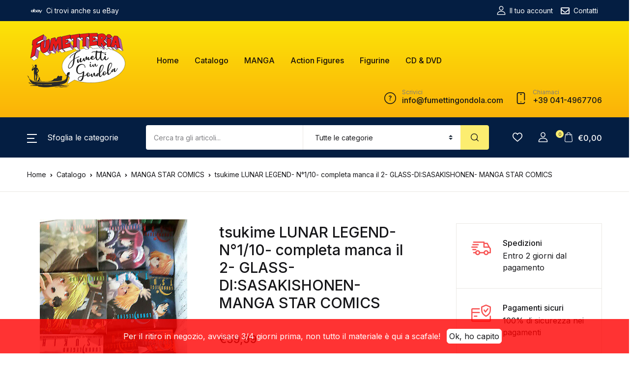

--- FILE ---
content_type: text/html; charset=UTF-8
request_url: https://www.fumettingondola.com/catalogo/tsukime-lunar-legend-n1-10-completa-manca-il-2-glass-disasakishonen-manga-star-comics/
body_size: 61589
content:
<!doctype html>
<html dir="ltr" lang="it-IT" prefix="og: https://ogp.me/ns#">
<head>
<meta charset="UTF-8">
<meta name="viewport" content="width=device-width, initial-scale=1, maximum-scale=2.0">
<link rel="profile" href="https://gmpg.org/xfn/11">

				<script>document.documentElement.className = document.documentElement.className + ' yes-js js_active js'</script>
				<title>tsukime LUNAR LEGEND- N°1/10- completa manca il 2- GLASS-DI:SASAKISHONEN- MANGA STAR COMICS - Fumetti in Gondola</title>

		<!-- All in One SEO 4.6.9.1 - aioseo.com -->
		<meta name="description" content="**LUNAR LEGEND** &quot;BLUE BLUE GLASS MOON HUNDER&quot; -NUMERO 1/10 DI:SASAKISHONEN FUMETTO DA FUMETTERIA MANGA STAR COMICS nota bene manca il 2 perso nel traslocco pertanto ti arriveranno solo 9 manga ok entra nel nostro sito troverai tante rarita&#039; www.fumettingondolapuntocom ricordati di mettere il punto DISPONIBILI ALTRI NUMERI DI:LUNAR LEGEND A TUA RICHIESTA" />
		<meta name="robots" content="max-image-preview:large" />
		<link rel="canonical" href="https://www.fumettingondola.com/catalogo/tsukime-lunar-legend-n1-10-completa-manca-il-2-glass-disasakishonen-manga-star-comics/" />
		<meta name="generator" content="All in One SEO (AIOSEO) 4.6.9.1" />
		<meta property="og:locale" content="it_IT" />
		<meta property="og:site_name" content="Fumetti in Gondola - Fumetteria speicializzata dal 1998" />
		<meta property="og:type" content="article" />
		<meta property="og:title" content="tsukime LUNAR LEGEND- N°1/10- completa manca il 2- GLASS-DI:SASAKISHONEN- MANGA STAR COMICS - Fumetti in Gondola" />
		<meta property="og:description" content="**LUNAR LEGEND** &quot;BLUE BLUE GLASS MOON HUNDER&quot; -NUMERO 1/10 DI:SASAKISHONEN FUMETTO DA FUMETTERIA MANGA STAR COMICS nota bene manca il 2 perso nel traslocco pertanto ti arriveranno solo 9 manga ok entra nel nostro sito troverai tante rarita&#039; www.fumettingondolapuntocom ricordati di mettere il punto DISPONIBILI ALTRI NUMERI DI:LUNAR LEGEND A TUA RICHIESTA" />
		<meta property="og:url" content="https://www.fumettingondola.com/catalogo/tsukime-lunar-legend-n1-10-completa-manca-il-2-glass-disasakishonen-manga-star-comics/" />
		<meta property="og:image" content="https://www.fumettingondola.com/wp-content/uploads/2020/11/fumettingondola.png" />
		<meta property="og:image:secure_url" content="https://www.fumettingondola.com/wp-content/uploads/2020/11/fumettingondola.png" />
		<meta property="article:published_time" content="2023-11-17T15:50:50+00:00" />
		<meta property="article:modified_time" content="2025-04-30T22:40:59+00:00" />
		<meta name="twitter:card" content="summary_large_image" />
		<meta name="twitter:title" content="tsukime LUNAR LEGEND- N°1/10- completa manca il 2- GLASS-DI:SASAKISHONEN- MANGA STAR COMICS - Fumetti in Gondola" />
		<meta name="twitter:description" content="**LUNAR LEGEND** &quot;BLUE BLUE GLASS MOON HUNDER&quot; -NUMERO 1/10 DI:SASAKISHONEN FUMETTO DA FUMETTERIA MANGA STAR COMICS nota bene manca il 2 perso nel traslocco pertanto ti arriveranno solo 9 manga ok entra nel nostro sito troverai tante rarita&#039; www.fumettingondolapuntocom ricordati di mettere il punto DISPONIBILI ALTRI NUMERI DI:LUNAR LEGEND A TUA RICHIESTA" />
		<meta name="twitter:image" content="https://www.fumettingondola.com/wp-content/uploads/2020/11/fumettingondola.png" />
		<script type="application/ld+json" class="aioseo-schema">
			{"@context":"https:\/\/schema.org","@graph":[{"@type":"BreadcrumbList","@id":"https:\/\/www.fumettingondola.com\/catalogo\/tsukime-lunar-legend-n1-10-completa-manca-il-2-glass-disasakishonen-manga-star-comics\/#breadcrumblist","itemListElement":[{"@type":"ListItem","@id":"https:\/\/www.fumettingondola.com\/#listItem","position":1,"name":"Home","item":"https:\/\/www.fumettingondola.com\/","nextItem":"https:\/\/www.fumettingondola.com\/catalogo\/tsukime-lunar-legend-n1-10-completa-manca-il-2-glass-disasakishonen-manga-star-comics\/#listItem"},{"@type":"ListItem","@id":"https:\/\/www.fumettingondola.com\/catalogo\/tsukime-lunar-legend-n1-10-completa-manca-il-2-glass-disasakishonen-manga-star-comics\/#listItem","position":2,"name":"tsukime LUNAR LEGEND- N\u00b01\/10- completa manca il 2-  GLASS-DI:SASAKISHONEN- MANGA STAR COMICS","previousItem":"https:\/\/www.fumettingondola.com\/#listItem"}]},{"@type":"Organization","@id":"https:\/\/www.fumettingondola.com\/#organization","name":"Fumetti in Gondola","description":"Fumetteria speicializzata dal 1998","url":"https:\/\/www.fumettingondola.com\/","logo":{"@type":"ImageObject","url":"https:\/\/www.fumettingondola.com\/wp-content\/uploads\/2020\/11\/fumettingondola.png","@id":"https:\/\/www.fumettingondola.com\/catalogo\/tsukime-lunar-legend-n1-10-completa-manca-il-2-glass-disasakishonen-manga-star-comics\/#organizationLogo","width":200,"height":111},"image":{"@id":"https:\/\/www.fumettingondola.com\/catalogo\/tsukime-lunar-legend-n1-10-completa-manca-il-2-glass-disasakishonen-manga-star-comics\/#organizationLogo"}},{"@type":"WebPage","@id":"https:\/\/www.fumettingondola.com\/catalogo\/tsukime-lunar-legend-n1-10-completa-manca-il-2-glass-disasakishonen-manga-star-comics\/#webpage","url":"https:\/\/www.fumettingondola.com\/catalogo\/tsukime-lunar-legend-n1-10-completa-manca-il-2-glass-disasakishonen-manga-star-comics\/","name":"tsukime LUNAR LEGEND- N\u00b01\/10- completa manca il 2- GLASS-DI:SASAKISHONEN- MANGA STAR COMICS - Fumetti in Gondola","description":"**LUNAR LEGEND** \"BLUE BLUE GLASS MOON HUNDER\" -NUMERO 1\/10 DI:SASAKISHONEN FUMETTO DA FUMETTERIA MANGA STAR COMICS nota bene manca il 2 perso nel traslocco pertanto ti arriveranno solo 9 manga ok entra nel nostro sito troverai tante rarita' www.fumettingondolapuntocom ricordati di mettere il punto DISPONIBILI ALTRI NUMERI DI:LUNAR LEGEND A TUA RICHIESTA","inLanguage":"it-IT","isPartOf":{"@id":"https:\/\/www.fumettingondola.com\/#website"},"breadcrumb":{"@id":"https:\/\/www.fumettingondola.com\/catalogo\/tsukime-lunar-legend-n1-10-completa-manca-il-2-glass-disasakishonen-manga-star-comics\/#breadcrumblist"},"image":{"@type":"ImageObject","url":"https:\/\/www.fumettingondola.com\/wp-content\/uploads\/imported\/9\/LUNAR-LEGEND-N19-completa-BLUE-BLUE-GLASS-DISASAKISHONEN-MANGA-STAR-COMICS-140992864229.jpg","@id":"https:\/\/www.fumettingondola.com\/catalogo\/tsukime-lunar-legend-n1-10-completa-manca-il-2-glass-disasakishonen-manga-star-comics\/#mainImage","width":300,"height":400},"primaryImageOfPage":{"@id":"https:\/\/www.fumettingondola.com\/catalogo\/tsukime-lunar-legend-n1-10-completa-manca-il-2-glass-disasakishonen-manga-star-comics\/#mainImage"},"datePublished":"2023-11-17T16:50:50+01:00","dateModified":"2025-05-01T00:40:59+02:00"},{"@type":"WebSite","@id":"https:\/\/www.fumettingondola.com\/#website","url":"https:\/\/www.fumettingondola.com\/","name":"Fumetti in Gondola","description":"Fumetteria speicializzata dal 1998","inLanguage":"it-IT","publisher":{"@id":"https:\/\/www.fumettingondola.com\/#organization"}}]}
		</script>
		<!-- All in One SEO -->

<link rel='dns-prefetch' href='//fonts.googleapis.com' />
<link rel="alternate" type="application/rss+xml" title="Fumetti in Gondola &raquo; Feed" href="https://www.fumettingondola.com/feed/" />
<link rel="alternate" type="application/rss+xml" title="Fumetti in Gondola &raquo; Feed dei commenti" href="https://www.fumettingondola.com/comments/feed/" />
		<!-- This site uses the Google Analytics by MonsterInsights plugin v8.1.0 - Using Analytics tracking - https://www.monsterinsights.com/ -->
							<script src="//www.googletagmanager.com/gtag/js?id=G-ZRWDZ81MDB"  type="text/javascript" data-cfasync="false" async></script>
			<script type="text/javascript" data-cfasync="false">
				var mi_version = '8.1.0';
				var mi_track_user = true;
				var mi_no_track_reason = '';
				
								var disableStrs = [
										'ga-disable-G-ZRWDZ81MDB',
															'ga-disable-UA-187150479-1',
									];

				/* Function to detect opted out users */
				function __gtagTrackerIsOptedOut() {
					for ( var index = 0; index < disableStrs.length; index++ ) {
						if ( document.cookie.indexOf( disableStrs[ index ] + '=true' ) > -1 ) {
							return true;
						}
					}

					return false;
				}

				/* Disable tracking if the opt-out cookie exists. */
				if ( __gtagTrackerIsOptedOut() ) {
					for ( var index = 0; index < disableStrs.length; index++ ) {
						window[ disableStrs[ index ] ] = true;
					}
				}

				/* Opt-out function */
				function __gtagTrackerOptout() {
					for ( var index = 0; index < disableStrs.length; index++ ) {
						document.cookie = disableStrs[ index ] + '=true; expires=Thu, 31 Dec 2099 23:59:59 UTC; path=/';
						window[ disableStrs[ index ] ] = true;
					}
				}

				if ( 'undefined' === typeof gaOptout ) {
					function gaOptout() {
						__gtagTrackerOptout();
					}
				}
								window.dataLayer = window.dataLayer || [];

				window.MonsterInsightsDualTracker = {
					helpers: {},
					trackers: {},
				};
				if ( mi_track_user ) {
					function __gtagDataLayer() {
						dataLayer.push( arguments );
					}

					function __gtagTracker( type, name, parameters ) {
						if ( type === 'event' ) {
															parameters.send_to = monsterinsights_frontend.v4_id;
								var hookName = name;
								if ( typeof parameters[ 'event_category' ] !== 'undefined' ) {
									hookName = parameters[ 'event_category' ] + ':' + name;
								}

								if ( typeof MonsterInsightsDualTracker.trackers[ hookName ] !== 'undefined' ) {
									MonsterInsightsDualTracker.trackers[ hookName ]( parameters );
								} else {
									__gtagDataLayer( 'event', name, parameters );
								}
							
															parameters.send_to = monsterinsights_frontend.ua;
								__gtagDataLayer.apply( null, arguments );
													} else {
							__gtagDataLayer.apply( null, arguments );
						}
					}
					__gtagTracker( 'js', new Date() );
					__gtagTracker( 'set', {
						'developer_id.dZGIzZG' : true,
											} );
										__gtagTracker( 'config', 'G-ZRWDZ81MDB', {"forceSSL":"true","link_attribution":"true"} );
															__gtagTracker( 'config', 'UA-187150479-1', {"forceSSL":"true","link_attribution":"true"} );
										window.gtag = __gtagTracker;										(
						function () {
							/* https://developers.google.com/analytics/devguides/collection/analyticsjs/ */
							/* ga and __gaTracker compatibility shim. */
							var noopfn = function () {
								return null;
							};
							var newtracker = function () {
								return new Tracker();
							};
							var Tracker = function () {
								return null;
							};
							var p = Tracker.prototype;
							p.get = noopfn;
							p.set = noopfn;
							p.send = function (){
								var args = Array.prototype.slice.call(arguments);
								args.unshift( 'send' );
								__gaTracker.apply(null, args);
							};
							var __gaTracker = function () {
								var len = arguments.length;
								if ( len === 0 ) {
									return;
								}
								var f = arguments[len - 1];
								if ( typeof f !== 'object' || f === null || typeof f.hitCallback !== 'function' ) {
									if ( 'send' === arguments[0] ) {
										var hitConverted, hitObject = false, action;
										if ( 'event' === arguments[1] ) {
											if ( 'undefined' !== typeof arguments[3] ) {
												hitObject = {
													'eventAction': arguments[3],
													'eventCategory': arguments[2],
													'eventLabel': arguments[4],
													'value': arguments[5] ? arguments[5] : 1,
												}
											}
										}
										if ( 'pageview' === arguments[1] ) {
											if ( 'undefined' !== typeof arguments[2] ) {
												hitObject = {
													'eventAction': 'page_view',
													'page_path' : arguments[2],
												}
											}
										}
										if ( typeof arguments[2] === 'object' ) {
											hitObject = arguments[2];
										}
										if ( typeof arguments[5] === 'object' ) {
											Object.assign( hitObject, arguments[5] );
										}
										if ( 'undefined' !== typeof arguments[1].hitType ) {
											hitObject = arguments[1];
											if ( 'pageview' === hitObject.hitType ) {
												hitObject.eventAction = 'page_view';
											}
										}
										if ( hitObject ) {
											action = 'timing' === arguments[1].hitType ? 'timing_complete' : hitObject.eventAction;
											hitConverted = mapArgs( hitObject );
											__gtagTracker( 'event', action, hitConverted );
										}
									}
									return;
								}

								function mapArgs( args ) {
									var arg, hit = {};
									var gaMap = {
										'eventCategory': 'event_category',
										'eventAction': 'event_action',
										'eventLabel': 'event_label',
										'eventValue': 'event_value',
										'nonInteraction': 'non_interaction',
										'timingCategory': 'event_category',
										'timingVar': 'name',
										'timingValue': 'value',
										'timingLabel': 'event_label',
										'page' : 'page_path',
										'location' : 'page_location',
										'title' : 'page_title',
									};
									for ( arg in args ) {
																				if ( ! ( ! args.hasOwnProperty(arg) || ! gaMap.hasOwnProperty(arg) ) ) {
											hit[gaMap[arg]] = args[arg];
										} else {
											hit[arg] = args[arg];
										}
									}
									return hit;
								}

								try {
									f.hitCallback();
								} catch ( ex ) {
								}
							};
							__gaTracker.create = newtracker;
							__gaTracker.getByName = newtracker;
							__gaTracker.getAll = function () {
								return [];
							};
							__gaTracker.remove = noopfn;
							__gaTracker.loaded = true;
							window['__gaTracker'] = __gaTracker;
						}
					)();
									} else {
										console.log( "" );
					( function () {
							function __gtagTracker() {
								return null;
							}
							window['__gtagTracker'] = __gtagTracker;
							window['gtag'] = __gtagTracker;
					} )();
									}
			</script>
				<!-- / Google Analytics by MonsterInsights -->
		<script>
window._wpemojiSettings = {"baseUrl":"https:\/\/s.w.org\/images\/core\/emoji\/14.0.0\/72x72\/","ext":".png","svgUrl":"https:\/\/s.w.org\/images\/core\/emoji\/14.0.0\/svg\/","svgExt":".svg","source":{"concatemoji":"https:\/\/www.fumettingondola.com\/wp-includes\/js\/wp-emoji-release.min.js?ver=6.1.9"}};
/*! This file is auto-generated */
!function(e,a,t){var n,r,o,i=a.createElement("canvas"),p=i.getContext&&i.getContext("2d");function s(e,t){var a=String.fromCharCode,e=(p.clearRect(0,0,i.width,i.height),p.fillText(a.apply(this,e),0,0),i.toDataURL());return p.clearRect(0,0,i.width,i.height),p.fillText(a.apply(this,t),0,0),e===i.toDataURL()}function c(e){var t=a.createElement("script");t.src=e,t.defer=t.type="text/javascript",a.getElementsByTagName("head")[0].appendChild(t)}for(o=Array("flag","emoji"),t.supports={everything:!0,everythingExceptFlag:!0},r=0;r<o.length;r++)t.supports[o[r]]=function(e){if(p&&p.fillText)switch(p.textBaseline="top",p.font="600 32px Arial",e){case"flag":return s([127987,65039,8205,9895,65039],[127987,65039,8203,9895,65039])?!1:!s([55356,56826,55356,56819],[55356,56826,8203,55356,56819])&&!s([55356,57332,56128,56423,56128,56418,56128,56421,56128,56430,56128,56423,56128,56447],[55356,57332,8203,56128,56423,8203,56128,56418,8203,56128,56421,8203,56128,56430,8203,56128,56423,8203,56128,56447]);case"emoji":return!s([129777,127995,8205,129778,127999],[129777,127995,8203,129778,127999])}return!1}(o[r]),t.supports.everything=t.supports.everything&&t.supports[o[r]],"flag"!==o[r]&&(t.supports.everythingExceptFlag=t.supports.everythingExceptFlag&&t.supports[o[r]]);t.supports.everythingExceptFlag=t.supports.everythingExceptFlag&&!t.supports.flag,t.DOMReady=!1,t.readyCallback=function(){t.DOMReady=!0},t.supports.everything||(n=function(){t.readyCallback()},a.addEventListener?(a.addEventListener("DOMContentLoaded",n,!1),e.addEventListener("load",n,!1)):(e.attachEvent("onload",n),a.attachEvent("onreadystatechange",function(){"complete"===a.readyState&&t.readyCallback()})),(e=t.source||{}).concatemoji?c(e.concatemoji):e.wpemoji&&e.twemoji&&(c(e.twemoji),c(e.wpemoji)))}(window,document,window._wpemojiSettings);
</script>
<style>
img.wp-smiley,
img.emoji {
	display: inline !important;
	border: none !important;
	box-shadow: none !important;
	height: 1em !important;
	width: 1em !important;
	margin: 0 0.07em !important;
	vertical-align: -0.1em !important;
	background: none !important;
	padding: 0 !important;
}
</style>
	<link rel='stylesheet' id='sbi_styles-css' href='https://www.fumettingondola.com/wp-content/plugins/instagram-feed/css/sbi-styles.min.css?ver=6.1.6' media='all' />
<link rel='stylesheet' id='wp-block-library-css' href='https://www.fumettingondola.com/wp-includes/css/dist/block-library/style.min.css?ver=6.1.9' media='all' />
<link rel='stylesheet' id='wc-blocks-vendors-style-css' href='https://www.fumettingondola.com/wp-content/plugins/woocommerce/packages/woocommerce-blocks/build/wc-blocks-vendors-style.css?ver=8.9.4' media='all' />
<link rel='stylesheet' id='wc-blocks-style-css' href='https://www.fumettingondola.com/wp-content/plugins/woocommerce/packages/woocommerce-blocks/build/wc-blocks-style.css?ver=8.9.4' media='all' />
<link rel='stylesheet' id='bwgb-style-css-css' href='https://www.fumettingondola.com/wp-content/plugins/bookwormgb/dist/frontend_blocks.css?ver=1.2.11' media='all' />
<style id='bwgb-style-css-inline-css'>
:root {
			--content-width: 980px;
		}
:root { --primary: #f75454; --secondary: #161619; --gray: #f9f9e5;}
.components-panel__body > .components-panel__body-title svg.components-panel__icon {
	color: #f75454;
}

svg.bwgb-bookwormgb-icon-gradient {
	fill: #f75454 !important;
}

.components-circular-option-picker .components-button[aria-label="Color: Primary"],
.components-circular-option-picker .components-button.is-pressed[aria-label="Color: Primary"] {
	color: #f75454 !important;
}


.editor-color-palette-control .component-color-indicator[aria-label$="Primary)"] {
	background: #f75454 !important;
}

.editor-styles-wrapper .bg-primary {
	background-color: #f75454 !important;

}

.editor-styles-wrapper .btn-primary:disabled{
	background-color: #f75454;
	border-color: #f75454;
}

.edit-post-header .components-button[aria-label="Bookworm Options"].is-pressed,
.edit-post-header .components-button[aria-label="Bookworm Options"].is-pressed:focus,
.edit-post-header .components-button[aria-label="Bookworm Options"].is-pressed:hover {
	background: #f75454 !important;
}

</style>
<link rel='stylesheet' id='classic-theme-styles-css' href='https://www.fumettingondola.com/wp-includes/css/classic-themes.min.css?ver=1' media='all' />
<style id='global-styles-inline-css'>
body{--wp--preset--color--black: #000000;--wp--preset--color--cyan-bluish-gray: #abb8c3;--wp--preset--color--white: #ffffff;--wp--preset--color--pale-pink: #f78da7;--wp--preset--color--vivid-red: #cf2e2e;--wp--preset--color--luminous-vivid-orange: #ff6900;--wp--preset--color--luminous-vivid-amber: #fcb900;--wp--preset--color--light-green-cyan: #7bdcb5;--wp--preset--color--vivid-green-cyan: #00d084;--wp--preset--color--pale-cyan-blue: #8ed1fc;--wp--preset--color--vivid-cyan-blue: #0693e3;--wp--preset--color--vivid-purple: #9b51e0;--wp--preset--color--primary: #f75454;--wp--preset--color--secondary: #161619;--wp--preset--color--primary-green: #88cf00;--wp--preset--color--primary-yellow: #fced70;--wp--preset--color--info: #17a2b8;--wp--preset--color--yellow-darker: #ffbd00;--wp--preset--color--bg-gray-200: #f9f9e5;--wp--preset--color--primary-home-v-3: #041e42;--wp--preset--color--primary-indigo: #a200fc;--wp--preset--color--bg-white: #ffffff;--wp--preset--color--tangerine: #f79400;--wp--preset--color--tangerine-light: #faf4eb;--wp--preset--color--chili: #f01000;--wp--preset--color--chili-light: #f4e6e5;--wp--preset--color--carolina: #00cdef;--wp--preset--color--carolina-light: #e6f2f4;--wp--preset--color--punch: #ff8e8e;--wp--preset--color--bg-dark-1: #2d3942;--wp--preset--gradient--vivid-cyan-blue-to-vivid-purple: linear-gradient(135deg,rgba(6,147,227,1) 0%,rgb(155,81,224) 100%);--wp--preset--gradient--light-green-cyan-to-vivid-green-cyan: linear-gradient(135deg,rgb(122,220,180) 0%,rgb(0,208,130) 100%);--wp--preset--gradient--luminous-vivid-amber-to-luminous-vivid-orange: linear-gradient(135deg,rgba(252,185,0,1) 0%,rgba(255,105,0,1) 100%);--wp--preset--gradient--luminous-vivid-orange-to-vivid-red: linear-gradient(135deg,rgba(255,105,0,1) 0%,rgb(207,46,46) 100%);--wp--preset--gradient--very-light-gray-to-cyan-bluish-gray: linear-gradient(135deg,rgb(238,238,238) 0%,rgb(169,184,195) 100%);--wp--preset--gradient--cool-to-warm-spectrum: linear-gradient(135deg,rgb(74,234,220) 0%,rgb(151,120,209) 20%,rgb(207,42,186) 40%,rgb(238,44,130) 60%,rgb(251,105,98) 80%,rgb(254,248,76) 100%);--wp--preset--gradient--blush-light-purple: linear-gradient(135deg,rgb(255,206,236) 0%,rgb(152,150,240) 100%);--wp--preset--gradient--blush-bordeaux: linear-gradient(135deg,rgb(254,205,165) 0%,rgb(254,45,45) 50%,rgb(107,0,62) 100%);--wp--preset--gradient--luminous-dusk: linear-gradient(135deg,rgb(255,203,112) 0%,rgb(199,81,192) 50%,rgb(65,88,208) 100%);--wp--preset--gradient--pale-ocean: linear-gradient(135deg,rgb(255,245,203) 0%,rgb(182,227,212) 50%,rgb(51,167,181) 100%);--wp--preset--gradient--electric-grass: linear-gradient(135deg,rgb(202,248,128) 0%,rgb(113,206,126) 100%);--wp--preset--gradient--midnight: linear-gradient(135deg,rgb(2,3,129) 0%,rgb(40,116,252) 100%);--wp--preset--duotone--dark-grayscale: url('#wp-duotone-dark-grayscale');--wp--preset--duotone--grayscale: url('#wp-duotone-grayscale');--wp--preset--duotone--purple-yellow: url('#wp-duotone-purple-yellow');--wp--preset--duotone--blue-red: url('#wp-duotone-blue-red');--wp--preset--duotone--midnight: url('#wp-duotone-midnight');--wp--preset--duotone--magenta-yellow: url('#wp-duotone-magenta-yellow');--wp--preset--duotone--purple-green: url('#wp-duotone-purple-green');--wp--preset--duotone--blue-orange: url('#wp-duotone-blue-orange');--wp--preset--font-size--small: 13px;--wp--preset--font-size--medium: 20px;--wp--preset--font-size--large: 36px;--wp--preset--font-size--x-large: 42px;--wp--preset--spacing--20: 0.44rem;--wp--preset--spacing--30: 0.67rem;--wp--preset--spacing--40: 1rem;--wp--preset--spacing--50: 1.5rem;--wp--preset--spacing--60: 2.25rem;--wp--preset--spacing--70: 3.38rem;--wp--preset--spacing--80: 5.06rem;}:where(.is-layout-flex){gap: 0.5em;}body .is-layout-flow > .alignleft{float: left;margin-inline-start: 0;margin-inline-end: 2em;}body .is-layout-flow > .alignright{float: right;margin-inline-start: 2em;margin-inline-end: 0;}body .is-layout-flow > .aligncenter{margin-left: auto !important;margin-right: auto !important;}body .is-layout-constrained > .alignleft{float: left;margin-inline-start: 0;margin-inline-end: 2em;}body .is-layout-constrained > .alignright{float: right;margin-inline-start: 2em;margin-inline-end: 0;}body .is-layout-constrained > .aligncenter{margin-left: auto !important;margin-right: auto !important;}body .is-layout-constrained > :where(:not(.alignleft):not(.alignright):not(.alignfull)){max-width: var(--wp--style--global--content-size);margin-left: auto !important;margin-right: auto !important;}body .is-layout-constrained > .alignwide{max-width: var(--wp--style--global--wide-size);}body .is-layout-flex{display: flex;}body .is-layout-flex{flex-wrap: wrap;align-items: center;}body .is-layout-flex > *{margin: 0;}:where(.wp-block-columns.is-layout-flex){gap: 2em;}.has-black-color{color: var(--wp--preset--color--black) !important;}.has-cyan-bluish-gray-color{color: var(--wp--preset--color--cyan-bluish-gray) !important;}.has-white-color{color: var(--wp--preset--color--white) !important;}.has-pale-pink-color{color: var(--wp--preset--color--pale-pink) !important;}.has-vivid-red-color{color: var(--wp--preset--color--vivid-red) !important;}.has-luminous-vivid-orange-color{color: var(--wp--preset--color--luminous-vivid-orange) !important;}.has-luminous-vivid-amber-color{color: var(--wp--preset--color--luminous-vivid-amber) !important;}.has-light-green-cyan-color{color: var(--wp--preset--color--light-green-cyan) !important;}.has-vivid-green-cyan-color{color: var(--wp--preset--color--vivid-green-cyan) !important;}.has-pale-cyan-blue-color{color: var(--wp--preset--color--pale-cyan-blue) !important;}.has-vivid-cyan-blue-color{color: var(--wp--preset--color--vivid-cyan-blue) !important;}.has-vivid-purple-color{color: var(--wp--preset--color--vivid-purple) !important;}.has-black-background-color{background-color: var(--wp--preset--color--black) !important;}.has-cyan-bluish-gray-background-color{background-color: var(--wp--preset--color--cyan-bluish-gray) !important;}.has-white-background-color{background-color: var(--wp--preset--color--white) !important;}.has-pale-pink-background-color{background-color: var(--wp--preset--color--pale-pink) !important;}.has-vivid-red-background-color{background-color: var(--wp--preset--color--vivid-red) !important;}.has-luminous-vivid-orange-background-color{background-color: var(--wp--preset--color--luminous-vivid-orange) !important;}.has-luminous-vivid-amber-background-color{background-color: var(--wp--preset--color--luminous-vivid-amber) !important;}.has-light-green-cyan-background-color{background-color: var(--wp--preset--color--light-green-cyan) !important;}.has-vivid-green-cyan-background-color{background-color: var(--wp--preset--color--vivid-green-cyan) !important;}.has-pale-cyan-blue-background-color{background-color: var(--wp--preset--color--pale-cyan-blue) !important;}.has-vivid-cyan-blue-background-color{background-color: var(--wp--preset--color--vivid-cyan-blue) !important;}.has-vivid-purple-background-color{background-color: var(--wp--preset--color--vivid-purple) !important;}.has-black-border-color{border-color: var(--wp--preset--color--black) !important;}.has-cyan-bluish-gray-border-color{border-color: var(--wp--preset--color--cyan-bluish-gray) !important;}.has-white-border-color{border-color: var(--wp--preset--color--white) !important;}.has-pale-pink-border-color{border-color: var(--wp--preset--color--pale-pink) !important;}.has-vivid-red-border-color{border-color: var(--wp--preset--color--vivid-red) !important;}.has-luminous-vivid-orange-border-color{border-color: var(--wp--preset--color--luminous-vivid-orange) !important;}.has-luminous-vivid-amber-border-color{border-color: var(--wp--preset--color--luminous-vivid-amber) !important;}.has-light-green-cyan-border-color{border-color: var(--wp--preset--color--light-green-cyan) !important;}.has-vivid-green-cyan-border-color{border-color: var(--wp--preset--color--vivid-green-cyan) !important;}.has-pale-cyan-blue-border-color{border-color: var(--wp--preset--color--pale-cyan-blue) !important;}.has-vivid-cyan-blue-border-color{border-color: var(--wp--preset--color--vivid-cyan-blue) !important;}.has-vivid-purple-border-color{border-color: var(--wp--preset--color--vivid-purple) !important;}.has-vivid-cyan-blue-to-vivid-purple-gradient-background{background: var(--wp--preset--gradient--vivid-cyan-blue-to-vivid-purple) !important;}.has-light-green-cyan-to-vivid-green-cyan-gradient-background{background: var(--wp--preset--gradient--light-green-cyan-to-vivid-green-cyan) !important;}.has-luminous-vivid-amber-to-luminous-vivid-orange-gradient-background{background: var(--wp--preset--gradient--luminous-vivid-amber-to-luminous-vivid-orange) !important;}.has-luminous-vivid-orange-to-vivid-red-gradient-background{background: var(--wp--preset--gradient--luminous-vivid-orange-to-vivid-red) !important;}.has-very-light-gray-to-cyan-bluish-gray-gradient-background{background: var(--wp--preset--gradient--very-light-gray-to-cyan-bluish-gray) !important;}.has-cool-to-warm-spectrum-gradient-background{background: var(--wp--preset--gradient--cool-to-warm-spectrum) !important;}.has-blush-light-purple-gradient-background{background: var(--wp--preset--gradient--blush-light-purple) !important;}.has-blush-bordeaux-gradient-background{background: var(--wp--preset--gradient--blush-bordeaux) !important;}.has-luminous-dusk-gradient-background{background: var(--wp--preset--gradient--luminous-dusk) !important;}.has-pale-ocean-gradient-background{background: var(--wp--preset--gradient--pale-ocean) !important;}.has-electric-grass-gradient-background{background: var(--wp--preset--gradient--electric-grass) !important;}.has-midnight-gradient-background{background: var(--wp--preset--gradient--midnight) !important;}.has-small-font-size{font-size: var(--wp--preset--font-size--small) !important;}.has-medium-font-size{font-size: var(--wp--preset--font-size--medium) !important;}.has-large-font-size{font-size: var(--wp--preset--font-size--large) !important;}.has-x-large-font-size{font-size: var(--wp--preset--font-size--x-large) !important;}
.wp-block-navigation a:where(:not(.wp-element-button)){color: inherit;}
:where(.wp-block-columns.is-layout-flex){gap: 2em;}
.wp-block-pullquote{font-size: 1.5em;line-height: 1.6;}
</style>
<link rel='stylesheet' id='mas-wc-brands-style-css' href='https://www.fumettingondola.com/wp-content/plugins/mas-woocommerce-brands/assets/css/style.css?ver=1.0.6' media='all' />
<link rel='stylesheet' id='photoswipe-css' href='https://www.fumettingondola.com/wp-content/plugins/woocommerce/assets/css/photoswipe/photoswipe.min.css?ver=7.2.3' media='all' />
<link rel='stylesheet' id='photoswipe-default-skin-css' href='https://www.fumettingondola.com/wp-content/plugins/woocommerce/assets/css/photoswipe/default-skin/default-skin.min.css?ver=7.2.3' media='all' />
<style id='woocommerce-inline-inline-css'>
.woocommerce form .form-row .required { visibility: visible; }
</style>
<link rel='stylesheet' id='wpsl-styles-css' href='https://www.fumettingondola.com/wp-content/plugins/wp-store-locator/css/styles.min.css?ver=2.2.235' media='all' />
<link rel='stylesheet' id='fontawesome-css' href='https://www.fumettingondola.com/wp-content/themes/bookworm/assets/vendor/font-awesome/css/fontawesome-all.min.css?ver=1.1.5' media='all' />
<link rel='stylesheet' id='flaticon-css' href='https://www.fumettingondola.com/wp-content/themes/bookworm/assets/vendor/flaticon/font/flaticon.css?ver=1.1.5' media='all' />
<link rel='stylesheet' id='animate-css' href='https://www.fumettingondola.com/wp-content/themes/bookworm/assets/vendor/animate.css/animate.css?ver=1.1.5' media='all' />
<link rel='stylesheet' id='bootstrap-select-css' href='https://www.fumettingondola.com/wp-content/themes/bookworm/assets/vendor/bootstrap-select/dist/css/bootstrap-select.min.css?ver=1.1.5' media='all' />
<link rel='stylesheet' id='slick-css' href='https://www.fumettingondola.com/wp-content/themes/bookworm/assets/vendor/slick-carousel/slick/slick.css?ver=1.1.5' media='all' />
<link rel='stylesheet' id='m-custom-scrollbar-css' href='https://www.fumettingondola.com/wp-content/themes/bookworm/assets/vendor/malihu-custom-scrollbar-plugin/jquery.mCustomScrollbar.css?ver=1.1.5' media='all' />
<link rel='stylesheet' id='fancybox-css' href='https://www.fumettingondola.com/wp-content/themes/bookworm/assets/vendor/fancybox/jquery.fancybox.css?ver=1.1.5' media='all' />
<link rel='stylesheet' id='cubeportfolio-css' href='https://www.fumettingondola.com/wp-content/themes/bookworm/assets/vendor/cubeportfolio/css/cubeportfolio.min.css?ver=1.1.5' media='all' />
<link rel='stylesheet' id='bookworm-icons-css' href='https://www.fumettingondola.com/wp-content/themes/bookworm/assets/css/bookworm-icons.css?ver=1.1.5' media='screen' />
<link rel='stylesheet' id='bookworm-style-css' href='https://www.fumettingondola.com/wp-content/themes/bookworm/style.css?ver=1.1.5' media='all' />
<link rel='stylesheet' id='bookworm-color-css' href='https://www.fumettingondola.com/wp-content/themes/bookworm/assets/css/colors/red.css?ver=1.1.5' media='all' />
<style id='bookworm-color-inline-css'>
:root { --primary: #f75454; --secondary: #161619; --gray: #f9f9e5; }
/*
 * Primary Color
 */


.vertical-menu  .dropdown-toggle:hover,
.vertical-menu  .dropdown-toggle.active,
.select-hover:hover,
.text-primary,
.single-product .summary .yith-wcwl-add-to-wishlist .yith-wcwl-wishlistaddedbrowse a, 
.single-product .summary .yith-wcwl-add-to-wishlist .yith-wcwl-wishlistexistsbrowse a,
.has-primary-color   {
    color: #f75454 !important;
}

a,
footer .bootstrap-select .dropdown-menu .dropdown-item:hover,
.topbar .dropdown-menu .dropdown-item:hover,
.list-group .active > .list-group-item,
.list-group-flush .list-group-item.active,
.shop_table.cart tbody .product-name a:not(.d-block):hover,
.h-primary:hover,
.widget-content > ul a:hover, 
.widget-content > ul a:focus, 
footer .widget > ul a:hover, 
footer .widget > ul a:focus, 
.blog-sidebar .widget > ul a:hover, 
.blog-sidebar .widget > ul a:focus, 
.widget-area .widget > ul a:hover, 
.widget-area .widget > ul a:focus,
.btn-outline-primary, 
.single-product .related.products .yith-wcwl-add-to-wishlist .yith-wcwl-wishlistaddedbrowse a, 
.single-product .related.products .yith-wcwl-add-to-wishlist .yith-wcwl-wishlistexistsbrowse a, 
.single-product .upsells.products .yith-wcwl-add-to-wishlist a,
.widget_nav_menu .menu a:hover,
.sub-menu a:hover,
.widget_nav_menu .menu a:focus,
.sub-menu a:focus,
.widget-content > ul a:hover,
footer .widget > ul a:hover,
.blog-sidebar .widget > ul a:hover,
.widget-area .widget > ul a:hover,
.widget-content > ul a:focus,
footer .widget > ul a:focus,
.blog-sidebar .widget > ul a:focus,
.widget-area .widget > ul a:focus,
.site-footer_v5-alt .widget > ul a:hover, 
.site-footer_v5-alt .widget > ul a:focus, 
.site-footer_v5-alt .widget .menu a:hover, 
.site-footer_v5-alt .widget .menu a:focus, 
.site-footer_v5-alt .widget .sub-menu a:hover, 
.site-footer_v5-alt .widget .sub-menu a:focus,
ul.products li.product .yith-wcwl-add-to-wishlist .yith-wcwl-wishlistaddedbrowse a:not(:hover),
ul.products li.product .yith-wcwl-add-to-wishlist .yith-wcwl-wishlistexistsbrowse a:not(:hover),
.products .product__hover .yith-wcwl-add-to-wishlist .yith-wcwl-wishlistaddedbrowse a:not(:hover),
.products .product__hover .yith-wcwl-add-to-wishlist .yith-wcwl-wishlistexistsbrowse a:not(:hover),
.product__hover  .yith-wcwl-add-to-wishlist .yith-wcwl-wishlistaddedbrowse a:not(:hover),
.product__hover  .yith-wcwl-add-to-wishlist .yith-wcwl-wishlistexistsbrowse a:not(:hover) {
	color: #f75454;
}

a:hover,
h1 > a:hover, h2 > a:hover, 
h3 > a:hover, h4 > a:hover, 
h5 > a:hover, h6 > a:hover, 
.h1 > a:hover, .h2 > a:hover, 
.h3 > a:hover, .h4 > a:hover, 
.h5 > a:hover, .h6 > a:hover {
	color: #e84545;
}

.add-to-compare-link:hover,
.add-to-compare-link:focus,
.sidebar .widget.widget_rating_filter .widget-content ul li.chosen a:before,
.btn-outline-primary:hover, 
.single-product .related.products .yith-wcwl-add-to-wishlist a:hover, 
.single-product .upsells.products .yith-wcwl-add-to-wishlist a:hover, 
ul.products li.product .yith-wcwl-add-to-wishlist .yith-wcwl-wishlistaddedbrowse a:hover, 
ul.products li.product .yith-wcwl-add-to-wishlist .yith-wcwl-wishlistexistsbrowse a:hover,
.progress-bar,
.btn-primary:disabled,
ul.products li.product .yith-wcwl-add-to-wishlist .yith-wcwl-add-button a:hover,
.product__hover .yith-wcwl-add-to-wishlist .yith-wcwl-add-button a:hover,
ul.products li.product .yith-wcwl-add-to-wishlist .yith-wcwl-add-button a:focus,
.product__hover .yith-wcwl-add-to-wishlist .yith-wcwl-add-button a:focus,
ul.products li.product .yith-wcwl-add-to-wishlist .yith-wcwl-wishlistaddedbrowse a:not(:disabled):not(.disabled):active,
.product__hover .yith-wcwl-add-to-wishlist .yith-wcwl-add-button a:not(:disabled):not(.disabled):active,
ul.products li.product .yith-wcwl-add-to-wishlist .yith-wcwl-add-button a:not(:disabled):not(.disabled):active,
.product__hover .yith-wcwl-add-to-wishlist .yith-wcwl-add-button a:not(:disabled):not(.disabled):active,
ul.products li.product .yith-wcwl-add-to-wishlist .yith-wcwl-add-button a:hover,
ul.products li.product .yith-wcwl-add-to-wishlist .yith-wcwl-wishlistaddedbrowse a:hover,
ul.products li.product .yith-wcwl-add-to-wishlist .yith-wcwl-wishlistexistsbrowse a:hover,
.products .product__hover .yith-wcwl-add-to-wishlist .yith-wcwl-add-button a:hover,
.products .product__hover .yith-wcwl-add-to-wishlist .yith-wcwl-wishlistaddedbrowse a:hover,
.products .product__hover .yith-wcwl-add-to-wishlist .yith-wcwl-wishlistexistsbrowse a:hover,
.product__hover  .yith-wcwl-add-to-wishlist .yith-wcwl-add-button a:hover,
.product__hover  .yith-wcwl-add-to-wishlist .yith-wcwl-wishlistaddedbrowse a:hover,
.product__hover  .yith-wcwl-add-to-wishlist .yith-wcwl-wishlistexistsbrowse a:hover {
	background: #f75454;
	color: #000;
}

.btn-primary,
.single-product .related.products .yith-wcwl-add-to-wishlist a:not(:disabled):not(.disabled):active,
ul.products li.product .yith-wcwl-add-to-wishlist .yith-wcwl-wishlistaddedbrowse a:not(:disabled):not(.disabled):active {
    background-color: #f75454;
}

.bg-primary ,
.has-primary-background-color{
	background-color: #f75454 !important;
}

.progress {
	background-color: #ff6868;
}

.add-to-compare-link:hover,
.add-to-compare-link:focus,
.sidebar .widget.widget_rating_filter .widget-content ul li.chosen a:before,
.btn-outline-primary, 
.single-product .related.products .yith-wcwl-add-to-wishlist a, 
.single-product .upsells.products .yith-wcwl-add-to-wishlist a, 
ul.products li.product .yith-wcwl-add-to-wishlist .yith-wcwl-wishlistaddedbrowse a, 
ul.products li.product .yith-wcwl-add-to-wishlist .yith-wcwl-wishlistexistsbrowse a,
.btn-outline-primary:hover, 
.single-product .related.products .yith-wcwl-add-to-wishlist a:hover, 
.single-product .upsells.products .yith-wcwl-add-to-wishlist a:hover, 
ul.products li.product .yith-wcwl-add-to-wishlist .yith-wcwl-wishlistaddedbrowse a:hover, 
ul.products li.product .yith-wcwl-add-to-wishlist .yith-wcwl-wishlistexistsbrowse a:hover,
.btn-primary,
.single-product .related.products .yith-wcwl-add-to-wishlist a:not(:disabled):not(.disabled):active,
ul.products li.product .yith-wcwl-add-to-wishlist .yith-wcwl-wishlistaddedbrowse a:not(:disabled):not(.disabled):active,
.btn-primary:disabled,
ul.products li.product .yith-wcwl-add-to-wishlist .yith-wcwl-add-button a:hover,
.product__hover .yith-wcwl-add-to-wishlist .yith-wcwl-add-button a:hover,
ul.products li.product .yith-wcwl-add-to-wishlist .yith-wcwl-add-button a:focus,
.product__hover .yith-wcwl-add-to-wishlist .yith-wcwl-add-button a:focus,
ul.products li.product .yith-wcwl-add-to-wishlist .yith-wcwl-wishlistaddedbrowse a:not(:disabled):not(.disabled):active,
.product__hover .yith-wcwl-add-to-wishlist .yith-wcwl-add-button a:not(:disabled):not(.disabled):active,
ul.products li.product .yith-wcwl-add-to-wishlist .yith-wcwl-add-button a:not(:disabled):not(.disabled):active,
.product__hover .yith-wcwl-add-to-wishlist .yith-wcwl-add-button a:not(:disabled):not(.disabled):active,
ul.products li.product .yith-wcwl-add-to-wishlist .yith-wcwl-add-button a,
ul.products li.product .yith-wcwl-add-to-wishlist .yith-wcwl-wishlistaddedbrowse a,
ul.products li.product .yith-wcwl-add-to-wishlist .yith-wcwl-wishlistexistsbrowse a,
.products .product__hover .yith-wcwl-add-to-wishlist .yith-wcwl-add-button a,
.products .product__hover .yith-wcwl-add-to-wishlist .yith-wcwl-wishlistaddedbrowse a,
.products .product__hover .yith-wcwl-add-to-wishlist .yith-wcwl-wishlistexistsbrowse a,
.product__hover  .yith-wcwl-add-to-wishlist .yith-wcwl-add-button a,
.product__hover  .yith-wcwl-add-to-wishlist .yith-wcwl-wishlistaddedbrowse a,
.product__hover  .yith-wcwl-add-to-wishlist .yith-wcwl-wishlistexistsbrowse a,
ul.products li.product .yith-wcwl-add-to-wishlist .yith-wcwl-add-button a:hover,
ul.products li.product .yith-wcwl-add-to-wishlist .yith-wcwl-wishlistaddedbrowse a:hover,
ul.products li.product .yith-wcwl-add-to-wishlist .yith-wcwl-wishlistexistsbrowse a:hover,
.products .product__hover .yith-wcwl-add-to-wishlist .yith-wcwl-add-button a:hover,
.products .product__hover .yith-wcwl-add-to-wishlist .yith-wcwl-wishlistaddedbrowse a:hover,
.products .product__hover .yith-wcwl-add-to-wishlist .yith-wcwl-wishlistexistsbrowse a:hover,
.product__hover  .yith-wcwl-add-to-wishlist .yith-wcwl-add-button a:hover,
.product__hover  .yith-wcwl-add-to-wishlist .yith-wcwl-wishlistaddedbrowse a:hover,
.product__hover  .yith-wcwl-add-to-wishlist .yith-wcwl-wishlistexistsbrowse a:hover {
	border-color: #f75454;
}

.products .product__space-primary:hover {
	border-color: #f75454 !important;
}

.zeynep ul > li > a:not(.btn):hover {
	background-color: rgba(247, 84, 84, .04);
}

.zeynep .submenu-header {
	background-color: rgba(247, 84, 84, .1);
}

.btn-outline-primary {
	color: #f75454;
	border-color:  #f75454;
}
.fill-primary {
    fill:  #f75454;
}

.btn-primary:hover,
.btn-primary:not(:disabled):not(.disabled):active, 
.btn-primary:not(:disabled):not(.disabled).active,
.show > .btn-primary.dropdown-toggles,
.btn-primary:focus {
	background-color: #e84545;
	border-color: #e84545;
}

.btn-outline-primary:not(:disabled):not(.disabled):active, 
.btn-outline-primary:not(:disabled):not(.disabled).active,
 .show > .btn-outline-primary.dropdown-toggle {
 	background-color: #f75454;
	border-color: #f75454;
 }

.btn-primary:not(:disabled):not(.disabled):active:focus, 
.btn-primary:not(:disabled):not(.disabled).active:focus, 
.show > .btn-primary.dropdown-toggle:focus,
.btn-primary:focus,
.btn-outline-primary:focus,
.btn-outline-primary:not(:disabled):not(.disabled):active:focus,
.btn-outline-primary:not(:disabled):not(.disabled).active:focus, 
.show > .btn-outline-primary.dropdown-toggle:focus,
.single-product .related.products .yith-wcwl-add-to-wishlist a:focus,
.single-product .related.products .yith-wcwl-add-to-wishlist a:not(:disabled):not(.disabled):active:focus,
ul.products li.product .yith-wcwl-add-to-wishlist .yith-wcwl-add-button a:focus,
.product__hover .yith-wcwl-add-to-wishlist .yith-wcwl-add-button a:focus,
ul.products li.product .yith-wcwl-add-to-wishlist .yith-wcwl-add-button a:not(:disabled):not(.disabled):active:focus,
.product__hover .yith-wcwl-add-to-wishlist .yith-wcwl-add-button a:not(:disabled):not(.disabled):active:focus,
ul.products li.product .yith-wcwl-add-to-wishlist .yith-wcwl-add-button a:focus,
ul.products li.product .yith-wcwl-add-to-wishlist .yith-wcwl-wishlistaddedbrowse a:focus,
ul.products li.product .yith-wcwl-add-to-wishlist .yith-wcwl-wishlistexistsbrowse a:focus,
.products .product__hover .yith-wcwl-add-to-wishlist .yith-wcwl-add-button a:focus,
.products .product__hover .yith-wcwl-add-to-wishlist .yith-wcwl-wishlistaddedbrowse a:focus,
.products .product__hover .yith-wcwl-add-to-wishlist .yith-wcwl-wishlistexistsbrowse a:focus,
.product__hover  .yith-wcwl-add-to-wishlist .yith-wcwl-add-button a:focus,
.product__hover  .yith-wcwl-add-to-wishlist .yith-wcwl-wishlistaddedbrowse a:focus,
.product__hover  .yith-wcwl-add-to-wishlist .yith-wcwl-wishlistexistsbrowse a:focus {
	box-shadow: 0 0 0 0.2rem rgba(247, 84, 84, 0.5);

}

/*
 * Secondary Color
 */

.btn-outline-dark {
    color: #161619;
}

.has-secondary-color { color: #161619 !important; }
.has-secondary-background-color { background-color: #161619 !important; }

.site-footer--v1 .footer-before-content div.wpforms-container-full .wpforms-form button[type="submit"], 
.site-footer_v3 .footer-before-content div.wpforms-container-full .wpforms-form button[type="submit"], .site-footer_v5.site-footer_v6-alt .footer-before-content div.wpforms-container-full .wpforms-form button[type="submit"], .site-footer_v8 .footer-before-content div.wpforms-container-full .wpforms-form button[type="submit"], 
.site-footer_v10 .footer-before-content div.wpforms-container-full .wpforms-form button[type="submit"], .site-footer_v9.bg-punch-light .footer-before-content div.wpforms-container-full .wpforms-form button[type="submit"],
.btn-dark, 
.woocommerce-MyAccount-content .button, 
.single_add_to_cart_button, 
.yith-wcwl-form.wishlist-fragment .hidden-title-form input[type="submit"], 
.wp-block-button .wp-block-button__link,
.badge-primary-home-v3,
.disabled.single_add_to_cart_button {
	background: #161619;
	color: #fff;
}

.pagination .page-item.active .page-link,
.btn-dark,
.btn-outline-dark:hover,
.u-slick__arrow:hover,
.pagination .page-item .page-link:hover,
.single_add_to_cart_button:not(:hover), 
.yith-wcwl-form.wishlist-fragment .hidden-title-form input:not(:hover)[type="submit"], 
.woocommerce-MyAccount-content .button:not(:hover), 
.wp-block-button .wp-block-button__link:not(:hover), 
#wpsl-wrap .wpsl-search input:not(:hover)[type="submit"] {
	background-color: #161619;
	color: #fff;
}

.bg-dark,
.widget_price_filter .price_slider_amount .button {
	background-color: #161619 !important;
	color: #fff;

}

.site-footer--v1 .footer-before-content div.wpforms-container-full .wpforms-form button[type="submit"], 
.site-footer_v3 .footer-before-content div.wpforms-container-full .wpforms-form button[type="submit"],
.site-footer_v5.site-footer_v6-alt .footer-before-content div.wpforms-container-full .wpforms-form button[type="submit"], .site-footer_v8 .footer-before-content div.wpforms-container-full .wpforms-form button[type="submit"], 
.site-footer_v10 .footer-before-content div.wpforms-container-full .wpforms-form button[type="submit"], .site-footer_v9.bg-punch-light .footer-before-content div.wpforms-container-full .wpforms-form button[type="submit"],
.pagination .page-item.active .page-link,
.btn-dark,
.products .product:not(.product__card):not(.product__no-border):not(.product__list):not(.product__space):hover,
.bk-tabs li.active a,
.btn-outline-dark:hover,
.u-slick__arrow:hover,
.woocommerce-MyAccount-content .button, 
.single_add_to_cart_button, 
.yith-wcwl-form.wishlist-fragment .hidden-title-form input[type="submit"], 
.wp-block-button .wp-block-button__link,
.woocommerce-MyAccount-content .button:hover,
.single_add_to_cart_button:hover, 
.yith-wcwl-form.wishlist-fragment .hidden-title-form input[type="submit"]:hover, 
.wp-block-button .wp-block-button__link:hover,
.pagination .page-item .page-link:hover,
footer .bootstrap-select .dropdown-menu,
.disabled.single_add_to_cart_button,
.single_add_to_cart_button:not(:hover), 
.yith-wcwl-form.wishlist-fragment .hidden-title-form input:not(:hover)[type="submit"], 
.woocommerce-MyAccount-content .button:not(:hover), 
.wp-block-button .wp-block-button__link:not(:hover), 
#wpsl-wrap .wpsl-search input:not(:hover)[type="submit"] {
	border-color: #161619;
}

.btn-dark:hover,
.btn-dark:focus,
.woocommerce-MyAccount-content .button:hover,
.single_add_to_cart_button:hover, 
.yith-wcwl-form.wishlist-fragment .hidden-title-form input[type="submit"]:hover, 
.wp-block-button .wp-block-button__link:hover,
.btn-dark:not(:disabled):not(.disabled):active,
.woocommerce-MyAccount-content .focus.button, 
.focus.single_add_to_cart_button, 
.yith-wcwl-form.wishlist-fragment .hidden-title-form input.focus[type="submit"], 
.wp-block-button .focus.wp-block-button__link,

.btn-dark:not(:disabled):not(.disabled):active, 
.woocommerce-MyAccount-content .button:not(:disabled):not(.disabled):active, .single_add_to_cart_button:not(:disabled):not(.disabled):active, 
.yith-wcwl-form.wishlist-fragment .hidden-title-form input:not(:disabled):not(.disabled):active[type="submit"], 
.wp-block-button .wp-block-button__link:not(:disabled):not(.disabled):active, 
.btn-dark:not(:disabled):not(.disabled).active,
 .woocommerce-MyAccount-content .button:not(:disabled):not(.disabled).active, .single_add_to_cart_button:not(:disabled):not(.disabled).active, 
 .yith-wcwl-form.wishlist-fragment .hidden-title-form input:not(:disabled):not(.disabled).active[type="submit"], 
 .wp-block-button .wp-block-button__link:not(:disabled):not(.disabled).active, 
 .show > .btn-dark.dropdown-toggle, 
 .woocommerce-MyAccount-content .show > .dropdown-toggle.button, 
 .show > .dropdown-toggle.single_add_to_cart_button, 
 .yith-wcwl-form.wishlist-fragment .hidden-title-form .show > input.dropdown-toggle[type="submit"], 
 .wp-block-button .show > .dropdown-toggle.wp-block-button__link {
	background-color: #0f0f12;
	color: #fff;
}

.btn-dark:hover,
.btn-dark:focus,
.btn-outline-dark,
.btn-dark:not(:disabled):not(.disabled):active,
.woocommerce-MyAccount-content .button:focus, 
.single_add_to_cart_button:focus, 
.yith-wcwl-form.wishlist-fragment .hidden-title-form input:focus[type="submit"], 
.wp-block-button .wp-block-button__link:focus, 
.woocommerce-MyAccount-content .focus.button, 
.focus.single_add_to_cart_button, 
.yith-wcwl-form.wishlist-fragment .hidden-title-form input.focus[type="submit"], 
.wp-block-button .focus.wp-block-button__link,

.btn-dark:not(:disabled):not(.disabled):active, 
.woocommerce-MyAccount-content .button:not(:disabled):not(.disabled):active, .single_add_to_cart_button:not(:disabled):not(.disabled):active, 
.yith-wcwl-form.wishlist-fragment .hidden-title-form input:not(:disabled):not(.disabled):active[type="submit"], 
.wp-block-button .wp-block-button__link:not(:disabled):not(.disabled):active, 
.btn-dark:not(:disabled):not(.disabled).active,
 .woocommerce-MyAccount-content .button:not(:disabled):not(.disabled).active, .single_add_to_cart_button:not(:disabled):not(.disabled).active, 
 .yith-wcwl-form.wishlist-fragment .hidden-title-form input:not(:disabled):not(.disabled).active[type="submit"], 
 .wp-block-button .wp-block-button__link:not(:disabled):not(.disabled).active, 
 .show > .btn-dark.dropdown-toggle, 
 .woocommerce-MyAccount-content .show > .dropdown-toggle.button, 
 .show > .dropdown-toggle.single_add_to_cart_button, 
 .yith-wcwl-form.wishlist-fragment .hidden-title-form .show > input.dropdown-toggle[type="submit"], 
 .wp-block-button .show > .dropdown-toggle.wp-block-button__link {
	border-color: #0f0f12;
}

.products .product:not(.product__card):not(.product__no-border):not(.product__list):not(.product__space):hover::after, 
.products .product:not(.product__card):not(.product__no-border):not(.product__list):not(.product__space):hover::before,
.u-slick__pagination li.slick-active span,
.widget_price_filter .ui-slider .ui-slider-handle,
.widget_price_filter .ui-slider .ui-slider-range {
	background-color: #161619;
}


.btn-dark.focus,
.btn-dark:not(:disabled):not(.disabled):active,
.woocommerce-MyAccount-content .button:focus, 
.single_add_to_cart_button:focus,
.yith-wcwl-form.wishlist-fragment .hidden-title-form input:focus[type="submit"], 
.wp-block-button .wp-block-button__link:focus,  
.woocommerce-MyAccount-content .focus.button, 
.focus.single_add_to_cart_button, 
.yith-wcwl-form.wishlist-fragment .hidden-title-form input.focus[type="submit"], 
.wp-block-button .focus.wp-block-button__link {
	box-shadow: 0 0 0 0.2rem rgba(22, 22, 25, 0.5);
}

.border-gray-900{
	border-color: #161619 !important;
}

.u-slick__pagination li.slick-active {
	border: 2px solid #161619 !important;

}

.bg-black {
	background-color: #0c0c0f;
	color:  #fff;
}

/*
 * Gray Color
 */
.bg-gray-200 {
	background-color: #f9f9e5;
}

.bg-punch-light,
.bg-focus__1:focus {
	background-color: #f9f9e5 !important;
}



</style>
<link rel='stylesheet' id='bookworm-fonts-css' href='https://fonts.googleapis.com/css2?family=Inter%3Awght%40400%3B500%3B700&#038;display=swap&#038;ver=1.1.5' media='all' />
<link rel='stylesheet' id='bookworm-child-style-css' href='https://www.fumettingondola.com/wp-content/themes/fumettingondola/style.css?ver=1.0.1' media='all' />
<script id='monsterinsights-frontend-script-js-extra'>
var monsterinsights_frontend = {"js_events_tracking":"true","download_extensions":"doc,pdf,ppt,zip,xls,docx,pptx,xlsx","inbound_paths":"[{\"path\":\"\\\/go\\\/\",\"label\":\"affiliate\"},{\"path\":\"\\\/recommend\\\/\",\"label\":\"affiliate\"}]","home_url":"https:\/\/www.fumettingondola.com","hash_tracking":"false","ua":"UA-187150479-1","v4_id":"G-ZRWDZ81MDB"};
</script>
<script src='https://www.fumettingondola.com/wp-content/plugins/google-analytics-premium/assets/js/frontend-gtag.js?ver=8.1.0' id='monsterinsights-frontend-script-js'></script>
<script src='https://www.fumettingondola.com/wp-includes/js/jquery/jquery.min.js?ver=3.6.1' id='jquery-core-js'></script>
<script src='https://www.fumettingondola.com/wp-includes/js/jquery/jquery-migrate.min.js?ver=3.3.2' id='jquery-migrate-js'></script>
<script src='https://www.fumettingondola.com/wp-includes/js/dist/vendor/regenerator-runtime.min.js?ver=0.13.9' id='regenerator-runtime-js'></script>
<script src='https://www.fumettingondola.com/wp-includes/js/dist/vendor/wp-polyfill.min.js?ver=3.15.0' id='wp-polyfill-js'></script>
<script src='https://www.fumettingondola.com/wp-includes/js/dist/vendor/react.min.js?ver=17.0.1' id='react-js'></script>
<script src='https://www.fumettingondola.com/wp-includes/js/dist/vendor/react-dom.min.js?ver=17.0.1' id='react-dom-js'></script>
<script src='https://www.fumettingondola.com/wp-includes/js/dist/escape-html.min.js?ver=03e27a7b6ae14f7afaa6' id='wp-escape-html-js'></script>
<script src='https://www.fumettingondola.com/wp-includes/js/dist/element.min.js?ver=47162ff4492c7ec4956b' id='wp-element-js'></script>
<script src='https://www.fumettingondola.com/wp-content/themes/bookworm/assets/vendor/slick-carousel/slick/slick.min.js?ver=1.1.5' id='slick-js'></script>
<script src='https://www.fumettingondola.com/wp-content/themes/bookworm/assets/vendor/popper.js/dist/umd/popper.min.js?ver=1.1.5' id='popper-js'></script>
<script src='https://www.fumettingondola.com/wp-content/themes/bookworm/assets/vendor/bootstrap/bootstrap.min.js?ver=1.1.5' id='bootstrap-js'></script>
<script src='https://www.fumettingondola.com/wp-content/themes/bookworm/assets/js/hs.core.js?ver=1.1.5' id='hs-core-js'></script>
<script src='https://www.fumettingondola.com/wp-content/themes/bookworm/assets/js/components/hs.slick-carousel.js?ver=1.1.5' id='hs-slick-carousel-js'></script>
<script src='https://www.fumettingondola.com/wp-content/themes/bookworm/assets/vendor/jquery.countdown.min.js?ver=1.1.5' id='jquery-countdown-js'></script>
<script src='https://www.fumettingondola.com/wp-content/themes/bookworm/assets/js/components/hs.countdown.js?ver=1.1.5' id='hs-countdown-js'></script>
<script src='https://www.fumettingondola.com/wp-includes/js/dist/vendor/lodash.min.js?ver=4.17.19' id='lodash-js'></script>
<script id='lodash-js-after'>
window.lodash = _.noConflict();
</script>
<script id='bwgb-block-frontend-js-js-extra'>
var bookwormgb = {"ajaxUrl":"https:\/\/www.fumettingondola.com\/wp-admin\/admin-ajax.php","srcUrl":"https:\/\/www.fumettingondola.com\/wp-content\/plugins\/bookwormgb","contentWidth":"980","i18n":"bookwormgb","disabledBlocks":[],"nonce":"58193d7951","devMode":"","cdnUrl":"https:\/\/d3gt1urn7320t9.cloudfront.net","wpRegisteredSidebars":"{\"cs-1\":{\"name\":\"Footer Contact Widget\",\"id\":\"cs-1\",\"description\":\"Widgets added here will appear in footer with contact details\",\"class\":\"\",\"before_widget\":\"\",\"after_widget\":\"\",\"before_title\":\"\",\"after_title\":\"\",\"before_sidebar\":\"\",\"after_sidebar\":\"\",\"show_in_rest\":false,\"cs-key\":0},\"cs-2\":{\"name\":\"Footer Contact Widget 12\",\"id\":\"cs-2\",\"description\":\"\",\"class\":\"\",\"before_widget\":\"\",\"after_widget\":\"\",\"before_title\":\"\",\"after_title\":\"\",\"before_sidebar\":\"\",\"after_sidebar\":\"\",\"show_in_rest\":false,\"cs-key\":1},\"cs-3\":{\"name\":\"Footer v13 Column 1\",\"id\":\"cs-3\",\"description\":\"\",\"class\":\"\",\"before_widget\":\"\",\"after_widget\":\"\",\"before_title\":\"\",\"after_title\":\"\",\"before_sidebar\":\"\",\"after_sidebar\":\"\",\"show_in_rest\":false,\"cs-key\":2},\"cs-4\":{\"name\":\"Footer v13 Column 2\",\"id\":\"cs-4\",\"description\":\"\",\"class\":\"\",\"before_widget\":\"\",\"after_widget\":\"\",\"before_title\":\"\",\"after_title\":\"\",\"before_sidebar\":\"\",\"after_sidebar\":\"\",\"show_in_rest\":false,\"cs-key\":3},\"cs-5\":{\"name\":\"Footer v13 Column 3\",\"id\":\"cs-5\",\"description\":\"\",\"class\":\"\",\"before_widget\":\"\",\"after_widget\":\"\",\"before_title\":\"\",\"after_title\":\"\",\"before_sidebar\":\"\",\"after_sidebar\":\"\",\"show_in_rest\":false,\"cs-key\":4},\"cs-6\":{\"name\":\"Footer v13 Column 4\",\"id\":\"cs-6\",\"description\":\"\",\"class\":\"\",\"before_widget\":\"\",\"after_widget\":\"\",\"before_title\":\"\",\"after_title\":\"\",\"before_sidebar\":\"\",\"after_sidebar\":\"\",\"show_in_rest\":false,\"cs-key\":5},\"cs-7\":{\"name\":\"Footer v4 Column 4\",\"id\":\"cs-7\",\"description\":\"\",\"class\":\"\",\"before_widget\":\"\",\"after_widget\":\"\",\"before_title\":\"\",\"after_title\":\"\",\"before_sidebar\":\"\",\"after_sidebar\":\"\",\"show_in_rest\":false,\"cs-key\":6},\"cs-8\":{\"name\":\"Footer v8 Column 1\",\"id\":\"cs-8\",\"description\":\"\",\"class\":\"\",\"before_widget\":\"\",\"after_widget\":\"\",\"before_title\":\"\",\"after_title\":\"\",\"before_sidebar\":\"\",\"after_sidebar\":\"\",\"show_in_rest\":false,\"cs-key\":7},\"cs-9\":{\"name\":\"Footer v8 Column 2\",\"id\":\"cs-9\",\"description\":\"\",\"class\":\"\",\"before_widget\":\"\",\"after_widget\":\"\",\"before_title\":\"\",\"after_title\":\"\",\"before_sidebar\":\"\",\"after_sidebar\":\"\",\"show_in_rest\":false,\"cs-key\":8},\"cs-10\":{\"name\":\"Footer v8 Column 3\",\"id\":\"cs-10\",\"description\":\"\",\"class\":\"\",\"before_widget\":\"\",\"after_widget\":\"\",\"before_title\":\"\",\"after_title\":\"\",\"before_sidebar\":\"\",\"after_sidebar\":\"\",\"show_in_rest\":false,\"cs-key\":9},\"cs-11\":{\"name\":\"Footer v8 Column 4\",\"id\":\"cs-11\",\"description\":\"\",\"class\":\"\",\"before_widget\":\"\",\"after_widget\":\"\",\"before_title\":\"\",\"after_title\":\"\",\"before_sidebar\":\"\",\"after_sidebar\":\"\",\"show_in_rest\":false,\"cs-key\":10},\"sidebar-shop\":{\"name\":\"Shop Sidebar\",\"id\":\"sidebar-shop\",\"description\":\"\",\"class\":\"\",\"before_widget\":\"<div id=\\\"%1$s\\\" class=\\\"widget border p-4d875 %2$s\\\">\",\"after_widget\":\"<\\\/div>\",\"before_title\":\"<div class=\\\"widget-head\\\"><h3 class=\\\"widget-title font-weight-medium font-size-3 mb-4\\\">\",\"after_title\":\"<\\\/h3><\\\/div>\",\"before_sidebar\":\"\",\"after_sidebar\":\"\",\"show_in_rest\":false},\"sidebar-single\":{\"name\":\"Single Sidebar\",\"id\":\"sidebar-single\",\"description\":\"\",\"class\":\"\",\"before_widget\":\"<div id=\\\"%1$s\\\" class=\\\"widget p-4d875 border mb-5 %2$s\\\">\",\"after_widget\":\"<\\\/div>\",\"before_title\":\"<h3 class=\\\"widget-title font-weight-medium font-size-3\\\">\",\"after_title\":\"<\\\/h3>\",\"before_sidebar\":\"\",\"after_sidebar\":\"\",\"show_in_rest\":false},\"blog-sidebar\":{\"name\":\"Blog Sidebar\",\"id\":\"blog-sidebar\",\"description\":\"\",\"class\":\"\",\"before_widget\":\"<div id=\\\"%1$s\\\" class=\\\"widget border p-4d875 %2$s\\\">\",\"after_widget\":\"<\\\/div>\",\"before_title\":\"<div class=\\\"widget-head\\\"><h3 class=\\\"widget-title font-weight-medium font-size-3 mb-4\\\">\",\"after_title\":\"<\\\/h3><\\\/div>\",\"before_sidebar\":\"\",\"after_sidebar\":\"\",\"show_in_rest\":false},\"footer-1\":{\"name\":\"Footer Column 1\",\"id\":\"footer-1\",\"description\":\"Widgets added here will appear in column 1 of the footer.\",\"class\":\"\",\"before_widget\":\"<div id=\\\"%1$s\\\" class=\\\"widget %2$s mb-6 mb-lg-8\\\">\",\"after_widget\":\"<\\\/div>\",\"before_title\":\"<h4 class=\\\"widget-title font-size-3 font-weight-medium mb-2 mb-xl-5 pb-xl-1\\\">\",\"after_title\":\"<\\\/h4>\",\"before_sidebar\":\"\",\"after_sidebar\":\"\",\"show_in_rest\":false},\"footer-2\":{\"name\":\"Footer Column 2\",\"id\":\"footer-2\",\"description\":\"Widgets added here will appear in column 2 of the footer.\",\"class\":\"\",\"before_widget\":\"<div id=\\\"%1$s\\\" class=\\\"widget %2$s mb-6 mb-lg-8\\\">\",\"after_widget\":\"<\\\/div>\",\"before_title\":\"<h4 class=\\\"widget-title font-size-3 font-weight-medium mb-2 mb-xl-5 pb-xl-1\\\">\",\"after_title\":\"<\\\/h4>\",\"before_sidebar\":\"\",\"after_sidebar\":\"\",\"show_in_rest\":false},\"footer-3\":{\"name\":\"Footer Column 3\",\"id\":\"footer-3\",\"description\":\"Widgets added here will appear in column 3 of the footer.\",\"class\":\"\",\"before_widget\":\"<div id=\\\"%1$s\\\" class=\\\"widget %2$s mb-6 mb-lg-8\\\">\",\"after_widget\":\"<\\\/div>\",\"before_title\":\"<h4 class=\\\"widget-title font-size-3 font-weight-medium mb-2 mb-xl-5 pb-xl-1\\\">\",\"after_title\":\"<\\\/h4>\",\"before_sidebar\":\"\",\"after_sidebar\":\"\",\"show_in_rest\":false},\"footer-4\":{\"name\":\"Footer Column 4\",\"id\":\"footer-4\",\"description\":\"Widgets added here will appear in column 4 of the footer.\",\"class\":\"\",\"before_widget\":\"<div id=\\\"%1$s\\\" class=\\\"widget %2$s mb-6 mb-lg-8\\\">\",\"after_widget\":\"<\\\/div>\",\"before_title\":\"<h4 class=\\\"widget-title font-size-3 font-weight-medium mb-2 mb-xl-5 pb-xl-1\\\">\",\"after_title\":\"<\\\/h4>\",\"before_sidebar\":\"\",\"after_sidebar\":\"\",\"show_in_rest\":false},\"footer-5\":{\"name\":\"Footer Column 5\",\"id\":\"footer-5\",\"description\":\"Widgets added here will appear in column 5 of the footer. This widget area is available in Footer v2 only\",\"class\":\"\",\"before_widget\":\"<div id=\\\"%1$s\\\" class=\\\"widget %2$s mb-6 mb-lg-8\\\">\",\"after_widget\":\"<\\\/div>\",\"before_title\":\"<h4 class=\\\"widget-title font-size-3 font-weight-medium mb-2 mb-xl-5 pb-xl-1\\\">\",\"after_title\":\"<\\\/h4>\",\"before_sidebar\":\"\",\"after_sidebar\":\"\",\"show_in_rest\":false}}","locale":"it_IT","paletteColor":[[{"name":"Primary","slug":"primary","color":"#f75454"},{"name":"Secondary","slug":"secondary","color":"#161619"},{"name":"Primary Green","slug":"primary-green","color":"#88cf00"},{"name":"Primary Yellow","slug":"primary-yellow","color":"#fced70"},{"name":"Info","slug":"info","color":"#17a2b8"},{"name":"Yellow Darker","slug":"yellow-darker","color":"#ffbd00"},{"name":"Bg Gray 200","slug":"bg-gray-200","color":"#f9f9e5"},{"name":"Primary Home v3","slug":"primary-home-v3","color":"#041e42"},{"name":"Primary Indigo","slug":"primary-indigo","color":"#a200fc"},{"name":"White","slug":"bg-white","color":"#ffffff"},{"name":"Tangerine","slug":"tangerine","color":"#f79400"},{"name":"Tangerine Light","slug":"tangerine-light","color":"#faf4eb"},{"name":"Chili","slug":"chili","color":"#f01000"},{"name":"Chili Light","slug":"chili-light","color":"#f4e6e5"},{"name":"Carolina","slug":"carolina","color":"#00cdef"},{"name":"Carolina Light","slug":"carolina-light","color":"#e6f2f4"},{"name":"Punch","slug":"punch","color":"#ff8e8e"},{"name":"Bg Dark 1","slug":"bg-dark-1","color":"#2d3942"},{"name":"Pale Pink","slug":"pale-pink","color":"#f78da7"}]],"primaryColor":"#2091e1","isYithCompareActive":"","isYithWcWlActive":"1","isWoocommerceActive":"1","isRTL":""};
</script>
<script src='https://www.fumettingondola.com/wp-content/plugins/bookwormgb/dist/frontend_blocks.js?ver=1.2.11' id='bwgb-block-frontend-js-js'></script>
<link rel="https://api.w.org/" href="https://www.fumettingondola.com/wp-json/" /><link rel="alternate" type="application/json" href="https://www.fumettingondola.com/wp-json/wp/v2/product/477427" /><link rel="EditURI" type="application/rsd+xml" title="RSD" href="https://www.fumettingondola.com/xmlrpc.php?rsd" />
<link rel="wlwmanifest" type="application/wlwmanifest+xml" href="https://www.fumettingondola.com/wp-includes/wlwmanifest.xml" />
<meta name="generator" content="WordPress 6.1.9" />
<meta name="generator" content="WooCommerce 7.2.3" />
<link rel='shortlink' href='https://www.fumettingondola.com/?p=477427' />
<link rel="alternate" type="application/json+oembed" href="https://www.fumettingondola.com/wp-json/oembed/1.0/embed?url=https%3A%2F%2Fwww.fumettingondola.com%2Fcatalogo%2Ftsukime-lunar-legend-n1-10-completa-manca-il-2-glass-disasakishonen-manga-star-comics%2F" />
<link rel="alternate" type="text/xml+oembed" href="https://www.fumettingondola.com/wp-json/oembed/1.0/embed?url=https%3A%2F%2Fwww.fumettingondola.com%2Fcatalogo%2Ftsukime-lunar-legend-n1-10-completa-manca-il-2-glass-disasakishonen-manga-star-comics%2F&#038;format=xml" />

		<!-- GA Google Analytics @ https://m0n.co/ga -->
		<script>
			(function(i,s,o,g,r,a,m){i['GoogleAnalyticsObject']=r;i[r]=i[r]||function(){
			(i[r].q=i[r].q||[]).push(arguments)},i[r].l=1*new Date();a=s.createElement(o),
			m=s.getElementsByTagName(o)[0];a.async=1;a.src=g;m.parentNode.insertBefore(a,m)
			})(window,document,'script','https://www.google-analytics.com/analytics.js','ga');
			ga('create', 'G-ZRWDZ81MDB', 'auto');
			ga('send', 'pageview');
		</script>

		<noscript><style>.woocommerce-product-gallery{ opacity: 1 !important; }</style></noscript>
	<!-- Call Now Button 1.3.3 (https://callnowbutton.com) [renderer:cloud, id:domain_f6cf8555_f2a3_4187_b3a0_8a40f22425d3]-->
<script data-cnb-version="1.3.3" type="text/javascript" async="async" src="https://user.callnowbutton.com/domain_f6cf8555_f2a3_4187_b3a0_8a40f22425d3.js?dbver=1671037713"></script>
<link rel="icon" href="https://www.fumettingondola.com/wp-content/uploads/2020/10/cropped-logo-fumettingonola-100x100.jpg" sizes="32x32" />
<link rel="icon" href="https://www.fumettingondola.com/wp-content/uploads/2020/10/cropped-logo-fumettingonola-300x300.jpg" sizes="192x192" />
<link rel="apple-touch-icon" href="https://www.fumettingondola.com/wp-content/uploads/2020/10/cropped-logo-fumettingonola-300x300.jpg" />
<meta name="msapplication-TileImage" content="https://www.fumettingondola.com/wp-content/uploads/2020/10/cropped-logo-fumettingonola-300x300.jpg" />
</head>

<body class="product-template-default single single-product postid-477427 wp-custom-logo theme-bookworm woocommerce woocommerce-page woocommerce-demo-store woocommerce-no-js woocommerce-active right-sidebar">

<svg xmlns="http://www.w3.org/2000/svg" viewBox="0 0 0 0" width="0" height="0" focusable="false" role="none" style="visibility: hidden; position: absolute; left: -9999px; overflow: hidden;" ><defs><filter id="wp-duotone-dark-grayscale"><feColorMatrix color-interpolation-filters="sRGB" type="matrix" values=" .299 .587 .114 0 0 .299 .587 .114 0 0 .299 .587 .114 0 0 .299 .587 .114 0 0 " /><feComponentTransfer color-interpolation-filters="sRGB" ><feFuncR type="table" tableValues="0 0.49803921568627" /><feFuncG type="table" tableValues="0 0.49803921568627" /><feFuncB type="table" tableValues="0 0.49803921568627" /><feFuncA type="table" tableValues="1 1" /></feComponentTransfer><feComposite in2="SourceGraphic" operator="in" /></filter></defs></svg><svg xmlns="http://www.w3.org/2000/svg" viewBox="0 0 0 0" width="0" height="0" focusable="false" role="none" style="visibility: hidden; position: absolute; left: -9999px; overflow: hidden;" ><defs><filter id="wp-duotone-grayscale"><feColorMatrix color-interpolation-filters="sRGB" type="matrix" values=" .299 .587 .114 0 0 .299 .587 .114 0 0 .299 .587 .114 0 0 .299 .587 .114 0 0 " /><feComponentTransfer color-interpolation-filters="sRGB" ><feFuncR type="table" tableValues="0 1" /><feFuncG type="table" tableValues="0 1" /><feFuncB type="table" tableValues="0 1" /><feFuncA type="table" tableValues="1 1" /></feComponentTransfer><feComposite in2="SourceGraphic" operator="in" /></filter></defs></svg><svg xmlns="http://www.w3.org/2000/svg" viewBox="0 0 0 0" width="0" height="0" focusable="false" role="none" style="visibility: hidden; position: absolute; left: -9999px; overflow: hidden;" ><defs><filter id="wp-duotone-purple-yellow"><feColorMatrix color-interpolation-filters="sRGB" type="matrix" values=" .299 .587 .114 0 0 .299 .587 .114 0 0 .299 .587 .114 0 0 .299 .587 .114 0 0 " /><feComponentTransfer color-interpolation-filters="sRGB" ><feFuncR type="table" tableValues="0.54901960784314 0.98823529411765" /><feFuncG type="table" tableValues="0 1" /><feFuncB type="table" tableValues="0.71764705882353 0.25490196078431" /><feFuncA type="table" tableValues="1 1" /></feComponentTransfer><feComposite in2="SourceGraphic" operator="in" /></filter></defs></svg><svg xmlns="http://www.w3.org/2000/svg" viewBox="0 0 0 0" width="0" height="0" focusable="false" role="none" style="visibility: hidden; position: absolute; left: -9999px; overflow: hidden;" ><defs><filter id="wp-duotone-blue-red"><feColorMatrix color-interpolation-filters="sRGB" type="matrix" values=" .299 .587 .114 0 0 .299 .587 .114 0 0 .299 .587 .114 0 0 .299 .587 .114 0 0 " /><feComponentTransfer color-interpolation-filters="sRGB" ><feFuncR type="table" tableValues="0 1" /><feFuncG type="table" tableValues="0 0.27843137254902" /><feFuncB type="table" tableValues="0.5921568627451 0.27843137254902" /><feFuncA type="table" tableValues="1 1" /></feComponentTransfer><feComposite in2="SourceGraphic" operator="in" /></filter></defs></svg><svg xmlns="http://www.w3.org/2000/svg" viewBox="0 0 0 0" width="0" height="0" focusable="false" role="none" style="visibility: hidden; position: absolute; left: -9999px; overflow: hidden;" ><defs><filter id="wp-duotone-midnight"><feColorMatrix color-interpolation-filters="sRGB" type="matrix" values=" .299 .587 .114 0 0 .299 .587 .114 0 0 .299 .587 .114 0 0 .299 .587 .114 0 0 " /><feComponentTransfer color-interpolation-filters="sRGB" ><feFuncR type="table" tableValues="0 0" /><feFuncG type="table" tableValues="0 0.64705882352941" /><feFuncB type="table" tableValues="0 1" /><feFuncA type="table" tableValues="1 1" /></feComponentTransfer><feComposite in2="SourceGraphic" operator="in" /></filter></defs></svg><svg xmlns="http://www.w3.org/2000/svg" viewBox="0 0 0 0" width="0" height="0" focusable="false" role="none" style="visibility: hidden; position: absolute; left: -9999px; overflow: hidden;" ><defs><filter id="wp-duotone-magenta-yellow"><feColorMatrix color-interpolation-filters="sRGB" type="matrix" values=" .299 .587 .114 0 0 .299 .587 .114 0 0 .299 .587 .114 0 0 .299 .587 .114 0 0 " /><feComponentTransfer color-interpolation-filters="sRGB" ><feFuncR type="table" tableValues="0.78039215686275 1" /><feFuncG type="table" tableValues="0 0.94901960784314" /><feFuncB type="table" tableValues="0.35294117647059 0.47058823529412" /><feFuncA type="table" tableValues="1 1" /></feComponentTransfer><feComposite in2="SourceGraphic" operator="in" /></filter></defs></svg><svg xmlns="http://www.w3.org/2000/svg" viewBox="0 0 0 0" width="0" height="0" focusable="false" role="none" style="visibility: hidden; position: absolute; left: -9999px; overflow: hidden;" ><defs><filter id="wp-duotone-purple-green"><feColorMatrix color-interpolation-filters="sRGB" type="matrix" values=" .299 .587 .114 0 0 .299 .587 .114 0 0 .299 .587 .114 0 0 .299 .587 .114 0 0 " /><feComponentTransfer color-interpolation-filters="sRGB" ><feFuncR type="table" tableValues="0.65098039215686 0.40392156862745" /><feFuncG type="table" tableValues="0 1" /><feFuncB type="table" tableValues="0.44705882352941 0.4" /><feFuncA type="table" tableValues="1 1" /></feComponentTransfer><feComposite in2="SourceGraphic" operator="in" /></filter></defs></svg><svg xmlns="http://www.w3.org/2000/svg" viewBox="0 0 0 0" width="0" height="0" focusable="false" role="none" style="visibility: hidden; position: absolute; left: -9999px; overflow: hidden;" ><defs><filter id="wp-duotone-blue-orange"><feColorMatrix color-interpolation-filters="sRGB" type="matrix" values=" .299 .587 .114 0 0 .299 .587 .114 0 0 .299 .587 .114 0 0 .299 .587 .114 0 0 " /><feComponentTransfer color-interpolation-filters="sRGB" ><feFuncR type="table" tableValues="0.098039215686275 1" /><feFuncG type="table" tableValues="0 0.66274509803922" /><feFuncB type="table" tableValues="0.84705882352941 0.41960784313725" /><feFuncA type="table" tableValues="1 1" /></feComponentTransfer><feComposite in2="SourceGraphic" operator="in" /></filter></defs></svg>


<header id="site-header" class="site-header site-header__v3">
    <div class="topbar border-bottom d-none d-md-block">
            <div class="container">
                <div class="topbar__nav d-md-flex justify-content-between align-items-center font-size-2">
                    <ul id="menu-topbar-left" class="topbar__nav--left nav align-items-center"><li  id="topbar-left-menu-item-128632" class="menu-item menu-item-type-custom menu-item-object-custom menu-item-128632 nav-item"><a title="Ci trovi anche su eBay" href="https://www.ebay.it/str/fumetteriafumettiingondola" class=" nav-link p-2 link-black-100 d-flex align-items-center h-100"><i class="fab fa-ebay mr-2 font-size-3 glph-icon" aria-hidden="true"></i> Ci trovi anche su eBay</a></li>
</ul><ul id="menu-topbar-right" class="topbar__nav--right nav align-items-center"><li  id="topbar-right-menu-item-128636" class="menu-item menu-item-type-custom menu-item-object-custom menu-item-128636 nav-item"><a title="Il tuo account" href="https://www.fumettingondola.com/mio-account/" class=" nav-link p-2 link-black-100 d-flex align-items-center h-100"><i class="flaticon-user mr-2 font-size-3 glph-icon" aria-hidden="true"></i> Il tuo account</a></li>
<li  id="topbar-right-menu-item-129611" class="menu-item menu-item-type-post_type menu-item-object-page menu-item-129611 nav-item"><a title="Contatti" href="https://www.fumettingondola.com/contatti/" class=" nav-link p-2 link-black-100 d-flex align-items-center h-100"><i class="far fa-envelope mr-2 font-size-3 glph-icon" aria-hidden="true"></i> Contatti</a></li>
</ul>                </div>
            </div>
        </div><div class="masthead">
                        <div class="bg-white">
                <div class="container py-3 py-md-4">
                    <div class="d-flex align-items-center position-relative flex-wrap">
                        <div class="site-branding pr-md-7 mx-auto mx-md-0">
            <a href="https://www.fumettingondola.com/" class="custom-logo-link" rel="home"><img width="200" height="111" src="https://www.fumettingondola.com/wp-content/uploads/2020/11/fumettingondola.png" class="custom-logo" alt="Fumetti in Gondola" decoding="async" /></a>        </div><div class="site-navigation mr-auto d-none d-xl-block">
            <ul id="menu-main-menu" class="nav"><li  id="menu-item-101" class="menu-item menu-item-type-post_type menu-item-object-page menu-item-home menu-item-101 nav-item"><a title="Home" href="https://www.fumettingondola.com/" class=" nav-link link-black-100 mx-3 px-0 py-3 font-weight-medium">Home</a></li>
<li  id="menu-item-132081" class="menu-item menu-item-type-post_type menu-item-object-page current_page_parent menu-item-132081 nav-item"><a title="Catalogo" href="https://www.fumettingondola.com/catalogo/" class=" nav-link link-black-100 mx-3 px-0 py-3 font-weight-medium">Catalogo</a></li>
<li  id="menu-item-509451" class="menu-item menu-item-type-taxonomy menu-item-object-product_cat current-product-ancestor menu-item-509451 nav-item"><a title="MANGA" href="https://www.fumettingondola.com/categoria-prodotto/manga/" class=" nav-link link-black-100 mx-3 px-0 py-3 font-weight-medium">MANGA</a></li>
<li  id="menu-item-299222" class="menu-item menu-item-type-taxonomy menu-item-object-product_cat menu-item-299222 nav-item"><a title="Action Figures" href="https://www.fumettingondola.com/categoria-prodotto/modellini-action-figures/" class=" nav-link link-black-100 mx-3 px-0 py-3 font-weight-medium">Action Figures</a></li>
<li  id="menu-item-299241" class="menu-item menu-item-type-taxonomy menu-item-object-product_cat menu-item-299241 nav-item"><a title="Figurine" href="https://www.fumettingondola.com/categoria-prodotto/figurine/" class=" nav-link link-black-100 mx-3 px-0 py-3 font-weight-medium">Figurine</a></li>
<li  id="menu-item-299252" class="menu-item menu-item-type-taxonomy menu-item-object-product_cat menu-item-299252 nav-item"><a title="CD &amp; DVD" href="https://www.fumettingondola.com/categoria-prodotto/cd-dvd/" class=" nav-link link-black-100 mx-3 px-0 py-3 font-weight-medium">CD &amp; DVD</a></li>
</ul>        </div><div class="d-none d-md-flex align-items-center mt-3 mt-md-0 ml-md-auto">                        <a href="mailto:info@fumettingondola.com" class="mr-4 mb-4 mb-md-0">
                            <div class="d-flex align-items-center text-dark font-size-2 text-lh-sm">
                                                                    <i class="flaticon-question font-size-5 mt-2 mr-1"></i>
                                                                                                    <div class="ml-2">
                                                                                    <span class="text-secondary-gray-1090 font-size-1">
                                                Scrivici                                            </span>
                                                                                                                            <div class="h6 mb-0">
                                                info@fumettingondola.com                                            </div>
                                                                            </div>
                                                            </div>
                        </a>
                                                <a href="tel:+390414967706" >
                            <div class="d-flex align-items-center text-dark font-size-2 text-lh-sm">
                                                                    <i class="flaticon-phone font-size-5 mt-2 mr-1"></i>
                                                                                                    <div class="ml-2">
                                                                                    <span class="text-secondary-gray-1090 font-size-1">
                                                Chiamaci                                            </span>
                                                                                                                            <div class="h6 mb-0">
                                                +39 041-4967706                                            </div>
                                                                            </div>
                                                            </div>
                        </a>
                        </div>                    </div>
                </div>
            </div>
            <div class="bg-primary-home-v3 py-2">
                <div class="container my-1">
                    <div class="d-md-flex align-items-center position-relative py-1">
                        <div class="offcanvas-toggler mr-md-8 d-flex d-md-block align-items-center">
                <a id="offcanvasNavToggler" href="javascript:;" role="button" class="cat-menu text-white"
                    aria-controls="offcanvasNav"
                    aria-haspopup="true"
                    aria-expanded="false"
                    data-unfold-event="click"
                    data-unfold-hide-on-scroll="false"
                    data-unfold-target="#offcanvasNav"
                    data-unfold-type="css-animation"
                    data-unfold-overlay='{
                        "className": "u-sidebar-bg-overlay",
                        "background": "rgba(0, 0, 0, .7)",
                        "animationSpeed": 100
                    }'
                    data-unfold-animation-in='fadeInLeft'
                    data-unfold-animation-out='fadeOutLeft'
                    data-unfold-duration="100"
                >
                                            <svg width="20px" height="18px">
                            <path fill-rule="evenodd"  fill="rgb(255, 255, 255)" d="M-0.000,-0.000 L20.000,-0.000 L20.000,2.000 L-0.000,2.000 L-0.000,-0.000 Z"/>
                            <path fill-rule="evenodd"  fill="rgb(255, 255, 255)" d="M-0.000,8.000 L15.000,8.000 L15.000,10.000 L-0.000,10.000 L-0.000,8.000 Z"/>
                            <path fill-rule="evenodd"  fill="rgb(255, 255, 255)" d="M-0.000,16.000 L20.000,16.000 L20.000,18.000 L-0.000,18.000 L-0.000,16.000 Z"/>
                        </svg>
                                                                <span class="ml-3">Sfoglia le categorie</span>
                                    </a>
                                            </div>        <div class="site-search ml-xl-0 ml-md-auto w-r-100 flex-grow-1 mr-md-5 mt-2 mt-md-0 py-2 py-md-0">
                            <form method="get" id="searchform" action="https://www.fumettingondola.com/" class="form-inline my-2 my-xl-0">
                    <div class="input-group input-group-borderless w-100">
                        <input type="text" name="s" id="s" value="" class="form-control rounded-left-1 px-3 border-right height-5" placeholder="Cerca tra gli articoli..." aria-label="Amount (to the nearest dollar)">
                        <input type="hidden" id="search-param" name="post_type" value="product" />
                        <div class="input-group-append ml-0">
                            <select  name='product_cat' id='inputGroupSelect01' class='d-none d-lg-block custom-select pr-7 pl-4 rounded-0 shadow-none border-0 text-dark'>
	<option value='0' selected='selected'>Tutte le categorie</option>
	<option class="level-0" value="100-marvel">100 % MARVEL</option>
	<option class="level-0" value="100-panini-cult-comics">100 % PANINI / CULT COMICS</option>
	<option class="level-0" value="abbigliamento">ABBIGLIAMENTO</option>
	<option class="level-0" value="modellini-action-figures">ACTION FIGURES E MODELLINI</option>
	<option class="level-0" value="albo-doro-mondadori">ALBO D&#8217;ORO MONDADORI</option>
	<option class="level-0" value="altri-editori-manwha">ALTRI EDITORI</option>
	<option class="level-0" value="altri-editori">ALTRI EDITORI</option>
	<option class="level-0" value="altro">ALTRO</option>
	<option class="level-0" value="americani-dc">AMERICANI DC</option>
	<option class="level-0" value="americani-de-agostini">AMERICANI DE AGOSTINI</option>
	<option class="level-0" value="antiquariato-formato-albo">ANTIQUARIATO FORMATO ALBO</option>
	<option class="level-0" value="antiquariato-formato-strisce">ANTIQUARIATO FORMATO STRISCE</option>
	<option class="level-0" value="antiquariato-libretto">ANTIQUARIATO LIBRETTO</option>
	<option class="level-0" value="illustration-book-giapponesi">ARTBOOK E ILLUSTRATION BOOK</option>
	<option class="level-0" value="autori-famosi">AUTORI FAMOSI</option>
	<option class="level-0" value="bao-publishing">BAO PUBLISHING</option>
	<option class="level-0" value="bd-edizioni">BD EDIZIONI</option>
	<option class="level-0" value="bonelli">BONELLI</option>
	<option class="level-0" value="artbook-giapponesi-italiani">CALENDARI</option>
	<option class="level-0" value="carte-da-gioco">CARTE DA GIOCO</option>
	<option class="level-0" value="cartoline-cantanti">CARTOLINE CANTANTI</option>
	<option class="level-0" value="cartoline-fumetti">CARTOLINE FUMETTI</option>
	<option class="level-0" value="cartonati-e-dautore">CARTONATI E D&#8217;AUTORE</option>
	<option class="level-0" value="cd-dvd">CD &amp; DVD</option>
	<option class="level-0" value="coconino-press">COCONINO PRESS</option>
	<option class="level-0" value="collezioni-complete">COLLEZIONI E LOTTI</option>
	<option class="level-0" value="comics-variant">COMICS VARIANT E SPECIAL EDITION</option>
	<option class="level-0" value="corno-super-eroi-anni-70-80">CORNO SUPER EROI ANNI 70/80</option>
	<option class="level-0" value="diabolik">DIABOLIK</option>
	<option class="level-0" value="disney-misti">DISNEY</option>
	<option class="level-0" value="dylan-dog">DYLAN DOG</option>
	<option class="level-0" value="giapponesi">Edizioni Straniere</option>
	<option class="level-0" value="figurine">FIGURINE</option>
	<option class="level-0" value="formato-giornale-dopoguerra">FORMATO GIORNALE DOPOGUERRA</option>
	<option class="level-0" value="free-book">FREE BOOK</option>
	<option class="level-0" value="fumetti-di-altri-editori">FUMETTI DI ALTRI EDITORI</option>
	<option class="level-0" value="fumetti-italiani">FUMETTI ITALIANI</option>
	<option class="level-0" value="fumetti-neri">FUMETTI NERI</option>
	<option class="level-0" value="americani-panini">FUMETTI PANINI</option>
	<option class="level-0" value="fumetti-variant">FUMETTI VARIANT</option>
	<option class="level-0" value="funko-pop">FUNKO POP</option>
	<option class="level-0" value="gadget-modellini">GADGET-MODELLINI</option>
	<option class="level-0" value="gradati">GRADATI</option>
	<option class="level-0" value="guide">GUIDE</option>
	<option class="level-0" value="hazard-edizioni">HAZARD EDIZIONI</option>
	<option class="level-0" value="intrepido">INTREPIDO</option>
	<option class="level-0" value="jacovitti">JACOVITTI</option>
	<option class="level-0" value="libri-e-romanzi">LIBRI E ROMANZI</option>
	<option class="level-0" value="lizard-edizioni">LIZARD EDIZIONI</option>
	<option class="level-0" value="americani-magic-press">MAGIC PRESS E VERTIGO</option>
	<option class="level-0" value="magnus">MAGNUS</option>
	<option class="level-0" value="manga">MANGA</option>
	<option class="level-0" value="manga-d-visual-d-book">MANGA D-VISUAL/ D-BOOK</option>
	<option class="level-0" value="manga-de-agostini">MANGA DE AGOSTINI</option>
	<option class="level-0" value="manga-dynamic">MANGA DYNAMIC</option>
	<option class="level-0" value="manga-flashbook">MANGA FLASHBOOK</option>
	<option class="level-0" value="manga-goen-rw">MANGA GOEN &#8211; RW</option>
	<option class="level-0" value="manga-gp">MANGA GP</option>
	<option class="level-0" value="manga-j-pop">MANGA J-POP</option>
	<option class="level-0" value="manga-jade-comics">MANGA JADE COMICS</option>
	<option class="level-0" value="manga-kappa-edizioni">MANGA KAPPA EDIZIONI</option>
	<option class="level-0" value="manga-magic-press">MANGA MAGIC PRESS</option>
	<option class="level-0" value="manga-play-press">MANGA PLAY PRESS</option>
	<option class="level-0" value="manga-ronin">MANGA RONIN</option>
	<option class="level-0" value="manga-star-comics">MANGA STAR COMICS</option>
	<option class="level-0" value="manuali-ddwarhammer-fumetti">MANUALI</option>
	<option class="level-0" value="manwha">MANWHA</option>
	<option class="level-0" value="manwha-jpop">MANWHA JPOP</option>
	<option class="level-0" value="manwha-panini">MANWHA PANINI</option>
	<option class="level-0" value="star-comics-manwha">MANWHA STAR COMICS</option>
	<option class="level-0" value="americani-marvel">MARVEL</option>
	<option class="level-0" value="mawha-flashbook">MAWHA FLASHBOOK</option>
	<option class="level-0" value="neri-e-noir-anni-60-70">NERI E NOIR ANNI 60/70</option>
	<option class="level-0" value="nintendo-color-advance-ds">NINTENDO COLOR / ADVANCE / DS</option>
	<option class="level-0" value="omnibus">OMNIBUS</option>
	<option class="level-0" value="panini-manwha">PANINI MANWHA</option>
	<option class="level-0" value="pecos-bill">PECOS BILL</option>
	<option class="level-0" value="manga-panini">PLANET MANGA</option>
	<option class="level-0" value="pokemon">POKEMON</option>
	<option class="level-0" value="ratman-collection">RATMAN COLLECTION</option>
	<option class="level-0" value="ristampe-amatoriali-ed-limitat">RISTAMPE AMATORIALI ED LIMITAT</option>
	<option class="level-0" value="romanzi-manga">ROMANZI MANGA</option>
	<option class="level-0" value="rw-lion-americani">RW LION</option>
	<option class="level-0" value="senza-categoria">Senza categoria</option>
	<option class="level-0" value="simpson">SIMPSON</option>
	<option class="level-0" value="star-wars">STAR WARS</option>
	<option class="level-0" value="super-eroi-corno">SUPER EROI CORNO</option>
	<option class="level-0" value="batman-nembo-kid">SUPERMAN NEMBO KID</option>
	<option class="level-0" value="tavola-originale">TAVOLA ORIGINALE</option>
	<option class="level-0" value="tex">TEX</option>
	<option class="level-0" value="topolino-libretto-originale">TOPOLINO LIBRETTO ORIGINALE</option>
	<option class="level-0" value="variant">VARIANT E SPECIAL EDITION</option>
	<option class="level-0" value="vittorioso">VITTORIOSO</option>
	<option class="level-0" value="volumi-unici">VOLUMI UNICI</option>
	<option class="level-0" value="zagor-originali">ZAGOR ORIGINALI</option>
</select>
                            <button class="btn btn-primary-yellow px-3 py-2" type="submit">
                                <i class="mx-1 glph-icon flaticon-loupe text-dark"></i>
                            </button>
                        </div>
                    </div>
                </form>
                     </div>
        <ul class="header-icons-links nav d-flex">                        <li class="nav-item d-none d-md-block font-size-4">
                            <a href="https://www.fumettingondola.com/wishlist/" class="nav-link text-white">
                                                                                                    <i class="flaticon-heart font-size-4"></i>
                                                                                            </a>
                        </li>
                                                <li class="nav-item">
                            <a id="sidebarNavToggler-my_account" href="javascript:;" role="button" aria-controls="registerLoginForm" aria-haspopup="true" aria-expanded="false" data-unfold-event="click" data-unfold-hide-on-scroll="false" data-unfold-target="#registerLoginForm" data-unfold-type="css-animation" data-unfold-overlay="{
                            &quot;className&quot;: &quot;u-sidebar-bg-overlay&quot;,
                            &quot;background&quot;: &quot;rgba(0, 0, 0, .7)&quot;,
                            &quot;animationSpeed&quot;: 500
                        }" data-unfold-animation-in="fadeInRight" data-unfold-animation-out="fadeOutRight" data-unfold-duration="500" class="nav-link text-white">
                                                                                                    <i class="flaticon-user font-size-4"></i>
                                                                                            </a>
                        </li>
                                                <li class="nav-item d-block">
                            <a id="sidebarNavToggler-my_cart" href="javascript:;" role="button" aria-controls="offcanvasCart" aria-haspopup="true" aria-expanded="false" data-unfold-event="click" data-unfold-hide-on-scroll="false" data-unfold-target="#offcanvasCart" data-unfold-type="css-animation" data-unfold-overlay="{
                            &quot;className&quot;: &quot;u-sidebar-bg-overlay&quot;,
                            &quot;background&quot;: &quot;rgba(0, 0, 0, .7)&quot;,
                            &quot;animationSpeed&quot;: 500
                        }" data-unfold-animation-in="fadeInRight" data-unfold-animation-out="fadeOutRight" data-unfold-duration="500" class="d-block nav-link text-dark pr-0 position-relative">
                                
                                    <span class="position-absolute width-16 height-16 rounded-circle d-flex align-items-center justify-content-center font-size-n9 text-dark bg-primary-yellow left-0">
                                        <span class="cart-contents-count">
            0        
        </span>                                    </span>
                                                                                                    <i class="flaticon-icon-126515 font-size-4"></i>
                                                                                                    <span class="d-none d-xl-inline h6 mb-0 ml-1">
                                        <span class="cart-contents-total">
            <span class="woocommerce-Price-amount amount"><span class="woocommerce-Price-currencySymbol">&euro;</span>0,00</span>        </span>                                    </span>
                                                            </a>
                        </li>
                        </ul>                    </div>
                </div>
            </div>        </div></header>

<aside id="offcanvasNav" class="u-sidebar u-sidebar__md u-sidebar--left" aria-labelledby="offcanvasNavToggler">
                <div class="u-sidebar__scroller js-scrollbar">
                    <div class="u-sidebar__container">
                        <div class="u-header-sidebar__footer-offset">
                            <div class="u-sidebar__body">
                                <div class="u-sidebar__content u-header-sidebar__content">
                                    <header class="border-bottom px-4 px-md-5 py-4 d-flex align-items-center justify-content-between">
                                        <h2 class="font-size-3 mb-0">MENU</h2>
                                        <div class="d-flex align-items-center">
                                            <button type="button" class="close ml-auto"
                                                aria-controls="offcanvasNav"
                                                aria-haspopup="true"
                                                aria-expanded="false"
                                                data-unfold-event="click"
                                                data-unfold-hide-on-scroll="false"
                                                data-unfold-target="#offcanvasNav"
                                                data-unfold-type="css-animation"
                                                data-unfold-animation-in='fadeInLeft'
                                                data-unfold-animation-out='fadeOutLeft'
                                                data-unfold-duration="500">
                                                <span aria-hidden="true"><i class="fas fa-times ml-2"></i></span>
                                            </button>
                                        </div>
                                    </header>
                                    <div class="border-bottom">
                                        <div class="zeynep pt-4"><div class="menu-offcanvas-menu-container"><ul id="menu-offcanvas-menu" class="menu"><li  id="menu-item-299095" class="menu-item menu-item-type-taxonomy menu-item-object-product_cat"><a title="100 % MARVEL" href="https://www.fumettingondola.com/categoria-prodotto/fumetti/100-marvel/">100 % MARVEL</a></li>
<li  id="menu-item-299096" class="menu-item menu-item-type-taxonomy menu-item-object-product_cat"><a title="100 % PANINI / CULT COMICS" href="https://www.fumettingondola.com/categoria-prodotto/fumetti/100-panini-cult-comics/">100 % PANINI / CULT COMICS</a></li>
<li  id="menu-item-299097" class="menu-item menu-item-type-taxonomy menu-item-object-product_cat"><a title="ALBO D&#039;ORO MONDADORI" href="https://www.fumettingondola.com/categoria-prodotto/albo-doro-mondadori/">ALBO D&#039;ORO MONDADORI</a></li>
<li  id="menu-item-299098" class="menu-item menu-item-type-taxonomy menu-item-object-product_cat"><a title="ALTRO" href="https://www.fumettingondola.com/categoria-prodotto/altro/">ALTRO</a></li>
<li  id="menu-item-299099" class="menu-item menu-item-type-taxonomy menu-item-object-product_cat"><a title="AMERICANI DC" href="https://www.fumettingondola.com/categoria-prodotto/fumetti/americani-dc/">AMERICANI DC</a></li>
<li  id="menu-item-299100" class="menu-item menu-item-type-taxonomy menu-item-object-product_cat"><a title="AMERICANI DE AGOSTINI" href="https://www.fumettingondola.com/categoria-prodotto/fumetti/americani-de-agostini/">AMERICANI DE AGOSTINI</a></li>
<li  id="menu-item-299101" class="menu-item menu-item-type-taxonomy menu-item-object-product_cat"><a title="MAGIC PRESS E VERTIGO" href="https://www.fumettingondola.com/categoria-prodotto/fumetti/americani-magic-press/">MAGIC PRESS E VERTIGO</a></li>
<li  id="menu-item-299102" class="menu-item menu-item-type-taxonomy menu-item-object-product_cat"><a title="MARVEL" href="https://www.fumettingondola.com/categoria-prodotto/fumetti/americani-marvel/">MARVEL</a></li>
<li  id="menu-item-299103" class="menu-item menu-item-type-taxonomy menu-item-object-product_cat"><a title="FUMETTI PANINI" href="https://www.fumettingondola.com/categoria-prodotto/fumetti/americani-panini/">FUMETTI PANINI</a></li>
<li  id="menu-item-299105" class="menu-item menu-item-type-taxonomy menu-item-object-product_cat"><a title="ANTIQUARIATO FORMATO ALBO" href="https://www.fumettingondola.com/categoria-prodotto/antiquariato-formato-albo/">ANTIQUARIATO FORMATO ALBO</a></li>
<li  id="menu-item-299106" class="menu-item menu-item-type-taxonomy menu-item-object-product_cat"><a title="ANTIQUARIATO FORMATO STRISCE" href="https://www.fumettingondola.com/categoria-prodotto/antiquariato-formato-strisce/">ANTIQUARIATO FORMATO STRISCE</a></li>
<li  id="menu-item-299107" class="menu-item menu-item-type-taxonomy menu-item-object-product_cat"><a title="ANTIQUARIATO LIBRETTO" href="https://www.fumettingondola.com/categoria-prodotto/antiquariato-libretto/">ANTIQUARIATO LIBRETTO</a></li>
<li  id="menu-item-299108" class="menu-item menu-item-type-taxonomy menu-item-object-product_cat"><a title="CALENDARI" href="https://www.fumettingondola.com/categoria-prodotto/artbook-giapponesi-italiani/">CALENDARI</a></li>
<li  id="menu-item-299109" class="menu-item menu-item-type-taxonomy menu-item-object-product_cat"><a title="SUPERMAN NEMBO KID" href="https://www.fumettingondola.com/categoria-prodotto/batman-nembo-kid/">SUPERMAN NEMBO KID</a></li>
<li  id="menu-item-299110" class="menu-item menu-item-type-taxonomy menu-item-object-product_cat"><a title="BONELLI" href="https://www.fumettingondola.com/categoria-prodotto/bonelli/">BONELLI</a></li>
<li  id="menu-item-560269" class="menu-item menu-item-type-taxonomy menu-item-object-product_cat"><a title="CARTE DA GIOCO" href="https://www.fumettingondola.com/categoria-prodotto/carte-da-gioco/">CARTE DA GIOCO</a></li>
<li  id="menu-item-299111" class="menu-item menu-item-type-taxonomy menu-item-object-product_cat"><a title="CARTOLINE CANTANTI" href="https://www.fumettingondola.com/categoria-prodotto/cartoline-cantanti/">CARTOLINE CANTANTI</a></li>
<li  id="menu-item-299112" class="menu-item menu-item-type-taxonomy menu-item-object-product_cat"><a title="CARTOLINE FUMETTI" href="https://www.fumettingondola.com/categoria-prodotto/cartoline-fumetti/">CARTOLINE FUMETTI</a></li>
<li  id="menu-item-299114" class="menu-item menu-item-type-taxonomy menu-item-object-product_cat"><a title="CARTONATI E D&#039;AUTORE" href="https://www.fumettingondola.com/categoria-prodotto/cartonati-e-dautore/">CARTONATI E D&#039;AUTORE</a></li>
<li  id="menu-item-299115" class="menu-item menu-item-type-taxonomy menu-item-object-product_cat"><a title="CD &amp; DVD" href="https://www.fumettingondola.com/categoria-prodotto/cd-dvd/">CD &amp; DVD</a></li>
<li  id="menu-item-299116" class="menu-item menu-item-type-taxonomy menu-item-object-product_cat"><a title="COCONINO PRESS" href="https://www.fumettingondola.com/categoria-prodotto/coconino-press/">COCONINO PRESS</a></li>
<li  id="menu-item-299117" class="menu-item menu-item-type-taxonomy menu-item-object-product_cat"><a title="COLLEZIONI E LOTTI" href="https://www.fumettingondola.com/categoria-prodotto/collezioni-complete/">COLLEZIONI E LOTTI</a></li>
<li  id="menu-item-299118" class="menu-item menu-item-type-taxonomy menu-item-object-product_cat"><a title="CORNO SUPER EROI ANNI 70/80" href="https://www.fumettingondola.com/categoria-prodotto/corno-super-eroi-anni-70-80/">CORNO SUPER EROI ANNI 70/80</a></li>
<li  id="menu-item-299119" class="menu-item menu-item-type-taxonomy menu-item-object-product_cat"><a title="DIABOLIK" href="https://www.fumettingondola.com/categoria-prodotto/fumetti/diabolik/">DIABOLIK</a></li>
<li  id="menu-item-299120" class="menu-item menu-item-type-taxonomy menu-item-object-product_cat"><a title="DISNEY" href="https://www.fumettingondola.com/categoria-prodotto/disney-misti/">DISNEY</a></li>
<li  id="menu-item-299121" class="menu-item menu-item-type-taxonomy menu-item-object-product_cat"><a title="DYLAN DOG" href="https://www.fumettingondola.com/categoria-prodotto/dylan-dog/">DYLAN DOG</a></li>
<li  id="menu-item-299122" class="menu-item menu-item-type-taxonomy menu-item-object-product_cat"><a title="FIGURINE" href="https://www.fumettingondola.com/categoria-prodotto/figurine/">FIGURINE</a></li>
<li  id="menu-item-299123" class="menu-item menu-item-type-taxonomy menu-item-object-product_cat"><a title="FORMATO GIORNALE DOPOGUERRA" href="https://www.fumettingondola.com/categoria-prodotto/formato-giornale-dopoguerra/">FORMATO GIORNALE DOPOGUERRA</a></li>
<li  id="menu-item-299124" class="menu-item menu-item-type-taxonomy menu-item-object-product_cat"><a title="FREE BOOK" href="https://www.fumettingondola.com/categoria-prodotto/fumetti/free-book/">FREE BOOK</a></li>
<li  id="menu-item-299125" class="menu-item menu-item-type-taxonomy menu-item-object-product_cat"><a title="FUMETTI NERI" href="https://www.fumettingondola.com/categoria-prodotto/fumetti/fumetti-neri/">FUMETTI NERI</a></li>
<li  id="menu-item-299126" class="menu-item menu-item-type-taxonomy menu-item-object-product_cat"><a title="GADGET-MODELLINI" href="https://www.fumettingondola.com/categoria-prodotto/gadget-modellini/">GADGET-MODELLINI</a></li>
<li  id="menu-item-299127" class="menu-item menu-item-type-taxonomy menu-item-object-product_cat"><a title="HAZARD EDIZIONI" href="https://www.fumettingondola.com/categoria-prodotto/hazard-edizioni/">HAZARD EDIZIONI</a></li>
<li  id="menu-item-299128" class="menu-item menu-item-type-taxonomy menu-item-object-product_cat"><a title="ARTBOOK E ILLUSTRATION BOOK" href="https://www.fumettingondola.com/categoria-prodotto/illustration-book-giapponesi/">ARTBOOK E ILLUSTRATION BOOK</a></li>
<li  id="menu-item-299129" class="menu-item menu-item-type-taxonomy menu-item-object-product_cat"><a title="INTREPIDO" href="https://www.fumettingondola.com/categoria-prodotto/intrepido/">INTREPIDO</a></li>
<li  id="menu-item-299130" class="menu-item menu-item-type-taxonomy menu-item-object-product_cat"><a title="JACOVITTI" href="https://www.fumettingondola.com/categoria-prodotto/autori-famosi/jacovitti/">JACOVITTI</a></li>
<li  id="menu-item-299131" class="menu-item menu-item-type-taxonomy menu-item-object-product_cat"><a title="LEONE FROLLO" href="https://www.fumettingondola.com/categoria-prodotto/autori-famosi/leone-frollo/">LEONE FROLLO</a></li>
<li  id="menu-item-299132" class="menu-item menu-item-type-taxonomy menu-item-object-product_cat"><a title="LIZARD EDIZIONI" href="https://www.fumettingondola.com/categoria-prodotto/fumetti/lizard-edizioni/">LIZARD EDIZIONI</a></li>
<li  id="menu-item-299134" class="menu-item menu-item-type-taxonomy menu-item-object-product_cat"><a title="MAGNUS" href="https://www.fumettingondola.com/categoria-prodotto/autori-famosi/magnus/">MAGNUS</a></li>
<li  id="menu-item-299135" class="menu-item menu-item-type-taxonomy menu-item-object-product_cat"><a title="MANGA D-VISUAL/ D-BOOK" href="https://www.fumettingondola.com/categoria-prodotto/manga/manga-d-visual-d-book/">MANGA D-VISUAL/ D-BOOK</a></li>
<li  id="menu-item-299136" class="menu-item menu-item-type-taxonomy menu-item-object-product_cat"><a title="MANGA DE AGOSTINI" href="https://www.fumettingondola.com/categoria-prodotto/manga/manga-de-agostini/">MANGA DE AGOSTINI</a></li>
<li  id="menu-item-299137" class="menu-item menu-item-type-taxonomy menu-item-object-product_cat"><a title="MANGA DYNAMIC" href="https://www.fumettingondola.com/categoria-prodotto/manga/manga-dynamic/">MANGA DYNAMIC</a></li>
<li  id="menu-item-299138" class="menu-item menu-item-type-taxonomy menu-item-object-product_cat"><a title="MANGA FLASHBOOK" href="https://www.fumettingondola.com/categoria-prodotto/manga/manga-flashbook/">MANGA FLASHBOOK</a></li>
<li  id="menu-item-299139" class="menu-item menu-item-type-taxonomy menu-item-object-product_cat"><a title="MANGA GOEN - RW" href="https://www.fumettingondola.com/categoria-prodotto/manga/manga-goen-rw/">MANGA GOEN &#8211; RW</a></li>
<li  id="menu-item-299140" class="menu-item menu-item-type-taxonomy menu-item-object-product_cat"><a title="MANGA GP" href="https://www.fumettingondola.com/categoria-prodotto/manga/manga-gp/">MANGA GP</a></li>
<li  id="menu-item-299141" class="menu-item menu-item-type-taxonomy menu-item-object-product_cat"><a title="MANGA J-POP" href="https://www.fumettingondola.com/categoria-prodotto/manga/manga-j-pop/">MANGA J-POP</a></li>
<li  id="menu-item-299142" class="menu-item menu-item-type-taxonomy menu-item-object-product_cat"><a title="MANGA JADE COMICS" href="https://www.fumettingondola.com/categoria-prodotto/manga/manga-jade-comics/">MANGA JADE COMICS</a></li>
<li  id="menu-item-299143" class="menu-item menu-item-type-taxonomy menu-item-object-product_cat"><a title="MANGA KAPPA EDIZIONI" href="https://www.fumettingondola.com/categoria-prodotto/manga/manga-kappa-edizioni/">MANGA KAPPA EDIZIONI</a></li>
<li  id="menu-item-299144" class="menu-item menu-item-type-taxonomy menu-item-object-product_cat"><a title="MANGA MAGIC PRESS" href="https://www.fumettingondola.com/categoria-prodotto/manga/manga-magic-press/">MANGA MAGIC PRESS</a></li>
<li  id="menu-item-299145" class="menu-item menu-item-type-taxonomy menu-item-object-product_cat"><a title="PLANET MANGA" href="https://www.fumettingondola.com/categoria-prodotto/manga/manga-panini/">PLANET MANGA</a></li>
<li  id="menu-item-299162" class="menu-item menu-item-type-taxonomy menu-item-object-product_cat"><a title="MANGA PLAY PRESS" href="https://www.fumettingondola.com/categoria-prodotto/manga/manga-play-press/">MANGA PLAY PRESS</a></li>
<li  id="menu-item-299163" class="menu-item menu-item-type-taxonomy menu-item-object-product_cat"><a title="MANGA RONIN" href="https://www.fumettingondola.com/categoria-prodotto/manga/manga-ronin/">MANGA RONIN</a></li>
<li  id="menu-item-299164" class="menu-item menu-item-type-taxonomy menu-item-object-product_cat current-product-ancestor current-menu-parent current-product-parent"><a title="MANGA STAR COMICS" href="https://www.fumettingondola.com/categoria-prodotto/manga/manga-star-comics/">MANGA STAR COMICS</a></li>
<li  id="menu-item-299165" class="menu-item menu-item-type-taxonomy menu-item-object-product_cat"><a title="MANUALI" href="https://www.fumettingondola.com/categoria-prodotto/manuali-ddwarhammer-fumetti/">MANUALI</a></li>
<li  id="menu-item-299167" class="menu-item menu-item-type-taxonomy menu-item-object-product_cat"><a title="ACTION FIGURES E MODELLINI" href="https://www.fumettingondola.com/categoria-prodotto/modellini-action-figures/">ACTION FIGURES E MODELLINI</a></li>
<li  id="menu-item-299168" class="menu-item menu-item-type-taxonomy menu-item-object-product_cat"><a title="NERI E NOIR ANNI 60/70" href="https://www.fumettingondola.com/categoria-prodotto/fumetti/neri-e-noir-anni-60-70/">NERI E NOIR ANNI 60/70</a></li>
<li  id="menu-item-299169" class="menu-item menu-item-type-taxonomy menu-item-object-product_cat"><a title="NINTENDO COLOR / ADVANCE / DS" href="https://www.fumettingondola.com/categoria-prodotto/nintendo-color-advance-ds/">NINTENDO COLOR / ADVANCE / DS</a></li>
<li  id="menu-item-299170" class="menu-item menu-item-type-taxonomy menu-item-object-product_cat"><a title="PECOS BILL" href="https://www.fumettingondola.com/categoria-prodotto/pecos-bill/">PECOS BILL</a></li>
<li  id="menu-item-299172" class="menu-item menu-item-type-taxonomy menu-item-object-product_cat"><a title="RATMAN COLLECTION" href="https://www.fumettingondola.com/categoria-prodotto/fumetti/ratman-collection/">RATMAN COLLECTION</a></li>
<li  id="menu-item-299173" class="menu-item menu-item-type-taxonomy menu-item-object-product_cat"><a title="RISTAMPE AMATORIALI ED LIMITAT" href="https://www.fumettingondola.com/categoria-prodotto/ristampe-amatoriali-ed-limitat/">RISTAMPE AMATORIALI ED LIMITAT</a></li>
<li  id="menu-item-299174" class="menu-item menu-item-type-taxonomy menu-item-object-product_cat"><a title="ROMANZI MANGA" href="https://www.fumettingondola.com/categoria-prodotto/manga/romanzi-manga/">ROMANZI MANGA</a></li>
<li  id="menu-item-299175" class="menu-item menu-item-type-taxonomy menu-item-object-product_cat"><a title="RW LION" href="https://www.fumettingondola.com/categoria-prodotto/fumetti/rw-lion-americani/">RW LION</a></li>
<li  id="menu-item-299176" class="menu-item menu-item-type-taxonomy menu-item-object-product_cat"><a title="Senza categoria" href="https://www.fumettingondola.com/categoria-prodotto/senza-categoria/">Senza categoria</a></li>
<li  id="menu-item-299178" class="menu-item menu-item-type-taxonomy menu-item-object-product_cat"><a title="SIMPSON" href="https://www.fumettingondola.com/categoria-prodotto/simpson/">SIMPSON</a></li>
<li  id="menu-item-299179" class="menu-item menu-item-type-taxonomy menu-item-object-product_cat"><a title="SUPER EROI CORNO" href="https://www.fumettingondola.com/categoria-prodotto/fumetti/super-eroi-corno/">SUPER EROI CORNO</a></li>
<li  id="menu-item-299180" class="menu-item menu-item-type-taxonomy menu-item-object-product_cat"><a title="TAVOLA ORIGINALE" href="https://www.fumettingondola.com/categoria-prodotto/tavola-originale/">TAVOLA ORIGINALE</a></li>
<li  id="menu-item-299181" class="menu-item menu-item-type-taxonomy menu-item-object-product_cat"><a title="TEX" href="https://www.fumettingondola.com/categoria-prodotto/tex/">TEX</a></li>
<li  id="menu-item-299182" class="menu-item menu-item-type-taxonomy menu-item-object-product_cat"><a title="TOPOLINO LIBRETTO ORIGINALE" href="https://www.fumettingondola.com/categoria-prodotto/topolino-libretto-originale/">TOPOLINO LIBRETTO ORIGINALE</a></li>
<li  id="menu-item-299184" class="menu-item menu-item-type-taxonomy menu-item-object-product_cat"><a title="VITTORIOSO" href="https://www.fumettingondola.com/categoria-prodotto/vittorioso/">VITTORIOSO</a></li>
<li  id="menu-item-299185" class="menu-item menu-item-type-taxonomy menu-item-object-product_cat"><a title="ZAGOR ORIGINALI" href="https://www.fumettingondola.com/categoria-prodotto/zagor-originali/">ZAGOR ORIGINALI</a></li>
</ul></div>                                        </div>
                                    </div>
                                </div>
                            </div>
                        </div>
                    </div>
                </div>
            </aside>        <aside id="registerLoginForm" class="u-sidebar u-sidebar__lg" aria-labelledby="sidebarNavToggler-my_account">
            <div class="u-sidebar__scroller">
                <div class="u-sidebar__container">
                    <div class="u-header-sidebar__footer-offset">
                        <div class="d-flex align-items-center position-absolute top-0 right-0 z-index-2 mt-5 mr-md-6 mr-4">
                            <button type="button" class="close ml-auto"
                                aria-controls="registerLoginForm"
                                aria-haspopup="true"
                                aria-expanded="false"
                                data-unfold-event="click"
                                data-unfold-hide-on-scroll="false"
                                data-unfold-target="#registerLoginForm"
                                data-unfold-type="css-animation"
                                data-unfold-animation-in=''
                                data-unfold-animation-out=''
                                data-unfold-duration="500">
                                <span aria-hidden="true">Chiudi <i class="fas fa-times ml-2"></i></span>
                            </button>
                        </div>
                        <div class="js-scrollbar u-sidebar__body">
                            <div class="u-sidebar__content u-header-sidebar__content">
                                <div class="u-sidebar__content--inner u-header-sidebar__content--inner">
                                    <div id="login" data-target-group="idForm">
                                        <header class="border-bottom px-4 px-md-6 py-4">
                                            <h2 class="font-size-3 mb-0 d-flex align-items-center"><i class="flaticon-user mr-3 font-size-5"></i>Account</h2>
                                        </header>
                                        <form class="woocommerce-form woocommerce-form-login login p-4 p-md-6 " method="post">

    
    
    <div class="form-group mb-4">
        <div class="js-form-message js-focus-state">
            <label class="form-label" for="username">Nome utente o e-mail *</label>
            <input type="text" class="form-control rounded-0 height-4 px-4" name="username" id="username" autocomplete="username" aria-label="" required>
        </div>
    </div>

    <div class="form-group mb-4">
        <div class="js-form-message js-focus-state">
            <label class="form-label" for="password">Password *</label>
            <input type="password" class="form-control rounded-0 height-4 px-4" name="password" id="password" autocomplete="current-password" aria-label="" required>
        </div>
    </div>

    
    <div class="d-flex justify-content-between mb-5 align-items-center">
        <div class="js-form-message">
            <div class="woocommerce-form-login__rememberme custom-control custom-checkbox d-flex align-items-center text-muted">
                <input type="checkbox" class="custom-control-input" id="rememberme" name="rememberme" value="forever">
                <label class="custom-control-label" for="rememberme">
                    <span class="font-size-2 text-secondary-gray-700">
                        Ricordami                    </span>
                </label>
            </div>
        </div>

        <a class="lost_password js-animation-link text-dark font-size-2 t-d-u link-muted font-weight-medium" href="javascript:;"
        data-target="#forgotPassword"
        data-link-group="idForm"
        data-animation-in="fadeIn">
            Password dimenticata?        </a>
    </div>

    <div class="mb-4d75">
        <input type="hidden" name="redirect" value="https://www.fumettingondola.com/mio-account/" />
        <button type="submit" class="woocommerce-form-login__submit btn btn-block py-3 rounded-0 btn-dark" name="login" value="Entra">Entra</button>
    </div>

            <div class="mb-2">
            <a href="javascript:;" class="js-animation-link btn btn-block py-3 rounded-0 btn-outline-dark font-weight-medium"
            data-target="#signup"
            data-link-group="idForm"
            data-animation-in="fadeIn">
                Registrati            </a>
        </div>
    
    
    <input type="hidden" id="woocommerce-login-nonce" name="woocommerce-login-nonce" value="ab091b6211" /><input type="hidden" name="_wp_http_referer" value="/catalogo/tsukime-lunar-legend-n1-10-completa-manca-il-2-glass-disasakishonen-manga-star-comics/" />
</form>
                                    </div>
                                                                            <div id="signup" style="display: none; opacity: 0;" data-target-group="idForm">
                                            <header class="border-bottom px-4 px-md-6 py-4">
                                                <h2 class="font-size-3 mb-0 d-flex align-items-center"><i class="flaticon-resume mr-3 font-size-5"></i>Registrati</h2>
                                            </header>
                                            <form method="post" class="woocommerce-form woocommerce-form-register register p-4 p-md-6"  >

            
            
            <div class="form-group mb-4">
                <div class="js-form-message js-focus-state">
                    <label id="reg_emailLabel" class="form-label" for="reg_email1">Email *</label>
                    <input type="email" class="woocommerce-Input woocommerce-Input--text input-text form-control rounded-0 height-4 px-4" name="email" id="reg_email1" autocomplete="email" value="" aria-label="" aria-describedby="reg_emailLabel" required>
                </div>
            </div>

            
                <p class="font-size-sm text-muted">Ti verrà inviata una password tramite e-mail. Se non la ricevi controlla anche la posta indesiderata o spam.</p>

            
            <div class="woocommerce-privacy-policy-text"><p>I tuoi dati personali verranno utilizzati per supportare la tua esperienza su questo sito web, per gestire l'accesso al tuo account e per altri scopi descritti nella nostra <a href="https://www.fumettingondola.com/privacy-policy/" class="woocommerce-privacy-policy-link" target="_blank">privacy policy</a>.</p>
</div>
            <div class="mb-3">
                <button type="submit" class="btn btn-block py-3 rounded-0 btn-dark" name="register" value="Registrazione">Registrati</button>
            </div>

            <div class="text-center mb-4">
                <span class="small text-muted">Hai già un account?</span>
                <a class="js-animation-link small" href="javascript:;"
                    data-target="#login"
                    data-link-group="idForm"
                    data-animation-in="fadeIn">
                    Entra                </a>
            </div>

            
            <input type="hidden" id="woocommerce-register-nonce" name="woocommerce-register-nonce" value="a8e0dc283e" /><input type="hidden" name="_wp_http_referer" value="/catalogo/tsukime-lunar-legend-n1-10-completa-manca-il-2-glass-disasakishonen-manga-star-comics/" />        </form>                                        </div>
                                                                        <div id="forgotPassword" style="display: none; opacity: 0;" data-target-group="idForm">
                                        <header class="border-bottom px-4 px-md-6 py-4">
                                            <h2 class="font-size-3 mb-0 d-flex align-items-center"><i class="flaticon-question mr-3 font-size-5"></i>Password dimenticata?</h2>
                                        </header>
                                        <form method="post" class="woocommerce-ResetPassword lost_reset_password p-4 p-md-6">

            <div class="form-group mb-4">
                <div class="js-form-message js-focus-state">
                    <label id="user_loginLabel" class="form-label" for="user_login">Nome utente o e-mail *</label>
                    <input type="text" class="form-control rounded-0 height-4 px-4" name="user_login" id="user_login" autocomplete="username" aria-label="" aria-describedby="user_loginLabel" required>
                </div>
            </div>

            
            <div class="mb-3">
                <input type="hidden" name="wc_reset_password" value="true" />
                <button type="submit" class="btn btn-block py-3 rounded-0 btn-dark" value="Recupera password">Recupera password</button>
            </div>

            <div class="text-center mb-4">
                <span class="small text-muted">Ricordi la tua password?</span>
                <a class="js-animation-link small" href="javascript:;"
                    data-target="#login"
                    data-link-group="idForm"
                    data-animation-in="fadeIn">Entra                </a>
            </div>

            <input type="hidden" id="woocommerce-lost-password-nonce" name="woocommerce-lost-password-nonce" value="4e8a95311a" /><input type="hidden" name="_wp_http_referer" value="/catalogo/tsukime-lunar-legend-n1-10-completa-manca-il-2-glass-disasakishonen-manga-star-comics/" />
        </form>                                    </div>
                                </div>
                            </div>
                        </div>
                    </div>
                </div>
            </div>
        </aside>
                <aside id="offcanvasCart" class="u-sidebar u-sidebar__xl" aria-labelledby="sidebarNavToggler-my_cart">
            <div class="u-sidebar__scroller js-scrollbar">
                <div class="u-sidebar__container">
                    <div class="u-header-sidebar__footer-offset">
                        <div class="d-flex align-items-center position-absolute top-0 right-0 z-index-2 mt-5 mr-md-6 mr-4">
                            <button type="button" class="close ml-auto"
                                aria-controls="offcanvasCart"
                                aria-haspopup="true"
                                aria-expanded="false"
                                data-unfold-event="click"
                                data-unfold-hide-on-scroll="false"
                                data-unfold-target="#offcanvasCart"
                                data-unfold-type="css-animation"
                                data-unfold-animation-in=''
                                data-unfold-animation-out=''
                                data-unfold-duration="500">
                                <span aria-hidden="true">
                                    Chiudi <i class="fas fa-times ml-2"></i>
                                </span>
                            </button>
                        </div>

                                <div class="u-sidebar__body">
                <div class="u-sidebar__content u-header-sidebar__content">
                    <header class="border-bottom px-4 px-md-6 py-4">
                        <h2 class="font-size-3 mb-0 d-flex align-items-center">
                            <i class="flaticon-icon-126515 mr-3 font-size-5"></i>
                            Il tuo carrello (0)</h2>
                    </header>
                    <div class="widget woocommerce widget_shopping_cart">
                        


    <div class="woocommerce-mini-cart__empty-message pt-2 text-center">
        <img src="[data-uri]" width='40' class="d-inline-block mb-2" alt="Empty cart">
        <p class="text-muted font-size-sm mb-0">Nessun prodotto nel carrello.</p>
    </div>


                    </div>
                </div>
            </div>                        
                    </div>
                </div>
            </div>
        </aside>
        
                    <div class="page-header border-bottom">
                        <div class="container">
                            <div class="d-md-flex justify-content-between align-items-center py-4">
                                <nav class="woocommerce-breadcrumb font-size-2"><a class="h-primary" href="https://www.fumettingondola.com">Home</a><span class="breadcrumb-separator mx-2"><i class="fas fa-angle-right"></i></span><a class="h-primary" href="https://www.fumettingondola.com/catalogo/">Catalogo</a><span class="breadcrumb-separator mx-2"><i class="fas fa-angle-right"></i></span><a class="h-primary" href="https://www.fumettingondola.com/categoria-prodotto/manga/">MANGA</a><span class="breadcrumb-separator mx-2"><i class="fas fa-angle-right"></i></span><a class="h-primary" href="https://www.fumettingondola.com/categoria-prodotto/manga/manga-star-comics/">MANGA STAR COMICS</a><span class="breadcrumb-separator mx-2"><i class="fas fa-angle-right"></i></span>tsukime LUNAR LEGEND- N°1/10- completa manca il 2-  GLASS-DI:SASAKISHONEN- MANGA STAR COMICS</nav>                            </div>
                        </div>
                    </div>
	
                    <div class="container">
                <div class="row">
        
                        <div id="primary" class="content-area order-1">
                    <main id="main" class="site-main" role="main">
					
			<div class="woocommerce-notices-wrapper"></div><div id="product-477427" class="product type-product post-477427 status-publish first outofstock product_cat-manga-star-comics has-post-thumbnail shipping-taxable purchasable product-type-simple single-product__content single-product__v4">

	<div class="single-product-container container">
            <div class="row single-product-wrapper"><div class="bookworm-product-gallery col-lg-5">        <div class="woocommerce-product-gallery woocommerce-product-gallery--with-images woocommerce-product-gallery--columns-4 woocommerce-thumb-count-3 images" data-columns="4">

            <!-- Main Slider -->
            <div id="heroSlider" class="js-slick-carousel u-slick" data-pagi-classes="text-center u-slick__pagination my-4" data-vertical="false">
                                        <div class="js-slide">
                            <div data-thumb="https://www.fumettingondola.com/wp-content/uploads/imported/9/LUNAR-LEGEND-N19-completa-BLUE-BLUE-GLASS-DISASAKISHONEN-MANGA-STAR-COMICS-140992864229-100x100.jpg" data-thumb-alt="" class="woocommerce-product-gallery__image"><a href="https://www.fumettingondola.com/wp-content/uploads/imported/9/LUNAR-LEGEND-N19-completa-BLUE-BLUE-GLASS-DISASAKISHONEN-MANGA-STAR-COMICS-140992864229.jpg"><img width="300" height="400" src="https://www.fumettingondola.com/wp-content/uploads/imported/9/LUNAR-LEGEND-N19-completa-BLUE-BLUE-GLASS-DISASAKISHONEN-MANGA-STAR-COMICS-140992864229.jpg" class="wp-post-image" alt="" decoding="async" loading="lazy" title="LUNAR-LEGEND-N19-completa-BLUE-BLUE-GLASS-DISASAKISHONEN-MANGA-STAR-COMICS-140992864229" data-caption="" data-src="https://www.fumettingondola.com/wp-content/uploads/imported/9/LUNAR-LEGEND-N19-completa-BLUE-BLUE-GLASS-DISASAKISHONEN-MANGA-STAR-COMICS-140992864229.jpg" data-large_image="https://www.fumettingondola.com/wp-content/uploads/imported/9/LUNAR-LEGEND-N19-completa-BLUE-BLUE-GLASS-DISASAKISHONEN-MANGA-STAR-COMICS-140992864229.jpg" data-large_image_width="300" data-large_image_height="400" /></a></div>                        </div>
                                                <div class="js-slide">
                            <div data-thumb="https://www.fumettingondola.com/wp-content/uploads/imported/9/LUNAR-LEGEND-N19-completa-BLUE-BLUE-GLASS-DISASAKISHONEN-MANGA-STAR-COMICS-140992864229-100x100.jpg" data-thumb-alt="" class="woocommerce-product-gallery__image"><a href="https://www.fumettingondola.com/wp-content/uploads/imported/9/LUNAR-LEGEND-N19-completa-BLUE-BLUE-GLASS-DISASAKISHONEN-MANGA-STAR-COMICS-140992864229.jpg"><img width="300" height="400" src="https://www.fumettingondola.com/wp-content/uploads/imported/9/LUNAR-LEGEND-N19-completa-BLUE-BLUE-GLASS-DISASAKISHONEN-MANGA-STAR-COMICS-140992864229.jpg" class="wp-post-image" alt="" decoding="async" loading="lazy" title="LUNAR-LEGEND-N19-completa-BLUE-BLUE-GLASS-DISASAKISHONEN-MANGA-STAR-COMICS-140992864229" data-caption="" data-src="https://www.fumettingondola.com/wp-content/uploads/imported/9/LUNAR-LEGEND-N19-completa-BLUE-BLUE-GLASS-DISASAKISHONEN-MANGA-STAR-COMICS-140992864229.jpg" data-large_image="https://www.fumettingondola.com/wp-content/uploads/imported/9/LUNAR-LEGEND-N19-completa-BLUE-BLUE-GLASS-DISASAKISHONEN-MANGA-STAR-COMICS-140992864229.jpg" data-large_image_width="300" data-large_image_height="400" /></a></div>                        </div>
                                                <div class="js-slide">
                            <div data-thumb="https://www.fumettingondola.com/wp-content/uploads/imported/9/LUNAR-LEGEND-N19-completa-BLUE-BLUE-GLASS-DISASAKISHONEN-MANGA-STAR-COMICS-140992864229-2-100x100.jpg" data-thumb-alt="" class="woocommerce-product-gallery__image"><a href="https://www.fumettingondola.com/wp-content/uploads/imported/9/LUNAR-LEGEND-N19-completa-BLUE-BLUE-GLASS-DISASAKISHONEN-MANGA-STAR-COMICS-140992864229-2.jpg"><img width="300" height="400" src="https://www.fumettingondola.com/wp-content/uploads/imported/9/LUNAR-LEGEND-N19-completa-BLUE-BLUE-GLASS-DISASAKISHONEN-MANGA-STAR-COMICS-140992864229-2.jpg" class="wp-post-image" alt="" decoding="async" loading="lazy" title="LUNAR-LEGEND-N19-completa-BLUE-BLUE-GLASS-DISASAKISHONEN-MANGA-STAR-COMICS-140992864229-2" data-caption="" data-src="https://www.fumettingondola.com/wp-content/uploads/imported/9/LUNAR-LEGEND-N19-completa-BLUE-BLUE-GLASS-DISASAKISHONEN-MANGA-STAR-COMICS-140992864229-2.jpg" data-large_image="https://www.fumettingondola.com/wp-content/uploads/imported/9/LUNAR-LEGEND-N19-completa-BLUE-BLUE-GLASS-DISASAKISHONEN-MANGA-STAR-COMICS-140992864229-2.jpg" data-large_image_width="300" data-large_image_height="400" /></a></div>                        </div>
                                                <div class="js-slide">
                            <div data-thumb="https://www.fumettingondola.com/wp-content/uploads/imported/9/LUNAR-LEGEND-N19-completa-BLUE-BLUE-GLASS-DISASAKISHONEN-MANGA-STAR-COMICS-140992864229-3-100x100.jpg" data-thumb-alt="" class="woocommerce-product-gallery__image"><a href="https://www.fumettingondola.com/wp-content/uploads/imported/9/LUNAR-LEGEND-N19-completa-BLUE-BLUE-GLASS-DISASAKISHONEN-MANGA-STAR-COMICS-140992864229-3.jpg"><img width="300" height="400" src="https://www.fumettingondola.com/wp-content/uploads/imported/9/LUNAR-LEGEND-N19-completa-BLUE-BLUE-GLASS-DISASAKISHONEN-MANGA-STAR-COMICS-140992864229-3.jpg" class="wp-post-image" alt="" decoding="async" loading="lazy" title="LUNAR-LEGEND-N19-completa-BLUE-BLUE-GLASS-DISASAKISHONEN-MANGA-STAR-COMICS-140992864229-3" data-caption="" data-src="https://www.fumettingondola.com/wp-content/uploads/imported/9/LUNAR-LEGEND-N19-completa-BLUE-BLUE-GLASS-DISASAKISHONEN-MANGA-STAR-COMICS-140992864229-3.jpg" data-large_image="https://www.fumettingondola.com/wp-content/uploads/imported/9/LUNAR-LEGEND-N19-completa-BLUE-BLUE-GLASS-DISASAKISHONEN-MANGA-STAR-COMICS-140992864229-3.jpg" data-large_image_width="300" data-large_image_height="400" /></a></div>                        </div>
                        
            </div>

            <!-- End Main Slider -->
            
            
        </div>
        </div><div class="summary entry-summary space-top-2 col-lg-7 pl-lg-0">
	<div class="summary entry-summary">
		<div class="summary__inner px-lg-4 px-xl-6"><h1 class="product_title entry-title">tsukime LUNAR LEGEND- N°1/10- completa manca il 2-  GLASS-DI:SASAKISHONEN- MANGA STAR COMICS</h1>        <div class="rating-author_info font-size-2 mb-4 d-flex flex-wrap align-items-center">
                                            </div><p class="price"><span class="woocommerce-Price-amount amount"><bdi><span class="woocommerce-Price-currencySymbol">&euro;</span>59,99</bdi></span></p>
<p class="stock out-of-stock">Esaurito</p>
</div><div class="summary__footer px-lg-4 px-xl-7 py-5 d-flex align-items-center">
<div class="yith-wcwl-add-to-wishlist add-to-wishlist-477427  wishlist-fragment on-first-load" data-fragment-ref="477427" data-fragment-options="{&quot;base_url&quot;:&quot;&quot;,&quot;in_default_wishlist&quot;:false,&quot;is_single&quot;:true,&quot;show_exists&quot;:false,&quot;product_id&quot;:477427,&quot;parent_product_id&quot;:477427,&quot;product_type&quot;:&quot;simple&quot;,&quot;show_view&quot;:true,&quot;browse_wishlist_text&quot;:&quot;Vedi la lista&quot;,&quot;already_in_wishslist_text&quot;:&quot;Il prodotto \u00e8 gi\u00e0 nella tua lista!&quot;,&quot;product_added_text&quot;:&quot;Articolo aggiunto!&quot;,&quot;heading_icon&quot;:&quot;fa-heart-o&quot;,&quot;available_multi_wishlist&quot;:false,&quot;disable_wishlist&quot;:false,&quot;show_count&quot;:false,&quot;ajax_loading&quot;:false,&quot;loop_position&quot;:&quot;after_add_to_cart&quot;,&quot;item&quot;:&quot;add_to_wishlist&quot;}">
			
			<!-- ADD TO WISHLIST -->
			
<div class="yith-wcwl-add-button">
	<a href="?add_to_wishlist=477427" rel="nofollow" data-product-id="477427" data-product-type="simple" data-original-product-id="477427" class="add_to_wishlist single_add_to_wishlist" data-title="Aggiungi alla lista dei desideri">
		<i class="flaticon-heart"></i>		<span class="text">Aggiungi alla lista dei desideri</span>
	</a>
</div>

			<!-- COUNT TEXT -->
			
			</div>
</div>	</div>

	</div></div><!-- /.row -->
        </div><!-- /.container -->        
    <div class="woocommerce-tabs wc-tabs-wrapper mx-lg-auto">
        
        <div class="border-top classic-nav row">        
        <ul class="tabs wc-tabs nav container justify-content-md-center flex-nowrap flex-md-wrap overflow-auto overflow-md-visble" role="tablist">
                            <li class="description_tab flex-shrink-0 flex-md-shrink-1 nav-item" id="tab-title-description" role="tab" aria-controls="tab-description">
                    <a href="#tab-description" class="nav-link font-weight-medium py-4">
                        Descrizione                    </a>
                </li>
                            <li class="additional_information_tab flex-shrink-0 flex-md-shrink-1 nav-item" id="tab-title-additional_information" role="tab" aria-controls="tab-additional_information">
                    <a href="#tab-additional_information" class="nav-link font-weight-medium py-4">
                        Product Details                    </a>
                </li>
                    </ul>

                <div class="tab-content">
                        <div class="woocommerce-Tabs-panel woocommerce-Tabs-panel--description panel entry-content wc-tab container font-size-2" id="tab-description" role="tabpanel" aria-labelledby="tab-title-description">
                
                

<p class="MsoNormal" style="text-align: center;">**LUNAR LEGEND**</p>
<p class="MsoNormal" style="text-align: center;">&#8220;BLUE BLUE GLASS</p>
<p class="MsoNormal" style="text-align: center;">MOON HUNDER&#8221;</p>
<p class="MsoNormal" style="text-align: center;"> -NUMERO 1/10</p>
<p class="MsoNormal" style="text-align: center;">DI:SASAKISHONEN</p>
<p class="MsoNormal" style="text-align: center;">FUMETTO DA FUMETTERIA</p>
<p class="MsoNormal" style="text-align: center;">MANGA STAR</p>
<p class="MsoNormal" style="text-align: center;">COMICS</p>
<p>nota bene manca il 2 perso nel traslocco pertanto ti arriveranno solo 9 manga ok</p>
<p>entra nel nostro sito troverai tante rarita&#8217;</p>
<p>www.fumettingondolapuntocom</p>
<p>ricordati di mettere il punto</p>
<p>&nbsp;</p>
<p class="MsoNormal" style="text-align: center;">DISPONIBILI ALTRI NUMERI</p>
<p class="MsoNormal" style="text-align: center;">DI:LUNAR LEGEND</p>
<p class="MsoNormal" style="text-align: center;">A TUA RICHIESTA</p>
<p>&nbsp;</p>
            </div>
                        <div class="woocommerce-Tabs-panel woocommerce-Tabs-panel--additional_information panel entry-content wc-tab container font-size-2" id="tab-additional_information" role="tabpanel" aria-labelledby="tab-title-additional_information">
                
                

<div class="product_meta">
    
        
            <div class="table-responsive">
            <table class="table table-hover table-borderless mb-0">
            
                <tr class="sku_wrapper">
                    <th class="px-4 px-xl-5">
                        SKU: 
                    </th>
                    <td>
                        <span class="sku">140992864229-1</span>
                    </td>
                </tr>

            
            <tr class="posted_in"><th class="px-4 px-xl-5">Category:</th><td><a href="https://www.fumettingondola.com/categoria-prodotto/manga/manga-star-comics/" rel="tag">MANGA STAR COMICS</a></td></tr>
            
            </table>
        </div>

    
    
</div>
<div class="table-responsive mb-4">
    <table class="woocommerce-product-attributes shop_attributes table table-hover table-borderless">
    	    		<tr class="woocommerce-product-attributes-item woocommerce-product-attributes-item--attribute_pa_tradizione">
    			<th class="woocommerce-product-attributes-item__label px-4 px-xl-5">Tradizione</th>
    			<td class="woocommerce-product-attributes-item__value"><p><a href="https://www.fumettingondola.com/attributo/tradizione/manga/" rel="tag">Manga</a></p>
</td>
    		</tr>
    	    		<tr class="woocommerce-product-attributes-item woocommerce-product-attributes-item--attribute_pa_casa-editrice">
    			<th class="woocommerce-product-attributes-item__label px-4 px-xl-5">CASA EDITRICE</th>
    			<td class="woocommerce-product-attributes-item__value"><p><a href="https://www.fumettingondola.com/attributo/casa-editrice/star-comics/" rel="tag">STAR COMICS</a></p>
</td>
    		</tr>
    	    		<tr class="woocommerce-product-attributes-item woocommerce-product-attributes-item--attribute_pa_lingua">
    			<th class="woocommerce-product-attributes-item__label px-4 px-xl-5">Lingua</th>
    			<td class="woocommerce-product-attributes-item__value"><p><a href="https://www.fumettingondola.com/attributo/lingua/italiano/" rel="tag">Italiano</a></p>
</td>
    		</tr>
    	    </table>
</div>            </div>
                    </div>

        </div>    </div>

    
</div>


		
	
                        </main><!-- #main -->
                    </div><!-- #primary -->
                    
                                            
<div id="secondary" class="sidebar widget-area order-1" role="complementary">
    <div id="widgetAccordion">
        <div id="bookworm_features_block_widget-2" class="widget p-4d875 border mb-5 widget_bookworm_features_block_widget">				<div class="site-features">
					<ul class="list-unstyled my-0 list-features">
												<li class="list-feature p-4d875 ">

							<div class="media d-md-block d-xl-flex text-center text-xl-left">
									                                <div class="feature__icon font-size-10 text-primary text-lh-xs mb-md-3 mb-lg-0 mr-xl-4">
	                                    <i class="flaticon-delivery"></i>
	                                </div>
                                                                 <div class="media-body">
                                		                                    <h4 class="feature__title h6 mb-1 text-dark">Spedizioni</h4>
	                                
	                                                                    	<p class="feature__subtitle m-0 text-dark">Entro 2 giorni dal pagamento</p>
                                                                     </div>
                            </div>
						</li>
												<li class="list-feature p-4d875 border-top ">

							<div class="media d-md-block d-xl-flex text-center text-xl-left">
									                                <div class="feature__icon font-size-10 text-primary text-lh-xs mb-md-3 mb-lg-0 mr-xl-4">
	                                    <i class="flaticon-credit"></i>
	                                </div>
                                                                 <div class="media-body">
                                		                                    <h4 class="feature__title h6 mb-1 text-dark">Pagamenti sicuri</h4>
	                                
	                                                                    	<p class="feature__subtitle m-0 text-dark">100% di sicurezza nei pagamenti</p>
                                                                     </div>
                            </div>
						</li>
												<li class="list-feature p-4d875 border-top ">

							<div class="media d-md-block d-xl-flex text-center text-xl-left">
									                                <div class="feature__icon font-size-10 text-primary text-lh-xs mb-md-3 mb-lg-0 mr-xl-4">
	                                    <i class="flaticon-warranty"></i>
	                                </div>
                                                                 <div class="media-body">
                                		                                    <h4 class="feature__title h6 mb-1 text-dark">Rimborsi garantiti</h4>
	                                
	                                                                    	<p class="feature__subtitle m-0 text-dark">Entro 14 giorni dalla restituzione</p>
                                                                     </div>
                            </div>
						</li>
												<li class="list-feature p-4d875 border-top ">

							<div class="media d-md-block d-xl-flex text-center text-xl-left">
									                                <div class="feature__icon font-size-10 text-primary text-lh-xs mb-md-3 mb-lg-0 mr-xl-4">
	                                    <i class="flaticon-help"></i>
	                                </div>
                                                                 <div class="media-body">
                                		                                    <h4 class="feature__title h6 mb-1 text-dark">Supporto 24/7</h4>
	                                
	                                                                    	<p class="feature__subtitle m-0 text-dark">Entro 1 giorno lavorativo</p>
                                                                     </div>
                            </div>
						</li>
											</ul>
				</div>
				</div>    </div>
</div><!-- #secondary -->
                        </div><!-- .row -->
                        
	<section class="related products space-bottom-3">
		<div class="container">

							<header class="mb-5 d-md-flex justify-content-between align-items-center">
					<h2 class="font-size-5 mb-3 mb-md-0">Related products</h2>
				</header>
						
			            <div class="products-carousel-wrap related-product-carousel" data-ride="bk-slick-carousel" data-wrap=".products" data-slick="{&quot;slidesToShow&quot;:5,&quot;slidesToScroll&quot;:1,&quot;infinite&quot;:false,&quot;autoplay&quot;:false,&quot;arrows&quot;:true,&quot;dots&quot;:false,&quot;responsive&quot;:[{&quot;breakpoint&quot;:554,&quot;settings&quot;:{&quot;slidesToShow&quot;:2,&quot;slidesToScroll&quot;:1}},{&quot;breakpoint&quot;:992,&quot;settings&quot;:{&quot;slidesToShow&quot;:2,&quot;slidesToScroll&quot;:1}},{&quot;breakpoint&quot;:1199,&quot;settings&quot;:{&quot;slidesToShow&quot;:3,&quot;slidesToScroll&quot;:2}},{&quot;breakpoint&quot;:1500,&quot;settings&quot;:{&quot;slidesToShow&quot;:4,&quot;slidesToScroll&quot;:2}}]}">
				<ul class="products list-unstyled row no-gutters row-cols-2 row-cols-lg-5 row-cols-wd-5 border-top border-left mb-6">				
					
							<li class="product type-product post-300823 status-publish first instock product_cat-manga-star-comics has-post-thumbnail shipping-taxable purchasable product-type-simple">
	<div class="bookworm-product-grid"><div class="product__inner overflow-hidden p-3 p-md-4d875">
            <div class="position-relative d-block"><div class="woocommerce-loop-product__header"><a href="https://www.fumettingondola.com/catalogo/nodame-cantabile-n18-ditomoko-ninomiya-manga-star-comics/" class="woocommerce-LoopProduct-link woocommerce-loop-product__link"><img width="150" height="150" src="https://www.fumettingondola.com/wp-content/uploads/imported/8/NODAME-CANTABILE-N18-DITOMOKO-NINOMIYA-MANGA-STAR-COMICS-141988435508-150x150.jpg" class="img-fluid d-block mx-auto attachment-shop_catalog size-shop_catalog wp-post-image img-fluid" alt="" decoding="async" loading="lazy" srcset="https://www.fumettingondola.com/wp-content/uploads/imported/8/NODAME-CANTABILE-N18-DITOMOKO-NINOMIYA-MANGA-STAR-COMICS-141988435508-150x150.jpg 150w, https://www.fumettingondola.com/wp-content/uploads/imported/8/NODAME-CANTABILE-N18-DITOMOKO-NINOMIYA-MANGA-STAR-COMICS-141988435508-300x298.jpg 300w, https://www.fumettingondola.com/wp-content/uploads/imported/8/NODAME-CANTABILE-N18-DITOMOKO-NINOMIYA-MANGA-STAR-COMICS-141988435508-100x100.jpg 100w" sizes="(max-width: 150px) 100vw, 150px" /></a></div><!-- /.woocommerce-loop-product__header --><div class="woocommerce-loop-product__body product__body pt-3 bg-white"><h2 class="woocommerce-loop-product__title product__title h6 text-lh-md mb-1 crop-text-2 h-dark  text-height-2">
            <a href="https://www.fumettingondola.com/catalogo/nodame-cantabile-n18-ditomoko-ninomiya-manga-star-comics/" class="woocommerce-LoopProduct-link woocommerce-loop-product__link">
                NODAME CANTABILE- N°18- DI:TOMOKO NINOMIYA- MANGA STAR COMICS            </a>
        </h2>
	<span class="price"><span class="woocommerce-Price-amount amount"><bdi><span class="woocommerce-Price-currencySymbol">&euro;</span>4,30</bdi></span></span>
        <div class="product__rating d-flex align-items-center font-size-2">
                                </div></div><!-- /.woocommerce-loop-product__body --><div class="woocommerce-loop-product__hover product__hover d-flex align-items-center"><a href="?add-to-cart=300823" data-quantity="1" class="button wp-element-button product_type_simple add_to_cart_button ajax_add_to_cart text-uppercase text-dark h-dark font-weight-medium mr-auto" data-product_id="300823" data-product_sku="141988435508" aria-label="Aggiungi &ldquo;NODAME CANTABILE- N°18- DI:TOMOKO NINOMIYA- MANGA STAR COMICS&rdquo; al tuo carrello" rel="nofollow" title="Aggiungi al carrello"><span class="product__add-to-cart">Aggiungi al carrello</span><span class="product__add-to-cart-icon font-size-4"><i class="flaticon-icon-126515"></i></span></a></div><!-- /.woocommerce-loop-product__header --></div>
        </div><!-- /.product__inner --></div><div class="bookworm-product-list"><div class="product__inner overflow-hidden p-3 p-md-4d875">
            <div class="position-relative d-block"><div class="col-md-auto woocommerce-loop-product__thumbnail mb-3 mb-md-0">
            <a href="https://www.fumettingondola.com/catalogo/nodame-cantabile-n18-ditomoko-ninomiya-manga-star-comics/" class="woocommerce-LoopProduct-link woocommerce-loop-product__link d-block">
                <img width="150" height="150" src="https://www.fumettingondola.com/wp-content/uploads/imported/8/NODAME-CANTABILE-N18-DITOMOKO-NINOMIYA-MANGA-STAR-COMICS-141988435508-150x150.jpg" class="img-fluid d-block mx-auto attachment-shop_catalog size-shop_catalog wp-post-image img-fluid" alt="" decoding="async" loading="lazy" srcset="https://www.fumettingondola.com/wp-content/uploads/imported/8/NODAME-CANTABILE-N18-DITOMOKO-NINOMIYA-MANGA-STAR-COMICS-141988435508-150x150.jpg 150w, https://www.fumettingondola.com/wp-content/uploads/imported/8/NODAME-CANTABILE-N18-DITOMOKO-NINOMIYA-MANGA-STAR-COMICS-141988435508-300x298.jpg 300w, https://www.fumettingondola.com/wp-content/uploads/imported/8/NODAME-CANTABILE-N18-DITOMOKO-NINOMIYA-MANGA-STAR-COMICS-141988435508-100x100.jpg 100w" sizes="(max-width: 150px) 100vw, 150px" />            </a>
        </div><div class="col-md woocommerce-loop-product__body product__body pt-3 bg-white mb-3 mb-md-0"><h2 class="woocommerce-loop-product__title product__title h6 text-lh-md mb-1 crop-text-2 h-dark  text-height-2">
            <a href="https://www.fumettingondola.com/catalogo/nodame-cantabile-n18-ditomoko-ninomiya-manga-star-comics/" class="woocommerce-LoopProduct-link woocommerce-loop-product__link">
                NODAME CANTABILE- N°18- DI:TOMOKO NINOMIYA- MANGA STAR COMICS            </a>
        </h2>
	<span class="price"><span class="woocommerce-Price-amount amount"><bdi><span class="woocommerce-Price-currencySymbol">&euro;</span>4,30</bdi></span></span>
</div><div class="col-md-auto d-flex align-items-center"><a href="?add-to-cart=300823" data-quantity="1" class="button wp-element-button product_type_simple add_to_cart_button ajax_add_to_cart text-uppercase text-dark h-dark font-weight-medium mr-auto" data-product_id="300823" data-product_sku="141988435508" aria-label="Aggiungi &ldquo;NODAME CANTABILE- N°18- DI:TOMOKO NINOMIYA- MANGA STAR COMICS&rdquo; al tuo carrello" rel="nofollow" title="Aggiungi al carrello"><span class="product__add-to-cart">Aggiungi al carrello</span><span class="product__add-to-cart-icon font-size-4"><i class="flaticon-icon-126515"></i></span></a>
<div class="yith-wcwl-add-to-wishlist add-to-wishlist-300823  wishlist-fragment on-first-load" data-fragment-ref="300823" data-fragment-options="{&quot;base_url&quot;:&quot;&quot;,&quot;in_default_wishlist&quot;:false,&quot;is_single&quot;:false,&quot;show_exists&quot;:false,&quot;product_id&quot;:300823,&quot;parent_product_id&quot;:300823,&quot;product_type&quot;:&quot;simple&quot;,&quot;show_view&quot;:false,&quot;browse_wishlist_text&quot;:&quot;Vedi la lista&quot;,&quot;already_in_wishslist_text&quot;:&quot;Il prodotto \u00e8 gi\u00e0 nella tua lista!&quot;,&quot;product_added_text&quot;:&quot;Articolo aggiunto!&quot;,&quot;heading_icon&quot;:&quot;fa-heart-o&quot;,&quot;available_multi_wishlist&quot;:false,&quot;disable_wishlist&quot;:false,&quot;show_count&quot;:false,&quot;ajax_loading&quot;:false,&quot;loop_position&quot;:&quot;after_add_to_cart&quot;,&quot;item&quot;:&quot;add_to_wishlist&quot;}">
			
			<!-- ADD TO WISHLIST -->
			
<div class="yith-wcwl-add-button">
	<a href="?add_to_wishlist=300823" rel="nofollow" data-product-id="300823" data-product-type="simple" data-original-product-id="300823" class="add_to_wishlist single_add_to_wishlist" data-title="Aggiungi alla lista dei desideri">
		<i class="flaticon-heart"></i>		<span class="text">Aggiungi alla lista dei desideri</span>
	</a>
</div>

			<!-- COUNT TEXT -->
			
			</div>
</div></div>
        </div><!-- /.product__inner --></div></li>

					
							<li class="product type-product post-299511 status-publish instock product_cat-manga-star-comics has-post-thumbnail shipping-taxable purchasable product-type-simple">
	<div class="bookworm-product-grid"><div class="product__inner overflow-hidden p-3 p-md-4d875">
            <div class="position-relative d-block"><div class="woocommerce-loop-product__header"><a href="https://www.fumettingondola.com/catalogo/capitan-tsubasa-holly-e-benji-n6-diyoichi-takanashi-collana-techno-n75/" class="woocommerce-LoopProduct-link woocommerce-loop-product__link"><img width="150" height="150" src="https://www.fumettingondola.com/wp-content/uploads/imported/2/CAPITAN-TSUBASA-HOLLY-E-BENJI-N6-DIYOICHI-TAKANASHI-collana-techno-n75-164284614722-150x150.jpg" class="img-fluid d-block mx-auto attachment-shop_catalog size-shop_catalog wp-post-image img-fluid" alt="" decoding="async" loading="lazy" srcset="https://www.fumettingondola.com/wp-content/uploads/imported/2/CAPITAN-TSUBASA-HOLLY-E-BENJI-N6-DIYOICHI-TAKANASHI-collana-techno-n75-164284614722-150x150.jpg 150w, https://www.fumettingondola.com/wp-content/uploads/imported/2/CAPITAN-TSUBASA-HOLLY-E-BENJI-N6-DIYOICHI-TAKANASHI-collana-techno-n75-164284614722-100x100.jpg 100w" sizes="(max-width: 150px) 100vw, 150px" /></a></div><!-- /.woocommerce-loop-product__header --><div class="woocommerce-loop-product__body product__body pt-3 bg-white"><h2 class="woocommerce-loop-product__title product__title h6 text-lh-md mb-1 crop-text-2 h-dark  text-height-2">
            <a href="https://www.fumettingondola.com/catalogo/capitan-tsubasa-holly-e-benji-n6-diyoichi-takanashi-collana-techno-n75/" class="woocommerce-LoopProduct-link woocommerce-loop-product__link">
                CAPITAN TSUBASA- HOLLY E BENJI- N°6- DI:YOICHI TAKANASHI- collana techno- n°75            </a>
        </h2>
	<span class="price"><span class="woocommerce-Price-amount amount"><bdi><span class="woocommerce-Price-currencySymbol">&euro;</span>5,99</bdi></span></span>
        <div class="product__rating d-flex align-items-center font-size-2">
                                </div></div><!-- /.woocommerce-loop-product__body --><div class="woocommerce-loop-product__hover product__hover d-flex align-items-center"><a href="?add-to-cart=299511" data-quantity="1" class="button wp-element-button product_type_simple add_to_cart_button ajax_add_to_cart text-uppercase text-dark h-dark font-weight-medium mr-auto" data-product_id="299511" data-product_sku="164284614722" aria-label="Aggiungi &ldquo;CAPITAN TSUBASA- HOLLY E BENJI- N°6- DI:YOICHI TAKANASHI- collana techno- n°75&rdquo; al tuo carrello" rel="nofollow" title="Aggiungi al carrello"><span class="product__add-to-cart">Aggiungi al carrello</span><span class="product__add-to-cart-icon font-size-4"><i class="flaticon-icon-126515"></i></span></a></div><!-- /.woocommerce-loop-product__header --></div>
        </div><!-- /.product__inner --></div><div class="bookworm-product-list"><div class="product__inner overflow-hidden p-3 p-md-4d875">
            <div class="position-relative d-block"><div class="col-md-auto woocommerce-loop-product__thumbnail mb-3 mb-md-0">
            <a href="https://www.fumettingondola.com/catalogo/capitan-tsubasa-holly-e-benji-n6-diyoichi-takanashi-collana-techno-n75/" class="woocommerce-LoopProduct-link woocommerce-loop-product__link d-block">
                <img width="150" height="150" src="https://www.fumettingondola.com/wp-content/uploads/imported/2/CAPITAN-TSUBASA-HOLLY-E-BENJI-N6-DIYOICHI-TAKANASHI-collana-techno-n75-164284614722-150x150.jpg" class="img-fluid d-block mx-auto attachment-shop_catalog size-shop_catalog wp-post-image img-fluid" alt="" decoding="async" loading="lazy" srcset="https://www.fumettingondola.com/wp-content/uploads/imported/2/CAPITAN-TSUBASA-HOLLY-E-BENJI-N6-DIYOICHI-TAKANASHI-collana-techno-n75-164284614722-150x150.jpg 150w, https://www.fumettingondola.com/wp-content/uploads/imported/2/CAPITAN-TSUBASA-HOLLY-E-BENJI-N6-DIYOICHI-TAKANASHI-collana-techno-n75-164284614722-100x100.jpg 100w" sizes="(max-width: 150px) 100vw, 150px" />            </a>
        </div><div class="col-md woocommerce-loop-product__body product__body pt-3 bg-white mb-3 mb-md-0"><h2 class="woocommerce-loop-product__title product__title h6 text-lh-md mb-1 crop-text-2 h-dark  text-height-2">
            <a href="https://www.fumettingondola.com/catalogo/capitan-tsubasa-holly-e-benji-n6-diyoichi-takanashi-collana-techno-n75/" class="woocommerce-LoopProduct-link woocommerce-loop-product__link">
                CAPITAN TSUBASA- HOLLY E BENJI- N°6- DI:YOICHI TAKANASHI- collana techno- n°75            </a>
        </h2>
	<span class="price"><span class="woocommerce-Price-amount amount"><bdi><span class="woocommerce-Price-currencySymbol">&euro;</span>5,99</bdi></span></span>
</div><div class="col-md-auto d-flex align-items-center"><a href="?add-to-cart=299511" data-quantity="1" class="button wp-element-button product_type_simple add_to_cart_button ajax_add_to_cart text-uppercase text-dark h-dark font-weight-medium mr-auto" data-product_id="299511" data-product_sku="164284614722" aria-label="Aggiungi &ldquo;CAPITAN TSUBASA- HOLLY E BENJI- N°6- DI:YOICHI TAKANASHI- collana techno- n°75&rdquo; al tuo carrello" rel="nofollow" title="Aggiungi al carrello"><span class="product__add-to-cart">Aggiungi al carrello</span><span class="product__add-to-cart-icon font-size-4"><i class="flaticon-icon-126515"></i></span></a>
<div class="yith-wcwl-add-to-wishlist add-to-wishlist-299511  wishlist-fragment on-first-load" data-fragment-ref="299511" data-fragment-options="{&quot;base_url&quot;:&quot;&quot;,&quot;in_default_wishlist&quot;:false,&quot;is_single&quot;:false,&quot;show_exists&quot;:false,&quot;product_id&quot;:299511,&quot;parent_product_id&quot;:299511,&quot;product_type&quot;:&quot;simple&quot;,&quot;show_view&quot;:false,&quot;browse_wishlist_text&quot;:&quot;Vedi la lista&quot;,&quot;already_in_wishslist_text&quot;:&quot;Il prodotto \u00e8 gi\u00e0 nella tua lista!&quot;,&quot;product_added_text&quot;:&quot;Articolo aggiunto!&quot;,&quot;heading_icon&quot;:&quot;fa-heart-o&quot;,&quot;available_multi_wishlist&quot;:false,&quot;disable_wishlist&quot;:false,&quot;show_count&quot;:false,&quot;ajax_loading&quot;:false,&quot;loop_position&quot;:&quot;after_add_to_cart&quot;,&quot;item&quot;:&quot;add_to_wishlist&quot;}">
			
			<!-- ADD TO WISHLIST -->
			
<div class="yith-wcwl-add-button">
	<a href="?add_to_wishlist=299511" rel="nofollow" data-product-id="299511" data-product-type="simple" data-original-product-id="299511" class="add_to_wishlist single_add_to_wishlist" data-title="Aggiungi alla lista dei desideri">
		<i class="flaticon-heart"></i>		<span class="text">Aggiungi alla lista dei desideri</span>
	</a>
</div>

			<!-- COUNT TEXT -->
			
			</div>
</div></div>
        </div><!-- /.product__inner --></div></li>

					
							<li class="product type-product post-300855 status-publish instock product_cat-manga-star-comics has-post-thumbnail shipping-taxable purchasable product-type-simple">
	<div class="bookworm-product-grid"><div class="product__inner overflow-hidden p-3 p-md-4d875">
            <div class="position-relative d-block"><div class="woocommerce-loop-product__header"><a href="https://www.fumettingondola.com/catalogo/sailor-moon-pretty-guardian-eternal-edition-n3-dinaoko-takeuchi-star-comics/" class="woocommerce-LoopProduct-link woocommerce-loop-product__link"><img width="150" height="150" src="https://www.fumettingondola.com/wp-content/uploads/imported/8/SAILOR-MOON-pretty-guardian-ETERNAL-EDITION-N3-DINAOKO-TAKEUCHI-STAR-COMICS-143467749938-150x150.jpg" class="img-fluid d-block mx-auto attachment-shop_catalog size-shop_catalog wp-post-image img-fluid" alt="" decoding="async" loading="lazy" srcset="https://www.fumettingondola.com/wp-content/uploads/imported/8/SAILOR-MOON-pretty-guardian-ETERNAL-EDITION-N3-DINAOKO-TAKEUCHI-STAR-COMICS-143467749938-150x150.jpg 150w, https://www.fumettingondola.com/wp-content/uploads/imported/8/SAILOR-MOON-pretty-guardian-ETERNAL-EDITION-N3-DINAOKO-TAKEUCHI-STAR-COMICS-143467749938-100x100.jpg 100w" sizes="(max-width: 150px) 100vw, 150px" /></a></div><!-- /.woocommerce-loop-product__header --><div class="woocommerce-loop-product__body product__body pt-3 bg-white"><h2 class="woocommerce-loop-product__title product__title h6 text-lh-md mb-1 crop-text-2 h-dark  text-height-2">
            <a href="https://www.fumettingondola.com/catalogo/sailor-moon-pretty-guardian-eternal-edition-n3-dinaoko-takeuchi-star-comics/" class="woocommerce-LoopProduct-link woocommerce-loop-product__link">
                SAILOR MOON- pretty guardian-ETERNAL EDITION- N°3-DI:NAOKO TAKEUCHI- STAR COMICS            </a>
        </h2>
	<span class="price"><span class="woocommerce-Price-amount amount"><bdi><span class="woocommerce-Price-currencySymbol">&euro;</span>14,90</bdi></span></span>
        <div class="product__rating d-flex align-items-center font-size-2">
                                </div></div><!-- /.woocommerce-loop-product__body --><div class="woocommerce-loop-product__hover product__hover d-flex align-items-center"><a href="?add-to-cart=300855" data-quantity="1" class="button wp-element-button product_type_simple add_to_cart_button ajax_add_to_cart text-uppercase text-dark h-dark font-weight-medium mr-auto" data-product_id="300855" data-product_sku="143467749938" aria-label="Aggiungi &ldquo;SAILOR MOON- pretty guardian-ETERNAL EDITION- N°3-DI:NAOKO TAKEUCHI- STAR COMICS&rdquo; al tuo carrello" rel="nofollow" title="Aggiungi al carrello"><span class="product__add-to-cart">Aggiungi al carrello</span><span class="product__add-to-cart-icon font-size-4"><i class="flaticon-icon-126515"></i></span></a></div><!-- /.woocommerce-loop-product__header --></div>
        </div><!-- /.product__inner --></div><div class="bookworm-product-list"><div class="product__inner overflow-hidden p-3 p-md-4d875">
            <div class="position-relative d-block"><div class="col-md-auto woocommerce-loop-product__thumbnail mb-3 mb-md-0">
            <a href="https://www.fumettingondola.com/catalogo/sailor-moon-pretty-guardian-eternal-edition-n3-dinaoko-takeuchi-star-comics/" class="woocommerce-LoopProduct-link woocommerce-loop-product__link d-block">
                <img width="150" height="150" src="https://www.fumettingondola.com/wp-content/uploads/imported/8/SAILOR-MOON-pretty-guardian-ETERNAL-EDITION-N3-DINAOKO-TAKEUCHI-STAR-COMICS-143467749938-150x150.jpg" class="img-fluid d-block mx-auto attachment-shop_catalog size-shop_catalog wp-post-image img-fluid" alt="" decoding="async" loading="lazy" srcset="https://www.fumettingondola.com/wp-content/uploads/imported/8/SAILOR-MOON-pretty-guardian-ETERNAL-EDITION-N3-DINAOKO-TAKEUCHI-STAR-COMICS-143467749938-150x150.jpg 150w, https://www.fumettingondola.com/wp-content/uploads/imported/8/SAILOR-MOON-pretty-guardian-ETERNAL-EDITION-N3-DINAOKO-TAKEUCHI-STAR-COMICS-143467749938-100x100.jpg 100w" sizes="(max-width: 150px) 100vw, 150px" />            </a>
        </div><div class="col-md woocommerce-loop-product__body product__body pt-3 bg-white mb-3 mb-md-0"><h2 class="woocommerce-loop-product__title product__title h6 text-lh-md mb-1 crop-text-2 h-dark  text-height-2">
            <a href="https://www.fumettingondola.com/catalogo/sailor-moon-pretty-guardian-eternal-edition-n3-dinaoko-takeuchi-star-comics/" class="woocommerce-LoopProduct-link woocommerce-loop-product__link">
                SAILOR MOON- pretty guardian-ETERNAL EDITION- N°3-DI:NAOKO TAKEUCHI- STAR COMICS            </a>
        </h2>
	<span class="price"><span class="woocommerce-Price-amount amount"><bdi><span class="woocommerce-Price-currencySymbol">&euro;</span>14,90</bdi></span></span>
</div><div class="col-md-auto d-flex align-items-center"><a href="?add-to-cart=300855" data-quantity="1" class="button wp-element-button product_type_simple add_to_cart_button ajax_add_to_cart text-uppercase text-dark h-dark font-weight-medium mr-auto" data-product_id="300855" data-product_sku="143467749938" aria-label="Aggiungi &ldquo;SAILOR MOON- pretty guardian-ETERNAL EDITION- N°3-DI:NAOKO TAKEUCHI- STAR COMICS&rdquo; al tuo carrello" rel="nofollow" title="Aggiungi al carrello"><span class="product__add-to-cart">Aggiungi al carrello</span><span class="product__add-to-cart-icon font-size-4"><i class="flaticon-icon-126515"></i></span></a>
<div class="yith-wcwl-add-to-wishlist add-to-wishlist-300855  wishlist-fragment on-first-load" data-fragment-ref="300855" data-fragment-options="{&quot;base_url&quot;:&quot;&quot;,&quot;in_default_wishlist&quot;:false,&quot;is_single&quot;:false,&quot;show_exists&quot;:false,&quot;product_id&quot;:300855,&quot;parent_product_id&quot;:300855,&quot;product_type&quot;:&quot;simple&quot;,&quot;show_view&quot;:false,&quot;browse_wishlist_text&quot;:&quot;Vedi la lista&quot;,&quot;already_in_wishslist_text&quot;:&quot;Il prodotto \u00e8 gi\u00e0 nella tua lista!&quot;,&quot;product_added_text&quot;:&quot;Articolo aggiunto!&quot;,&quot;heading_icon&quot;:&quot;fa-heart-o&quot;,&quot;available_multi_wishlist&quot;:false,&quot;disable_wishlist&quot;:false,&quot;show_count&quot;:false,&quot;ajax_loading&quot;:false,&quot;loop_position&quot;:&quot;after_add_to_cart&quot;,&quot;item&quot;:&quot;add_to_wishlist&quot;}">
			
			<!-- ADD TO WISHLIST -->
			
<div class="yith-wcwl-add-button">
	<a href="?add_to_wishlist=300855" rel="nofollow" data-product-id="300855" data-product-type="simple" data-original-product-id="300855" class="add_to_wishlist single_add_to_wishlist" data-title="Aggiungi alla lista dei desideri">
		<i class="flaticon-heart"></i>		<span class="text">Aggiungi alla lista dei desideri</span>
	</a>
</div>

			<!-- COUNT TEXT -->
			
			</div>
</div></div>
        </div><!-- /.product__inner --></div></li>

					
							<li class="product type-product post-300769 status-publish instock product_cat-manga-star-comics has-post-thumbnail shipping-taxable purchasable product-type-simple">
	<div class="bookworm-product-grid"><div class="product__inner overflow-hidden p-3 p-md-4d875">
            <div class="position-relative d-block"><div class="woocommerce-loop-product__header"><a href="https://www.fumettingondola.com/catalogo/lamu-urusei-yatsura-ultimate-edition-completa-n-1-17-di-rumiko-takahashi-manga-star-comics-in-italiano/" class="woocommerce-LoopProduct-link woocommerce-loop-product__link"><img width="150" height="150" src="https://www.fumettingondola.com/wp-content/uploads/2024/03/20240309_171042-150x150.jpg" class="img-fluid d-block mx-auto attachment-shop_catalog size-shop_catalog wp-post-image img-fluid" alt="" decoding="async" loading="lazy" srcset="https://www.fumettingondola.com/wp-content/uploads/2024/03/20240309_171042-150x150.jpg 150w, https://www.fumettingondola.com/wp-content/uploads/2024/03/20240309_171042-100x100.jpg 100w" sizes="(max-width: 150px) 100vw, 150px" /></a></div><!-- /.woocommerce-loop-product__header --><div class="woocommerce-loop-product__body product__body pt-3 bg-white"><h2 class="woocommerce-loop-product__title product__title h6 text-lh-md mb-1 crop-text-2 h-dark  text-height-2">
            <a href="https://www.fumettingondola.com/catalogo/lamu-urusei-yatsura-ultimate-edition-completa-n-1-17-di-rumiko-takahashi-manga-star-comics-in-italiano/" class="woocommerce-LoopProduct-link woocommerce-loop-product__link">
                LAMU&#8217;-urusei yatsura- ULTIMATE EDITION- COMPLETA-N° 1/17- DI: RUMIKO TAKAHASHI- MANGA STAR COMICS-in italiano            </a>
        </h2>
	<span class="price"><span class="woocommerce-Price-amount amount"><bdi><span class="woocommerce-Price-currencySymbol">&euro;</span>189,99</bdi></span></span>
        <div class="product__rating d-flex align-items-center font-size-2">
                                </div></div><!-- /.woocommerce-loop-product__body --><div class="woocommerce-loop-product__hover product__hover d-flex align-items-center"><a href="?add-to-cart=300769" data-quantity="1" class="button wp-element-button product_type_simple add_to_cart_button ajax_add_to_cart text-uppercase text-dark h-dark font-weight-medium mr-auto" data-product_id="300769" data-product_sku="" aria-label="Aggiungi &ldquo;LAMU&#039;-urusei yatsura- ULTIMATE EDITION- COMPLETA-N° 1/17- DI: RUMIKO TAKAHASHI- MANGA STAR COMICS-in italiano&rdquo; al tuo carrello" rel="nofollow" title="Aggiungi al carrello"><span class="product__add-to-cart">Aggiungi al carrello</span><span class="product__add-to-cart-icon font-size-4"><i class="flaticon-icon-126515"></i></span></a></div><!-- /.woocommerce-loop-product__header --></div>
        </div><!-- /.product__inner --></div><div class="bookworm-product-list"><div class="product__inner overflow-hidden p-3 p-md-4d875">
            <div class="position-relative d-block"><div class="col-md-auto woocommerce-loop-product__thumbnail mb-3 mb-md-0">
            <a href="https://www.fumettingondola.com/catalogo/lamu-urusei-yatsura-ultimate-edition-completa-n-1-17-di-rumiko-takahashi-manga-star-comics-in-italiano/" class="woocommerce-LoopProduct-link woocommerce-loop-product__link d-block">
                <img width="150" height="150" src="https://www.fumettingondola.com/wp-content/uploads/2024/03/20240309_171042-150x150.jpg" class="img-fluid d-block mx-auto attachment-shop_catalog size-shop_catalog wp-post-image img-fluid" alt="" decoding="async" loading="lazy" srcset="https://www.fumettingondola.com/wp-content/uploads/2024/03/20240309_171042-150x150.jpg 150w, https://www.fumettingondola.com/wp-content/uploads/2024/03/20240309_171042-100x100.jpg 100w" sizes="(max-width: 150px) 100vw, 150px" />            </a>
        </div><div class="col-md woocommerce-loop-product__body product__body pt-3 bg-white mb-3 mb-md-0"><h2 class="woocommerce-loop-product__title product__title h6 text-lh-md mb-1 crop-text-2 h-dark  text-height-2">
            <a href="https://www.fumettingondola.com/catalogo/lamu-urusei-yatsura-ultimate-edition-completa-n-1-17-di-rumiko-takahashi-manga-star-comics-in-italiano/" class="woocommerce-LoopProduct-link woocommerce-loop-product__link">
                LAMU&#8217;-urusei yatsura- ULTIMATE EDITION- COMPLETA-N° 1/17- DI: RUMIKO TAKAHASHI- MANGA STAR COMICS-in italiano            </a>
        </h2>
	<span class="price"><span class="woocommerce-Price-amount amount"><bdi><span class="woocommerce-Price-currencySymbol">&euro;</span>189,99</bdi></span></span>
</div><div class="col-md-auto d-flex align-items-center"><a href="?add-to-cart=300769" data-quantity="1" class="button wp-element-button product_type_simple add_to_cart_button ajax_add_to_cart text-uppercase text-dark h-dark font-weight-medium mr-auto" data-product_id="300769" data-product_sku="" aria-label="Aggiungi &ldquo;LAMU&#039;-urusei yatsura- ULTIMATE EDITION- COMPLETA-N° 1/17- DI: RUMIKO TAKAHASHI- MANGA STAR COMICS-in italiano&rdquo; al tuo carrello" rel="nofollow" title="Aggiungi al carrello"><span class="product__add-to-cart">Aggiungi al carrello</span><span class="product__add-to-cart-icon font-size-4"><i class="flaticon-icon-126515"></i></span></a>
<div class="yith-wcwl-add-to-wishlist add-to-wishlist-300769  wishlist-fragment on-first-load" data-fragment-ref="300769" data-fragment-options="{&quot;base_url&quot;:&quot;&quot;,&quot;in_default_wishlist&quot;:false,&quot;is_single&quot;:false,&quot;show_exists&quot;:false,&quot;product_id&quot;:300769,&quot;parent_product_id&quot;:300769,&quot;product_type&quot;:&quot;simple&quot;,&quot;show_view&quot;:false,&quot;browse_wishlist_text&quot;:&quot;Vedi la lista&quot;,&quot;already_in_wishslist_text&quot;:&quot;Il prodotto \u00e8 gi\u00e0 nella tua lista!&quot;,&quot;product_added_text&quot;:&quot;Articolo aggiunto!&quot;,&quot;heading_icon&quot;:&quot;fa-heart-o&quot;,&quot;available_multi_wishlist&quot;:false,&quot;disable_wishlist&quot;:false,&quot;show_count&quot;:false,&quot;ajax_loading&quot;:false,&quot;loop_position&quot;:&quot;after_add_to_cart&quot;,&quot;item&quot;:&quot;add_to_wishlist&quot;}">
			
			<!-- ADD TO WISHLIST -->
			
<div class="yith-wcwl-add-button">
	<a href="?add_to_wishlist=300769" rel="nofollow" data-product-id="300769" data-product-type="simple" data-original-product-id="300769" class="add_to_wishlist single_add_to_wishlist" data-title="Aggiungi alla lista dei desideri">
		<i class="flaticon-heart"></i>		<span class="text">Aggiungi alla lista dei desideri</span>
	</a>
</div>

			<!-- COUNT TEXT -->
			
			</div>
</div></div>
        </div><!-- /.product__inner --></div></li>

					
							<li class="product type-product post-300424 status-publish last instock product_cat-manga-star-comics has-post-thumbnail shipping-taxable purchasable product-type-simple">
	<div class="bookworm-product-grid"><div class="product__inner overflow-hidden p-3 p-md-4d875">
            <div class="position-relative d-block"><div class="woocommerce-loop-product__header"><a href="https://www.fumettingondola.com/catalogo/detective-conan-n-57-di-gosho-aoyama-manga-star-comics-in-italiano/" class="woocommerce-LoopProduct-link woocommerce-loop-product__link"><img width="72" height="96" src="https://www.fumettingondola.com/wp-content/uploads/imported/1/DETECTIVE-CONAN-N-57-DIGOSHO-AOYAMA-MANGA-STAR-COMICS-162099694531.jpg" class="img-fluid d-block mx-auto attachment-shop_catalog size-shop_catalog wp-post-image img-fluid" alt="" decoding="async" loading="lazy" /></a></div><!-- /.woocommerce-loop-product__header --><div class="woocommerce-loop-product__body product__body pt-3 bg-white"><h2 class="woocommerce-loop-product__title product__title h6 text-lh-md mb-1 crop-text-2 h-dark  text-height-2">
            <a href="https://www.fumettingondola.com/catalogo/detective-conan-n-57-di-gosho-aoyama-manga-star-comics-in-italiano/" class="woocommerce-LoopProduct-link woocommerce-loop-product__link">
                DETECTIVE CONAN- N° 57- DI: GOSHO AOYAMA- MANGA STAR COMICS-in italiano            </a>
        </h2>
	<span class="price"><span class="woocommerce-Price-amount amount"><bdi><span class="woocommerce-Price-currencySymbol">&euro;</span>5,50</bdi></span></span>
        <div class="product__rating d-flex align-items-center font-size-2">
                                </div></div><!-- /.woocommerce-loop-product__body --><div class="woocommerce-loop-product__hover product__hover d-flex align-items-center"><a href="?add-to-cart=300424" data-quantity="1" class="button wp-element-button product_type_simple add_to_cart_button ajax_add_to_cart text-uppercase text-dark h-dark font-weight-medium mr-auto" data-product_id="300424" data-product_sku="" aria-label="Aggiungi &ldquo;DETECTIVE CONAN- N° 57- DI: GOSHO AOYAMA- MANGA STAR COMICS-in italiano&rdquo; al tuo carrello" rel="nofollow" title="Aggiungi al carrello"><span class="product__add-to-cart">Aggiungi al carrello</span><span class="product__add-to-cart-icon font-size-4"><i class="flaticon-icon-126515"></i></span></a></div><!-- /.woocommerce-loop-product__header --></div>
        </div><!-- /.product__inner --></div><div class="bookworm-product-list"><div class="product__inner overflow-hidden p-3 p-md-4d875">
            <div class="position-relative d-block"><div class="col-md-auto woocommerce-loop-product__thumbnail mb-3 mb-md-0">
            <a href="https://www.fumettingondola.com/catalogo/detective-conan-n-57-di-gosho-aoyama-manga-star-comics-in-italiano/" class="woocommerce-LoopProduct-link woocommerce-loop-product__link d-block">
                <img width="72" height="96" src="https://www.fumettingondola.com/wp-content/uploads/imported/1/DETECTIVE-CONAN-N-57-DIGOSHO-AOYAMA-MANGA-STAR-COMICS-162099694531.jpg" class="img-fluid d-block mx-auto attachment-shop_catalog size-shop_catalog wp-post-image img-fluid" alt="" decoding="async" loading="lazy" />            </a>
        </div><div class="col-md woocommerce-loop-product__body product__body pt-3 bg-white mb-3 mb-md-0"><h2 class="woocommerce-loop-product__title product__title h6 text-lh-md mb-1 crop-text-2 h-dark  text-height-2">
            <a href="https://www.fumettingondola.com/catalogo/detective-conan-n-57-di-gosho-aoyama-manga-star-comics-in-italiano/" class="woocommerce-LoopProduct-link woocommerce-loop-product__link">
                DETECTIVE CONAN- N° 57- DI: GOSHO AOYAMA- MANGA STAR COMICS-in italiano            </a>
        </h2>
	<span class="price"><span class="woocommerce-Price-amount amount"><bdi><span class="woocommerce-Price-currencySymbol">&euro;</span>5,50</bdi></span></span>
</div><div class="col-md-auto d-flex align-items-center"><a href="?add-to-cart=300424" data-quantity="1" class="button wp-element-button product_type_simple add_to_cart_button ajax_add_to_cart text-uppercase text-dark h-dark font-weight-medium mr-auto" data-product_id="300424" data-product_sku="" aria-label="Aggiungi &ldquo;DETECTIVE CONAN- N° 57- DI: GOSHO AOYAMA- MANGA STAR COMICS-in italiano&rdquo; al tuo carrello" rel="nofollow" title="Aggiungi al carrello"><span class="product__add-to-cart">Aggiungi al carrello</span><span class="product__add-to-cart-icon font-size-4"><i class="flaticon-icon-126515"></i></span></a>
<div class="yith-wcwl-add-to-wishlist add-to-wishlist-300424  wishlist-fragment on-first-load" data-fragment-ref="300424" data-fragment-options="{&quot;base_url&quot;:&quot;&quot;,&quot;in_default_wishlist&quot;:false,&quot;is_single&quot;:false,&quot;show_exists&quot;:false,&quot;product_id&quot;:300424,&quot;parent_product_id&quot;:300424,&quot;product_type&quot;:&quot;simple&quot;,&quot;show_view&quot;:false,&quot;browse_wishlist_text&quot;:&quot;Vedi la lista&quot;,&quot;already_in_wishslist_text&quot;:&quot;Il prodotto \u00e8 gi\u00e0 nella tua lista!&quot;,&quot;product_added_text&quot;:&quot;Articolo aggiunto!&quot;,&quot;heading_icon&quot;:&quot;fa-heart-o&quot;,&quot;available_multi_wishlist&quot;:false,&quot;disable_wishlist&quot;:false,&quot;show_count&quot;:false,&quot;ajax_loading&quot;:false,&quot;loop_position&quot;:&quot;after_add_to_cart&quot;,&quot;item&quot;:&quot;add_to_wishlist&quot;}">
			
			<!-- ADD TO WISHLIST -->
			
<div class="yith-wcwl-add-button">
	<a href="?add_to_wishlist=300424" rel="nofollow" data-product-id="300424" data-product-type="simple" data-original-product-id="300424" class="add_to_wishlist single_add_to_wishlist" data-title="Aggiungi alla lista dei desideri">
		<i class="flaticon-heart"></i>		<span class="text">Aggiungi alla lista dei desideri</span>
	</a>
</div>

			<!-- COUNT TEXT -->
			
			</div>
</div></div>
        </div><!-- /.product__inner --></div></li>

					
							<li class="product type-product post-300533 status-publish first instock product_cat-manga-star-comics has-post-thumbnail shipping-taxable purchasable product-type-simple">
	<div class="bookworm-product-grid"><div class="product__inner overflow-hidden p-3 p-md-4d875">
            <div class="position-relative d-block"><div class="woocommerce-loop-product__header"><a href="https://www.fumettingondola.com/catalogo/dash-kappei-gigi-trottola-new-edition-n8-dirokuda-noboru-manga-star-comics/" class="woocommerce-LoopProduct-link woocommerce-loop-product__link"><img width="150" height="150" src="https://www.fumettingondola.com/wp-content/uploads/imported/4/DASH-KAPPEI-gigi-trottola-NEW-EDITION-N8-DIROKUDA-NOBORU-MANGA-STAR-COMICS-143653880044-150x150.jpg" class="img-fluid d-block mx-auto attachment-shop_catalog size-shop_catalog wp-post-image img-fluid" alt="" decoding="async" loading="lazy" srcset="https://www.fumettingondola.com/wp-content/uploads/imported/4/DASH-KAPPEI-gigi-trottola-NEW-EDITION-N8-DIROKUDA-NOBORU-MANGA-STAR-COMICS-143653880044-150x150.jpg 150w, https://www.fumettingondola.com/wp-content/uploads/imported/4/DASH-KAPPEI-gigi-trottola-NEW-EDITION-N8-DIROKUDA-NOBORU-MANGA-STAR-COMICS-143653880044-100x100.jpg 100w" sizes="(max-width: 150px) 100vw, 150px" /></a></div><!-- /.woocommerce-loop-product__header --><div class="woocommerce-loop-product__body product__body pt-3 bg-white"><h2 class="woocommerce-loop-product__title product__title h6 text-lh-md mb-1 crop-text-2 h-dark  text-height-2">
            <a href="https://www.fumettingondola.com/catalogo/dash-kappei-gigi-trottola-new-edition-n8-dirokuda-noboru-manga-star-comics/" class="woocommerce-LoopProduct-link woocommerce-loop-product__link">
                DASH KAPPEI- gigi trottola- NEW EDITION N°8- DI:ROKUDA NOBORU- MANGA STAR COMICS            </a>
        </h2>
	<span class="price"><span class="woocommerce-Price-amount amount"><bdi><span class="woocommerce-Price-currencySymbol">&euro;</span>8,00</bdi></span></span>
        <div class="product__rating d-flex align-items-center font-size-2">
                                </div></div><!-- /.woocommerce-loop-product__body --><div class="woocommerce-loop-product__hover product__hover d-flex align-items-center"><a href="?add-to-cart=300533" data-quantity="1" class="button wp-element-button product_type_simple add_to_cart_button ajax_add_to_cart text-uppercase text-dark h-dark font-weight-medium mr-auto" data-product_id="300533" data-product_sku="143653880044" aria-label="Aggiungi &ldquo;DASH KAPPEI- gigi trottola- NEW EDITION N°8- DI:ROKUDA NOBORU- MANGA STAR COMICS&rdquo; al tuo carrello" rel="nofollow" title="Aggiungi al carrello"><span class="product__add-to-cart">Aggiungi al carrello</span><span class="product__add-to-cart-icon font-size-4"><i class="flaticon-icon-126515"></i></span></a></div><!-- /.woocommerce-loop-product__header --></div>
        </div><!-- /.product__inner --></div><div class="bookworm-product-list"><div class="product__inner overflow-hidden p-3 p-md-4d875">
            <div class="position-relative d-block"><div class="col-md-auto woocommerce-loop-product__thumbnail mb-3 mb-md-0">
            <a href="https://www.fumettingondola.com/catalogo/dash-kappei-gigi-trottola-new-edition-n8-dirokuda-noboru-manga-star-comics/" class="woocommerce-LoopProduct-link woocommerce-loop-product__link d-block">
                <img width="150" height="150" src="https://www.fumettingondola.com/wp-content/uploads/imported/4/DASH-KAPPEI-gigi-trottola-NEW-EDITION-N8-DIROKUDA-NOBORU-MANGA-STAR-COMICS-143653880044-150x150.jpg" class="img-fluid d-block mx-auto attachment-shop_catalog size-shop_catalog wp-post-image img-fluid" alt="" decoding="async" loading="lazy" srcset="https://www.fumettingondola.com/wp-content/uploads/imported/4/DASH-KAPPEI-gigi-trottola-NEW-EDITION-N8-DIROKUDA-NOBORU-MANGA-STAR-COMICS-143653880044-150x150.jpg 150w, https://www.fumettingondola.com/wp-content/uploads/imported/4/DASH-KAPPEI-gigi-trottola-NEW-EDITION-N8-DIROKUDA-NOBORU-MANGA-STAR-COMICS-143653880044-100x100.jpg 100w" sizes="(max-width: 150px) 100vw, 150px" />            </a>
        </div><div class="col-md woocommerce-loop-product__body product__body pt-3 bg-white mb-3 mb-md-0"><h2 class="woocommerce-loop-product__title product__title h6 text-lh-md mb-1 crop-text-2 h-dark  text-height-2">
            <a href="https://www.fumettingondola.com/catalogo/dash-kappei-gigi-trottola-new-edition-n8-dirokuda-noboru-manga-star-comics/" class="woocommerce-LoopProduct-link woocommerce-loop-product__link">
                DASH KAPPEI- gigi trottola- NEW EDITION N°8- DI:ROKUDA NOBORU- MANGA STAR COMICS            </a>
        </h2>
	<span class="price"><span class="woocommerce-Price-amount amount"><bdi><span class="woocommerce-Price-currencySymbol">&euro;</span>8,00</bdi></span></span>
</div><div class="col-md-auto d-flex align-items-center"><a href="?add-to-cart=300533" data-quantity="1" class="button wp-element-button product_type_simple add_to_cart_button ajax_add_to_cart text-uppercase text-dark h-dark font-weight-medium mr-auto" data-product_id="300533" data-product_sku="143653880044" aria-label="Aggiungi &ldquo;DASH KAPPEI- gigi trottola- NEW EDITION N°8- DI:ROKUDA NOBORU- MANGA STAR COMICS&rdquo; al tuo carrello" rel="nofollow" title="Aggiungi al carrello"><span class="product__add-to-cart">Aggiungi al carrello</span><span class="product__add-to-cart-icon font-size-4"><i class="flaticon-icon-126515"></i></span></a>
<div class="yith-wcwl-add-to-wishlist add-to-wishlist-300533  wishlist-fragment on-first-load" data-fragment-ref="300533" data-fragment-options="{&quot;base_url&quot;:&quot;&quot;,&quot;in_default_wishlist&quot;:false,&quot;is_single&quot;:false,&quot;show_exists&quot;:false,&quot;product_id&quot;:300533,&quot;parent_product_id&quot;:300533,&quot;product_type&quot;:&quot;simple&quot;,&quot;show_view&quot;:false,&quot;browse_wishlist_text&quot;:&quot;Vedi la lista&quot;,&quot;already_in_wishslist_text&quot;:&quot;Il prodotto \u00e8 gi\u00e0 nella tua lista!&quot;,&quot;product_added_text&quot;:&quot;Articolo aggiunto!&quot;,&quot;heading_icon&quot;:&quot;fa-heart-o&quot;,&quot;available_multi_wishlist&quot;:false,&quot;disable_wishlist&quot;:false,&quot;show_count&quot;:false,&quot;ajax_loading&quot;:false,&quot;loop_position&quot;:&quot;after_add_to_cart&quot;,&quot;item&quot;:&quot;add_to_wishlist&quot;}">
			
			<!-- ADD TO WISHLIST -->
			
<div class="yith-wcwl-add-button">
	<a href="?add_to_wishlist=300533" rel="nofollow" data-product-id="300533" data-product-type="simple" data-original-product-id="300533" class="add_to_wishlist single_add_to_wishlist" data-title="Aggiungi alla lista dei desideri">
		<i class="flaticon-heart"></i>		<span class="text">Aggiungi alla lista dei desideri</span>
	</a>
</div>

			<!-- COUNT TEXT -->
			
			</div>
</div></div>
        </div><!-- /.product__inner --></div></li>

					
							<li class="product type-product post-299499 status-publish instock product_cat-manga-star-comics has-post-thumbnail shipping-taxable purchasable product-type-simple">
	<div class="bookworm-product-grid"><div class="product__inner overflow-hidden p-3 p-md-4d875">
            <div class="position-relative d-block"><div class="woocommerce-loop-product__header"><a href="https://www.fumettingondola.com/catalogo/capitan-tsubasa-holly-e-benji-n8-diyoichi-takanashi-collana-techno-n77/" class="woocommerce-LoopProduct-link woocommerce-loop-product__link"><img width="150" height="150" src="https://www.fumettingondola.com/wp-content/uploads/imported/7/CAPITAN-TSUBASA-HOLLY-E-BENJI-N8-DIYOICHI-TAKANASHI-collana-techno-n77-164284610017-150x150.jpg" class="img-fluid d-block mx-auto attachment-shop_catalog size-shop_catalog wp-post-image img-fluid" alt="" decoding="async" loading="lazy" srcset="https://www.fumettingondola.com/wp-content/uploads/imported/7/CAPITAN-TSUBASA-HOLLY-E-BENJI-N8-DIYOICHI-TAKANASHI-collana-techno-n77-164284610017-150x150.jpg 150w, https://www.fumettingondola.com/wp-content/uploads/imported/7/CAPITAN-TSUBASA-HOLLY-E-BENJI-N8-DIYOICHI-TAKANASHI-collana-techno-n77-164284610017-100x100.jpg 100w" sizes="(max-width: 150px) 100vw, 150px" /></a></div><!-- /.woocommerce-loop-product__header --><div class="woocommerce-loop-product__body product__body pt-3 bg-white"><h2 class="woocommerce-loop-product__title product__title h6 text-lh-md mb-1 crop-text-2 h-dark  text-height-2">
            <a href="https://www.fumettingondola.com/catalogo/capitan-tsubasa-holly-e-benji-n8-diyoichi-takanashi-collana-techno-n77/" class="woocommerce-LoopProduct-link woocommerce-loop-product__link">
                CAPITAN TSUBASA- HOLLY E BENJI- N°8- DI:YOICHI TAKANASHI- collana techno- n°77            </a>
        </h2>
	<span class="price"><span class="woocommerce-Price-amount amount"><bdi><span class="woocommerce-Price-currencySymbol">&euro;</span>4,99</bdi></span></span>
        <div class="product__rating d-flex align-items-center font-size-2">
                                </div></div><!-- /.woocommerce-loop-product__body --><div class="woocommerce-loop-product__hover product__hover d-flex align-items-center"><a href="?add-to-cart=299499" data-quantity="1" class="button wp-element-button product_type_simple add_to_cart_button ajax_add_to_cart text-uppercase text-dark h-dark font-weight-medium mr-auto" data-product_id="299499" data-product_sku="164284610017" aria-label="Aggiungi &ldquo;CAPITAN TSUBASA- HOLLY E BENJI- N°8- DI:YOICHI TAKANASHI- collana techno- n°77&rdquo; al tuo carrello" rel="nofollow" title="Aggiungi al carrello"><span class="product__add-to-cart">Aggiungi al carrello</span><span class="product__add-to-cart-icon font-size-4"><i class="flaticon-icon-126515"></i></span></a></div><!-- /.woocommerce-loop-product__header --></div>
        </div><!-- /.product__inner --></div><div class="bookworm-product-list"><div class="product__inner overflow-hidden p-3 p-md-4d875">
            <div class="position-relative d-block"><div class="col-md-auto woocommerce-loop-product__thumbnail mb-3 mb-md-0">
            <a href="https://www.fumettingondola.com/catalogo/capitan-tsubasa-holly-e-benji-n8-diyoichi-takanashi-collana-techno-n77/" class="woocommerce-LoopProduct-link woocommerce-loop-product__link d-block">
                <img width="150" height="150" src="https://www.fumettingondola.com/wp-content/uploads/imported/7/CAPITAN-TSUBASA-HOLLY-E-BENJI-N8-DIYOICHI-TAKANASHI-collana-techno-n77-164284610017-150x150.jpg" class="img-fluid d-block mx-auto attachment-shop_catalog size-shop_catalog wp-post-image img-fluid" alt="" decoding="async" loading="lazy" srcset="https://www.fumettingondola.com/wp-content/uploads/imported/7/CAPITAN-TSUBASA-HOLLY-E-BENJI-N8-DIYOICHI-TAKANASHI-collana-techno-n77-164284610017-150x150.jpg 150w, https://www.fumettingondola.com/wp-content/uploads/imported/7/CAPITAN-TSUBASA-HOLLY-E-BENJI-N8-DIYOICHI-TAKANASHI-collana-techno-n77-164284610017-100x100.jpg 100w" sizes="(max-width: 150px) 100vw, 150px" />            </a>
        </div><div class="col-md woocommerce-loop-product__body product__body pt-3 bg-white mb-3 mb-md-0"><h2 class="woocommerce-loop-product__title product__title h6 text-lh-md mb-1 crop-text-2 h-dark  text-height-2">
            <a href="https://www.fumettingondola.com/catalogo/capitan-tsubasa-holly-e-benji-n8-diyoichi-takanashi-collana-techno-n77/" class="woocommerce-LoopProduct-link woocommerce-loop-product__link">
                CAPITAN TSUBASA- HOLLY E BENJI- N°8- DI:YOICHI TAKANASHI- collana techno- n°77            </a>
        </h2>
	<span class="price"><span class="woocommerce-Price-amount amount"><bdi><span class="woocommerce-Price-currencySymbol">&euro;</span>4,99</bdi></span></span>
</div><div class="col-md-auto d-flex align-items-center"><a href="?add-to-cart=299499" data-quantity="1" class="button wp-element-button product_type_simple add_to_cart_button ajax_add_to_cart text-uppercase text-dark h-dark font-weight-medium mr-auto" data-product_id="299499" data-product_sku="164284610017" aria-label="Aggiungi &ldquo;CAPITAN TSUBASA- HOLLY E BENJI- N°8- DI:YOICHI TAKANASHI- collana techno- n°77&rdquo; al tuo carrello" rel="nofollow" title="Aggiungi al carrello"><span class="product__add-to-cart">Aggiungi al carrello</span><span class="product__add-to-cart-icon font-size-4"><i class="flaticon-icon-126515"></i></span></a>
<div class="yith-wcwl-add-to-wishlist add-to-wishlist-299499  wishlist-fragment on-first-load" data-fragment-ref="299499" data-fragment-options="{&quot;base_url&quot;:&quot;&quot;,&quot;in_default_wishlist&quot;:false,&quot;is_single&quot;:false,&quot;show_exists&quot;:false,&quot;product_id&quot;:299499,&quot;parent_product_id&quot;:299499,&quot;product_type&quot;:&quot;simple&quot;,&quot;show_view&quot;:false,&quot;browse_wishlist_text&quot;:&quot;Vedi la lista&quot;,&quot;already_in_wishslist_text&quot;:&quot;Il prodotto \u00e8 gi\u00e0 nella tua lista!&quot;,&quot;product_added_text&quot;:&quot;Articolo aggiunto!&quot;,&quot;heading_icon&quot;:&quot;fa-heart-o&quot;,&quot;available_multi_wishlist&quot;:false,&quot;disable_wishlist&quot;:false,&quot;show_count&quot;:false,&quot;ajax_loading&quot;:false,&quot;loop_position&quot;:&quot;after_add_to_cart&quot;,&quot;item&quot;:&quot;add_to_wishlist&quot;}">
			
			<!-- ADD TO WISHLIST -->
			
<div class="yith-wcwl-add-button">
	<a href="?add_to_wishlist=299499" rel="nofollow" data-product-id="299499" data-product-type="simple" data-original-product-id="299499" class="add_to_wishlist single_add_to_wishlist" data-title="Aggiungi alla lista dei desideri">
		<i class="flaticon-heart"></i>		<span class="text">Aggiungi alla lista dei desideri</span>
	</a>
</div>

			<!-- COUNT TEXT -->
			
			</div>
</div></div>
        </div><!-- /.product__inner --></div></li>

					
							<li class="product type-product post-300805 status-publish instock product_cat-manga-star-comics has-post-thumbnail shipping-taxable purchasable product-type-simple">
	<div class="bookworm-product-grid"><div class="product__inner overflow-hidden p-3 p-md-4d875">
            <div class="position-relative d-block"><div class="woocommerce-loop-product__header"><a href="https://www.fumettingondola.com/catalogo/nodame-cantabile-n17-ditomoko-ninomiya-manga-star-comics/" class="woocommerce-LoopProduct-link woocommerce-loop-product__link"><img width="150" height="150" src="https://www.fumettingondola.com/wp-content/uploads/imported/1/NODAME-CANTABILE-N17-DITOMOKO-NINOMIYA-MANGA-STAR-COMICS-141988434301-150x150.jpg" class="img-fluid d-block mx-auto attachment-shop_catalog size-shop_catalog wp-post-image img-fluid" alt="" decoding="async" loading="lazy" srcset="https://www.fumettingondola.com/wp-content/uploads/imported/1/NODAME-CANTABILE-N17-DITOMOKO-NINOMIYA-MANGA-STAR-COMICS-141988434301-150x150.jpg 150w, https://www.fumettingondola.com/wp-content/uploads/imported/1/NODAME-CANTABILE-N17-DITOMOKO-NINOMIYA-MANGA-STAR-COMICS-141988434301-300x298.jpg 300w, https://www.fumettingondola.com/wp-content/uploads/imported/1/NODAME-CANTABILE-N17-DITOMOKO-NINOMIYA-MANGA-STAR-COMICS-141988434301-100x100.jpg 100w" sizes="(max-width: 150px) 100vw, 150px" /></a></div><!-- /.woocommerce-loop-product__header --><div class="woocommerce-loop-product__body product__body pt-3 bg-white"><h2 class="woocommerce-loop-product__title product__title h6 text-lh-md mb-1 crop-text-2 h-dark  text-height-2">
            <a href="https://www.fumettingondola.com/catalogo/nodame-cantabile-n17-ditomoko-ninomiya-manga-star-comics/" class="woocommerce-LoopProduct-link woocommerce-loop-product__link">
                NODAME CANTABILE- N°17- DI:TOMOKO NINOMIYA- MANGA STAR COMICS            </a>
        </h2>
	<span class="price"><span class="woocommerce-Price-amount amount"><bdi><span class="woocommerce-Price-currencySymbol">&euro;</span>4,30</bdi></span></span>
        <div class="product__rating d-flex align-items-center font-size-2">
                                </div></div><!-- /.woocommerce-loop-product__body --><div class="woocommerce-loop-product__hover product__hover d-flex align-items-center"><a href="?add-to-cart=300805" data-quantity="1" class="button wp-element-button product_type_simple add_to_cart_button ajax_add_to_cart text-uppercase text-dark h-dark font-weight-medium mr-auto" data-product_id="300805" data-product_sku="141988434301" aria-label="Aggiungi &ldquo;NODAME CANTABILE- N°17- DI:TOMOKO NINOMIYA- MANGA STAR COMICS&rdquo; al tuo carrello" rel="nofollow" title="Aggiungi al carrello"><span class="product__add-to-cart">Aggiungi al carrello</span><span class="product__add-to-cart-icon font-size-4"><i class="flaticon-icon-126515"></i></span></a></div><!-- /.woocommerce-loop-product__header --></div>
        </div><!-- /.product__inner --></div><div class="bookworm-product-list"><div class="product__inner overflow-hidden p-3 p-md-4d875">
            <div class="position-relative d-block"><div class="col-md-auto woocommerce-loop-product__thumbnail mb-3 mb-md-0">
            <a href="https://www.fumettingondola.com/catalogo/nodame-cantabile-n17-ditomoko-ninomiya-manga-star-comics/" class="woocommerce-LoopProduct-link woocommerce-loop-product__link d-block">
                <img width="150" height="150" src="https://www.fumettingondola.com/wp-content/uploads/imported/1/NODAME-CANTABILE-N17-DITOMOKO-NINOMIYA-MANGA-STAR-COMICS-141988434301-150x150.jpg" class="img-fluid d-block mx-auto attachment-shop_catalog size-shop_catalog wp-post-image img-fluid" alt="" decoding="async" loading="lazy" srcset="https://www.fumettingondola.com/wp-content/uploads/imported/1/NODAME-CANTABILE-N17-DITOMOKO-NINOMIYA-MANGA-STAR-COMICS-141988434301-150x150.jpg 150w, https://www.fumettingondola.com/wp-content/uploads/imported/1/NODAME-CANTABILE-N17-DITOMOKO-NINOMIYA-MANGA-STAR-COMICS-141988434301-300x298.jpg 300w, https://www.fumettingondola.com/wp-content/uploads/imported/1/NODAME-CANTABILE-N17-DITOMOKO-NINOMIYA-MANGA-STAR-COMICS-141988434301-100x100.jpg 100w" sizes="(max-width: 150px) 100vw, 150px" />            </a>
        </div><div class="col-md woocommerce-loop-product__body product__body pt-3 bg-white mb-3 mb-md-0"><h2 class="woocommerce-loop-product__title product__title h6 text-lh-md mb-1 crop-text-2 h-dark  text-height-2">
            <a href="https://www.fumettingondola.com/catalogo/nodame-cantabile-n17-ditomoko-ninomiya-manga-star-comics/" class="woocommerce-LoopProduct-link woocommerce-loop-product__link">
                NODAME CANTABILE- N°17- DI:TOMOKO NINOMIYA- MANGA STAR COMICS            </a>
        </h2>
	<span class="price"><span class="woocommerce-Price-amount amount"><bdi><span class="woocommerce-Price-currencySymbol">&euro;</span>4,30</bdi></span></span>
</div><div class="col-md-auto d-flex align-items-center"><a href="?add-to-cart=300805" data-quantity="1" class="button wp-element-button product_type_simple add_to_cart_button ajax_add_to_cart text-uppercase text-dark h-dark font-weight-medium mr-auto" data-product_id="300805" data-product_sku="141988434301" aria-label="Aggiungi &ldquo;NODAME CANTABILE- N°17- DI:TOMOKO NINOMIYA- MANGA STAR COMICS&rdquo; al tuo carrello" rel="nofollow" title="Aggiungi al carrello"><span class="product__add-to-cart">Aggiungi al carrello</span><span class="product__add-to-cart-icon font-size-4"><i class="flaticon-icon-126515"></i></span></a>
<div class="yith-wcwl-add-to-wishlist add-to-wishlist-300805  wishlist-fragment on-first-load" data-fragment-ref="300805" data-fragment-options="{&quot;base_url&quot;:&quot;&quot;,&quot;in_default_wishlist&quot;:false,&quot;is_single&quot;:false,&quot;show_exists&quot;:false,&quot;product_id&quot;:300805,&quot;parent_product_id&quot;:300805,&quot;product_type&quot;:&quot;simple&quot;,&quot;show_view&quot;:false,&quot;browse_wishlist_text&quot;:&quot;Vedi la lista&quot;,&quot;already_in_wishslist_text&quot;:&quot;Il prodotto \u00e8 gi\u00e0 nella tua lista!&quot;,&quot;product_added_text&quot;:&quot;Articolo aggiunto!&quot;,&quot;heading_icon&quot;:&quot;fa-heart-o&quot;,&quot;available_multi_wishlist&quot;:false,&quot;disable_wishlist&quot;:false,&quot;show_count&quot;:false,&quot;ajax_loading&quot;:false,&quot;loop_position&quot;:&quot;after_add_to_cart&quot;,&quot;item&quot;:&quot;add_to_wishlist&quot;}">
			
			<!-- ADD TO WISHLIST -->
			
<div class="yith-wcwl-add-button">
	<a href="?add_to_wishlist=300805" rel="nofollow" data-product-id="300805" data-product-type="simple" data-original-product-id="300805" class="add_to_wishlist single_add_to_wishlist" data-title="Aggiungi alla lista dei desideri">
		<i class="flaticon-heart"></i>		<span class="text">Aggiungi alla lista dei desideri</span>
	</a>
</div>

			<!-- COUNT TEXT -->
			
			</div>
</div></div>
        </div><!-- /.product__inner --></div></li>

									
				</ul>
			</div>


		</div>
	</section>
	                    </div>
                
                
	

<footer class="site-footer_v2 site-footer_v2-alt">
    <div class="space-top-3 bg-gray-850">
        <div class="pb-5 space-bottom-lg-3">
                    
                    <div class="container">
                                                <div class="row footer-top-row">
                                                                                                        <div class="col-lg-2 mb-6 mb-lg-0">
                    <div id="text-6" class="widget widget_text mb-6 mb-lg-8"><h4 class="widget-title font-size-3 font-weight-medium mb-2 mb-xl-5 pb-xl-1">Fumetti in Gondola</h4>			<div class="textwidget"><p>Viale Mediterraneo, 58<br />
30015 Chioggia (VE)</p>
</div>
		</div>                </div>
                                <div class="col-lg-2 mb-6 mb-lg-0">
                    <div id="text-7" class="widget widget_text mb-6 mb-lg-8"><h4 class="widget-title font-size-3 font-weight-medium mb-2 mb-xl-5 pb-xl-1">Contatti</h4>			<div class="textwidget"><p><a href="mailto:info@fumettingondola.com" target="_blank" rel="noopener">info@fumettingondola.com</a><br />
<a href="mailto:fumettigondola@pec.it" target="_blank" rel="noopener">fumettigondola@pec.it</a><br />
<a class="font-size-2 d-block link-black-100" href="tel:+390414967706">+39 041-4967706</a></p>
</div>
		</div>                </div>
                                <div class="col-lg-2 mb-6 mb-lg-0">
                    <div id="nav_menu-7" class="widget widget_nav_menu mb-6 mb-lg-8"><h4 class="widget-title font-size-3 font-weight-medium mb-2 mb-xl-5 pb-xl-1">Informazioni utili</h4><div class="menu-legal-container"><ul id="menu-legal" class="menu"><li id="menu-item-131855" class="menu-item menu-item-type-post_type menu-item-object-page menu-item-131855"><a href="https://www.fumettingondola.com/termini-e-condizioni/">Termini e Condizioni</a></li>
<li id="menu-item-132100" class="menu-item menu-item-type-custom menu-item-object-custom menu-item-132100"><a href="/termini-e-condizioni/#spedizioni">Spedizioni</a></li>
<li id="menu-item-132101" class="menu-item menu-item-type-custom menu-item-object-custom menu-item-132101"><a href="/termini-e-condizioni/#resi-rimborsi">Resi e Rimborsi</a></li>
<li id="menu-item-131856" class="menu-item menu-item-type-post_type menu-item-object-page menu-item-privacy-policy menu-item-131856"><a href="https://www.fumettingondola.com/privacy-policy/">Informativa Privacy</a></li>
</ul></div></div>                </div>
                                <div class="col-lg-3 mb-6 mb-lg-0">
                    <div id="nav_menu-6" class="widget widget_nav_menu mb-6 mb-lg-8"><h4 class="widget-title font-size-3 font-weight-medium mb-2 mb-xl-5 pb-xl-1">Seguici</h4><ul id="menu-social-menu" class="list-unstyled mb-0 d-flex social-menu"><li  id="menu-item-250" class="btn"><a title="Facebook" href="https://www.facebook.com/Fumetti-Gondola-887045874722736/" class=" text-gray-450"><i class="fab fa-facebook-f mr-2" aria-hidden="true"></i> <span class="sr-only">Facebook</span></a></li>
<li  id="menu-item-249" class="btn"><a title="Instagram" href="https://www.instagram.com/fumettigondola/" class=" text-gray-450"><i class="fab fa-instagram mr-2" aria-hidden="true"></i> <span class="sr-only">Instagram</span></a></li>
<li  id="menu-item-251" class="btn"><a title="You Tube" href="#" class=" text-gray-450"><i class="fab fa-youtube mr-2" aria-hidden="true"></i> <span class="sr-only">You Tube</span></a></li>
<li  id="menu-item-252" class="btn"><a title="Twitter" href="#" class=" text-gray-450"><i class="fab fa-twitter mr-2" aria-hidden="true"></i> <span class="sr-only">Twitter</span></a></li>
<li  id="menu-item-253" class="btn"><a title="Pinterest" href="#" class=" text-gray-450"><i class="fab fa-pinterest mr-2" aria-hidden="true"></i> <span class="sr-only">Pinterest</span></a></li>
</ul></div>                </div>
                                <div class="col-lg-3 mb-6 mb-lg-0">
                    <div id="custom_html-4" class="widget_text widget widget_custom_html mb-6 mb-lg-8"><h4 class="widget-title font-size-3 font-weight-medium mb-2 mb-xl-5 pb-xl-1">Facebook</h4><div class="textwidget custom-html-widget"><iframe src="https://www.facebook.com/plugins/page.php?href=https%3A%2F%2Fwww.facebook.com%2FFumetti-Gondola-887045874722736%2F&tabs&width=340&height=70&small_header=true&adapt_container_width=true&hide_cover=true&show_facepile=true&appId" width="340" height="70" style="border:none;overflow:hidden" scrolling="no" frameborder="0" allowfullscreen="true" allow="autoplay; clipboard-write; encrypted-media; picture-in-picture; web-share"></iframe></div></div>                </div>
                                                                        
                        </div>
                                            </div>
                    
                </div>
                <div class="space-1 border-top border-gray-750">
            <div class="container">
                <div class="d-lg-flex text-center text-lg-left justify-content-between align-items-center">
                                            <!-- Copyright -->
                        <p class="mb-4 mb-lg-0 font-size-2 text-gray-450">© 2018-adesso Fumetti in Gondola di Ballarin Cristina. Tutti i diritti riservati. - P.IVA 04720510272 - Codice S.D.I. 6EWHWLT</p>
                        <!-- End Copyright -->
                                        

                                            <div class="ml-auto d-lg-flex justify-content-xl-end align-items-center">
                            <span class="cc">
        <i class="fas fa-credit-card"></i>
        <i class="fab fa-cc-paypal"></i>
        <i class="fab fa-cc-mastercard"></i>
        <i class="fab fa-cc-visa"></i>
        <i class="fab fa-cc-amex"></i>
    </span>
                        </div>
                                    </div>
            </div>
        </div>    </div>
</footer>



<p class="woocommerce-store-notice demo_store" data-notice-id="1113625ac558d27ba37091974ce052f3" style="display:none;">Per il ritiro in negozio, avvisare 3/4 giorni prima, non tutto il materiale è qui a scafale! <a href="#" class="woocommerce-store-notice__dismiss-link">Ok, ho capito</a></p></div><!-- Instagram Feed JS -->
<script type="text/javascript">
var sbiajaxurl = "https://www.fumettingondola.com/wp-admin/admin-ajax.php";
</script>
    <script>
        jQuery(document).ready(function($) {
            if ($('.single-product__v4 form.cart .quantity.hidden').length) {
                el = $('.single-product__v4 form.cart .quantity.hidden');
                el.closest('.quantity-wrap').hide();
                el.closest('form.cart').children('button[type=submit]').attr('style', 'margin-left: 0 !important');
            }
        });
    </script>
    <script type="application/ld+json">{"@context":"https:\/\/schema.org\/","@graph":[{"@context":"https:\/\/schema.org\/","@type":"BreadcrumbList","itemListElement":[{"@type":"ListItem","position":1,"item":{"name":"Home","@id":"https:\/\/www.fumettingondola.com"}},{"@type":"ListItem","position":2,"item":{"name":"Catalogo","@id":"https:\/\/www.fumettingondola.com\/catalogo\/"}},{"@type":"ListItem","position":3,"item":{"name":"MANGA","@id":"https:\/\/www.fumettingondola.com\/categoria-prodotto\/manga\/"}},{"@type":"ListItem","position":4,"item":{"name":"MANGA STAR COMICS","@id":"https:\/\/www.fumettingondola.com\/categoria-prodotto\/manga\/manga-star-comics\/"}},{"@type":"ListItem","position":5,"item":{"name":"tsukime LUNAR LEGEND- N\u00b01\/10- completa manca il 2-  GLASS-DI:SASAKISHONEN- MANGA STAR COMICS","@id":"https:\/\/www.fumettingondola.com\/catalogo\/tsukime-lunar-legend-n1-10-completa-manca-il-2-glass-disasakishonen-manga-star-comics\/"}}]},{"@context":"https:\/\/schema.org\/","@type":"Product","@id":"https:\/\/www.fumettingondola.com\/catalogo\/tsukime-lunar-legend-n1-10-completa-manca-il-2-glass-disasakishonen-manga-star-comics\/#product","name":"tsukime LUNAR LEGEND- N\u00b01\/10- completa manca il 2-  GLASS-DI:SASAKISHONEN- MANGA STAR COMICS","url":"https:\/\/www.fumettingondola.com\/catalogo\/tsukime-lunar-legend-n1-10-completa-manca-il-2-glass-disasakishonen-manga-star-comics\/","description":"**LUNAR LEGEND**\r\n\"BLUE BLUE GLASS\r\nMOON HUNDER\"\r\n\u00a0-NUMERO 1\/10\r\nDI:SASAKISHONEN\r\nFUMETTO DA FUMETTERIA\r\nMANGA STAR\r\nCOMICS\r\nnota bene manca il 2 perso nel traslocco pertanto ti arriveranno solo 9 manga ok\r\n\r\nentra nel nostro sito troverai tante rarita'\r\n\r\nwww.fumettingondolapuntocom\r\n\r\nricordati di mettere il punto\r\n\r\n&amp;nbsp;\r\nDISPONIBILI ALTRI NUMERI\r\nDI:LUNAR LEGEND\r\nA TUA RICHIESTA\r\n&amp;nbsp;","image":"https:\/\/www.fumettingondola.com\/wp-content\/uploads\/imported\/9\/LUNAR-LEGEND-N19-completa-BLUE-BLUE-GLASS-DISASAKISHONEN-MANGA-STAR-COMICS-140992864229.jpg","sku":"140992864229-1","offers":[{"@type":"Offer","price":"59.99","priceValidUntil":"2026-12-31","priceSpecification":{"price":"59.99","priceCurrency":"EUR","valueAddedTaxIncluded":"false"},"priceCurrency":"EUR","availability":"http:\/\/schema.org\/OutOfStock","url":"https:\/\/www.fumettingondola.com\/catalogo\/tsukime-lunar-legend-n1-10-completa-manca-il-2-glass-disasakishonen-manga-star-comics\/","seller":{"@type":"Organization","name":"Fumetti in Gondola","url":"https:\/\/www.fumettingondola.com"}}]}]}</script>
<div class="pswp" tabindex="-1" role="dialog" aria-hidden="true">
	<div class="pswp__bg"></div>
	<div class="pswp__scroll-wrap">
		<div class="pswp__container">
			<div class="pswp__item"></div>
			<div class="pswp__item"></div>
			<div class="pswp__item"></div>
		</div>
		<div class="pswp__ui pswp__ui--hidden">
			<div class="pswp__top-bar">
				<div class="pswp__counter"></div>
				<button class="pswp__button pswp__button--close" aria-label="Chiudi (Esc)"></button>
				<button class="pswp__button pswp__button--share" aria-label="Condividi"></button>
				<button class="pswp__button pswp__button--fs" aria-label="Attivare o disattivare schermo intero"></button>
				<button class="pswp__button pswp__button--zoom" aria-label="Zoom avanti/indietro"></button>
				<div class="pswp__preloader">
					<div class="pswp__preloader__icn">
						<div class="pswp__preloader__cut">
							<div class="pswp__preloader__donut"></div>
						</div>
					</div>
				</div>
			</div>
			<div class="pswp__share-modal pswp__share-modal--hidden pswp__single-tap">
				<div class="pswp__share-tooltip"></div>
			</div>
			<button class="pswp__button pswp__button--arrow--left" aria-label="Precedente (freccia a sinistra)"></button>
			<button class="pswp__button pswp__button--arrow--right" aria-label="Successivo (freccia destra)"></button>
			<div class="pswp__caption">
				<div class="pswp__caption__center"></div>
			</div>
		</div>
	</div>
</div>
	<script type="text/javascript">
		(function () {
			var c = document.body.className;
			c = c.replace(/woocommerce-no-js/, 'woocommerce-js');
			document.body.className = c;
		})();
	</script>
	<script type="text/javascript">
		/* MonsterInsights Scroll Tracking */
			if ( typeof(jQuery) !== 'undefined' ) {
				jQuery( document ).ready(function(){
					function monsterinsights_scroll_tracking_load() {
						if ( ( typeof(__gaTracker) !== 'undefined' && __gaTracker && __gaTracker.hasOwnProperty( "loaded" ) && __gaTracker.loaded == true ) || ( typeof(__gtagTracker) !== 'undefined' && __gtagTracker ) ) {
							(function(factory) {
								factory(jQuery);
							}(function($) {

								/* Scroll Depth */
								"use strict";
								var defaults = {
									percentage: true
								};

								var $window = $(window),
									cache = [],
									scrollEventBound = false,
									lastPixelDepth = 0;

								/*
								 * Plugin
								 */

								$.scrollDepth = function(options) {

									var startTime = +new Date();

									options = $.extend({}, defaults, options);

									/*
									 * Functions
									 */

									function sendEvent(action, label, scrollDistance, timing) {
																				if ( 'undefined' === typeof MonsterInsightsObject || 'undefined' === typeof MonsterInsightsObject.sendEvent ) {
												return;
											}
												var type        = 'event';
	var eventName   = action;
	var fieldsArray = {
		event_category : 'Scroll Depth',
		event_label    : label,
		value          : 1,
		non_interaction: true,
		send_to: 'UA-187150479-1'
	};

	MonsterInsightsObject.sendEvent( type, eventName, fieldsArray );

	if (arguments.length > 3) {
		var type        = 'event';
		var eventName   = 'timing_complete';
		fieldsArray = {
			event_category : 'Scroll Depth',
			name           : action,
			event_label    : label,
			value          : timing,
			non_interaction: 1,
			send_to: 'UA-187150479-1'
		};

		MonsterInsightsObject.sendEvent( type, eventName, fieldsArray );
	}
		var paramName = action.toLowerCase();
	var fieldsArray = {
		send_to: 'G-ZRWDZ81MDB'
	};
	fieldsArray[paramName] = label;

	MonsterInsightsObject.sendEvent('event', 'scroll_depth', fieldsArray);

	if (arguments.length > 3) {
		fieldsArray.scroll_timing = timing
		MonsterInsightsObject.sendEvent('event', 'scroll_depth', fieldsArray);
	}
																			}

									function calculateMarks(docHeight) {
										return {
											'25%' : parseInt(docHeight * 0.25, 10),
											'50%' : parseInt(docHeight * 0.50, 10),
											'75%' : parseInt(docHeight * 0.75, 10),
											/* Cushion to trigger 100% event in iOS */
											'100%': docHeight - 5
										};
									}

									function checkMarks(marks, scrollDistance, timing) {
										/* Check each active mark */
										$.each(marks, function(key, val) {
											if ( $.inArray(key, cache) === -1 && scrollDistance >= val ) {
												sendEvent('Percentage', key, scrollDistance, timing);
												cache.push(key);
											}
										});
									}

									function rounded(scrollDistance) {
										/* Returns String */
										return (Math.floor(scrollDistance/250) * 250).toString();
									}

									function init() {
										bindScrollDepth();
									}

									/*
									 * Public Methods
									 */

									/* Reset Scroll Depth with the originally initialized options */
									$.scrollDepth.reset = function() {
										cache = [];
										lastPixelDepth = 0;
										$window.off('scroll.scrollDepth');
										bindScrollDepth();
									};

									/* Add DOM elements to be tracked */
									$.scrollDepth.addElements = function(elems) {

										if (typeof elems == "undefined" || !$.isArray(elems)) {
											return;
										}

										$.merge(options.elements, elems);

										/* If scroll event has been unbound from window, rebind */
										if (!scrollEventBound) {
											bindScrollDepth();
										}

									};

									/* Remove DOM elements currently tracked */
									$.scrollDepth.removeElements = function(elems) {

										if (typeof elems == "undefined" || !$.isArray(elems)) {
											return;
										}

										$.each(elems, function(index, elem) {

											var inElementsArray = $.inArray(elem, options.elements);
											var inCacheArray = $.inArray(elem, cache);

											if (inElementsArray != -1) {
												options.elements.splice(inElementsArray, 1);
											}

											if (inCacheArray != -1) {
												cache.splice(inCacheArray, 1);
											}

										});

									};

									/*
									 * Throttle function borrowed from:
									 * Underscore.js 1.5.2
									 * http://underscorejs.org
									 * (c) 2009-2013 Jeremy Ashkenas, DocumentCloud and Investigative Reporters & Editors
									 * Underscore may be freely distributed under the MIT license.
									 */

									function throttle(func, wait) {
										var context, args, result;
										var timeout = null;
										var previous = 0;
										var later = function() {
											previous = new Date;
											timeout = null;
											result = func.apply(context, args);
										};
										return function() {
											var now = new Date;
											if (!previous) previous = now;
											var remaining = wait - (now - previous);
											context = this;
											args = arguments;
											if (remaining <= 0) {
												clearTimeout(timeout);
												timeout = null;
												previous = now;
												result = func.apply(context, args);
											} else if (!timeout) {
												timeout = setTimeout(later, remaining);
											}
											return result;
										};
									}

									/*
									 * Scroll Event
									 */

									function bindScrollDepth() {

										scrollEventBound = true;

										$window.on('scroll.scrollDepth', throttle(function() {
											/*
											 * We calculate document and window height on each scroll event to
											 * account for dynamic DOM changes.
											 */

											var docHeight = $(document).height(),
												winHeight = window.innerHeight ? window.innerHeight : $window.height(),
												scrollDistance = $window.scrollTop() + winHeight,

												/* Recalculate percentage marks */
												marks = calculateMarks(docHeight),

												/* Timing */
												timing = +new Date - startTime;

											checkMarks(marks, scrollDistance, timing);
										}, 500));

									}

									init();
								};

								/* UMD export */
								return $.scrollDepth;

							}));

							jQuery.scrollDepth();
						} else {
							setTimeout(monsterinsights_scroll_tracking_load, 200);
						}
					}
					monsterinsights_scroll_tracking_load();
				});
			}
		/* End MonsterInsights Scroll Tracking */
		
</script><style id='core-block-supports-inline-css'>
.wp-block-columns.wp-container-8,.wp-block-columns.wp-container-11{flex-wrap:nowrap;}
</style>
<link rel='stylesheet' id='wpforms-full-css' href='https://www.fumettingondola.com/wp-content/plugins/wpforms-lite/assets/css/wpforms-full.min.css?ver=1.7.8' media='all' />
<script src='https://www.fumettingondola.com/wp-content/plugins/yith-woocommerce-wishlist/assets/js/jquery.selectBox.min.js?ver=1.2.0' id='jquery-selectBox-js'></script>
<script src='//www.fumettingondola.com/wp-content/plugins/woocommerce/assets/js/prettyPhoto/jquery.prettyPhoto.min.js?ver=3.1.6' id='prettyPhoto-js'></script>
<script id='jquery-yith-wcwl-js-extra'>
var yith_wcwl_l10n = {"ajax_url":"\/wp-admin\/admin-ajax.php","redirect_to_cart":"no","multi_wishlist":"","hide_add_button":"1","enable_ajax_loading":"","ajax_loader_url":"https:\/\/www.fumettingondola.com\/wp-content\/plugins\/yith-woocommerce-wishlist\/assets\/images\/ajax-loader-alt.svg","remove_from_wishlist_after_add_to_cart":"1","is_wishlist_responsive":"1","time_to_close_prettyphoto":"3000","fragments_index_glue":".","reload_on_found_variation":"1","mobile_media_query":"768","labels":{"cookie_disabled":"Questa funzionalit\u00e0 \u00e8 disponibile solo se hai abilitato i cookie nel tuo browser.","added_to_cart_message":"<div class=\"woocommerce-notices-wrapper\"><div class=\"woocommerce-message\" role=\"alert\">Prodotto aggiunto al carrello con successo<\/div><\/div>"},"actions":{"add_to_wishlist_action":"add_to_wishlist","remove_from_wishlist_action":"remove_from_wishlist","reload_wishlist_and_adding_elem_action":"reload_wishlist_and_adding_elem","load_mobile_action":"load_mobile","delete_item_action":"delete_item","save_title_action":"save_title","save_privacy_action":"save_privacy","load_fragments":"load_fragments"},"nonce":{"add_to_wishlist_nonce":"3e7922820f","remove_from_wishlist_nonce":"594127a017","reload_wishlist_and_adding_elem_nonce":"48caa47244","load_mobile_nonce":"0f13dac7ed","delete_item_nonce":"59879f7136","save_title_nonce":"89dd8ba0f6","save_privacy_nonce":"20ee368139","load_fragments_nonce":"731789a4be"}};
</script>
<script src='https://www.fumettingondola.com/wp-content/plugins/yith-woocommerce-wishlist/assets/js/jquery.yith-wcwl.min.js?ver=3.15.0' id='jquery-yith-wcwl-js'></script>
<script src='https://www.fumettingondola.com/wp-content/plugins/woocommerce/assets/js/jquery-blockui/jquery.blockUI.min.js?ver=2.7.0-wc.7.2.3' id='jquery-blockui-js'></script>
<script src='https://www.fumettingondola.com/wp-content/plugins/woocommerce/assets/js/js-cookie/js.cookie.min.js?ver=2.1.4-wc.7.2.3' id='js-cookie-js'></script>
<script id='woocommerce-js-extra'>
var woocommerce_params = {"ajax_url":"\/wp-admin\/admin-ajax.php","wc_ajax_url":"\/?wc-ajax=%%endpoint%%"};
</script>
<script src='https://www.fumettingondola.com/wp-content/plugins/woocommerce/assets/js/frontend/woocommerce.min.js?ver=7.2.3' id='woocommerce-js'></script>
<script id='wc-country-select-js-extra'>
var wc_country_select_params = {"countries":"{\"AF\":[],\"AL\":{\"AL-01\":\"Berat\",\"AL-09\":\"Dib\\u00ebr\",\"AL-02\":\"Durazzo\",\"AL-03\":\"Elbasan\",\"AL-04\":\"Fier\",\"AL-05\":\"Argirocastro\",\"AL-06\":\"Coriza\",\"AL-07\":\"Kuk\\u00ebs\",\"AL-08\":\"Alessio\",\"AL-10\":\"Scutari\",\"AL-11\":\"Tirana\",\"AL-12\":\"Valona\"},\"AO\":{\"BGO\":\"Provincia del Bengo\",\"BLU\":\"Provincia di Benguela\",\"BIE\":\"Bi\\u00e9\",\"CAB\":\"Provincia di Cabinda\",\"CNN\":\"Provincia del Cunene\",\"HUA\":\"Provincia di Huambo\",\"HUI\":\"Humla\",\"CCU\":\"Provincia di Cuando Cubango\",\"CNO\":\"Provincia di Cuanza Nord\",\"CUS\":\"Provincia di Cuanza Sud\",\"LUA\":\"Luanda\",\"LNO\":\"Provincia di Lunda Nord\",\"LSU\":\"Provincia di Lunda Sud\",\"MAL\":\"Provincia di Malanje\",\"MOX\":\"Provincia di Moxico\",\"NAM\":\"Namibe\",\"UIG\":\"Provincia di U\\u00edge\",\"ZAI\":\"Zaire\"},\"AR\":{\"C\":\"Citt\\u00e0 Autonoma di Buenos Aires\",\"B\":\"Buenos Aires\",\"K\":\"Catamarca\",\"H\":\"Chaco\",\"U\":\"Chubut\",\"X\":\"C\\u00f3rdoba\",\"W\":\"Corrientes\",\"E\":\"Entre R\\u00edos\",\"P\":\"Formosa\",\"Y\":\"Jujuy\",\"L\":\"La Pampa\",\"F\":\"La Rioja\",\"M\":\"Mendoza\",\"N\":\"Misiones\",\"Q\":\"Neuqu\\u00e9n\",\"R\":\"R\\u00edo Negro\",\"A\":\"Salta\",\"J\":\"San Juan\",\"D\":\"San Luis\",\"Z\":\"Santa Cruz\",\"S\":\"Santa Fe\",\"G\":\"Santiago del Estero\",\"V\":\"Tierra del Fuego\",\"T\":\"Tucum\\u00e1n\"},\"AT\":[],\"AU\":{\"ACT\":\"Australian Capital Territory\",\"NSW\":\"New South Wales\",\"NT\":\"Northern Territory\",\"QLD\":\"Queensland\",\"SA\":\"South Australia\",\"TAS\":\"Tasmania\",\"VIC\":\"Victoria\",\"WA\":\"Western Australia\"},\"AX\":[],\"BD\":{\"BD-05\":\"Bagerhat\",\"BD-01\":\"Bandarban\",\"BD-02\":\"Barguna\",\"BD-06\":\"Barisal\",\"BD-07\":\"Bhola\",\"BD-03\":\"Bogra\",\"BD-04\":\"Brahmanbaria\",\"BD-09\":\"Chandpur\",\"BD-10\":\"Chattogram\",\"BD-12\":\"Chuadanga\",\"BD-11\":\"Bazar di Cox\",\"BD-08\":\"Comilla\",\"BD-13\":\"Dhaka\",\"BD-14\":\"Dinajpur\",\"BD-15\":\"Faridpur\",\"BD-16\":\"Feni\",\"BD-19\":\"Gaibandha\",\"BD-18\":\"Gazipur\",\"BD-17\":\"Gopalganj\",\"BD-20\":\"Habiganj\",\"BD-21\":\"Jamalpur\",\"BD-22\":\"Jashore\",\"BD-25\":\"Jhalokati\",\"BD-23\":\"Jhenaidah\",\"BD-24\":\"Joypurhat\",\"BD-29\":\"Khagrachhari\",\"BD-27\":\"Khulna\",\"BD-26\":\"Kishoreganj\",\"BD-28\":\"Kurigram\",\"BD-30\":\"Kushtia\",\"BD-31\":\"Lakshmipur\",\"BD-32\":\"Lalmonirhat\",\"BD-36\":\"Madaripur\",\"BD-37\":\"Magura\",\"BD-33\":\"Manikganj \",\"BD-39\":\"Meherpur\",\"BD-38\":\"Moulvibazar\",\"BD-35\":\"Munshiganj\",\"BD-34\":\"Mymensingh\",\"BD-48\":\"Naogaon\",\"BD-43\":\"Narail\",\"BD-40\":\"Narayanganj\",\"BD-42\":\"Narsingdi\",\"BD-44\":\"Natore\",\"BD-45\":\"Nawabganj\",\"BD-41\":\"Netrakona\",\"BD-46\":\"Nilphamari\",\"BD-47\":\"Noakhali\",\"BD-49\":\"Pabna\",\"BD-52\":\"Panchagarh\",\"BD-51\":\"Patuakhali\",\"BD-50\":\"Pirojpur\",\"BD-53\":\"Rajbari\",\"BD-54\":\"Rajshahi\",\"BD-56\":\"Rangamati\",\"BD-55\":\"Rangpur\",\"BD-58\":\"Satkhira\",\"BD-62\":\"Shariatpur\",\"BD-57\":\"Sherpur\",\"BD-59\":\"Sirajganj\",\"BD-61\":\"Sunamganj\",\"BD-60\":\"Sylhet\",\"BD-63\":\"Tangail\",\"BD-64\":\"Thakurgaon\"},\"BE\":[],\"BG\":{\"BG-01\":\"Blagoevgrad\",\"BG-02\":\"Burgas\",\"BG-08\":\"Dobrich\",\"BG-07\":\"Gabrovo\",\"BG-26\":\"Haskovo\",\"BG-09\":\"Kardzhali\",\"BG-10\":\"Kyustendil\",\"BG-11\":\"Lovech\",\"BG-12\":\"Montana\",\"BG-13\":\"Pazardzhik\",\"BG-14\":\"Pernik\",\"BG-15\":\"Pleven\",\"BG-16\":\"Plovdiv\",\"BG-17\":\"Razgrad\",\"BG-18\":\"Ruse\",\"BG-27\":\"Shumen\",\"BG-19\":\"Silistra\",\"BG-20\":\"Sliven\",\"BG-21\":\"Smolyan\",\"BG-23\":\"Distretto di Sofia\",\"BG-22\":\"Sofia\",\"BG-24\":\"Stara Zagora\",\"BG-25\":\"Targovishte\",\"BG-03\":\"Varna\",\"BG-04\":\"Veliko Tarnovo\",\"BG-05\":\"Vidin\",\"BG-06\":\"Vratsa\",\"BG-28\":\"Yambol\"},\"BH\":[],\"BI\":[],\"BJ\":{\"AL\":\"Dipartimento di Alibori\",\"AK\":\"Dipartimento di Atakora\",\"AQ\":\"Dipartimento dell'Atlantico\",\"BO\":\"Dipartimento di Borgou\",\"CO\":\"Dipartimento di Colline\",\"KO\":\"Dipartimento di Kouffo\",\"DO\":\"Dipartimento di Donga\",\"LI\":\"Dipartimento di Littoral\",\"MO\":\"Mono\",\"OU\":\"Dipartimento di Ou\\u00e9m\\u00e9\",\"PL\":\"Plateau\",\"ZO\":\"Zou\"},\"BO\":{\"BO-B\":\"Beni\",\"BO-H\":\"Chuquisaca\",\"BO-C\":\"Cochabamba\",\"BO-L\":\"La Paz\",\"BO-O\":\"Oruro\",\"BO-N\":\"Pando\",\"BO-P\":\"Potos\\u00ed\",\"BO-S\":\"Santa Cruz\",\"BO-T\":\"Tarija\"},\"BR\":{\"AC\":\"Acre\",\"AL\":\"Alagoas\",\"AP\":\"Amap\\u00e1\",\"AM\":\"Amazonas\",\"BA\":\"Bahia\",\"CE\":\"Cear\\u00e1\",\"DF\":\"Distrito Federal\",\"ES\":\"Esp\\u00edrito Santo\",\"GO\":\"Goi\\u00e1s\",\"MA\":\"Maranh\\u00e3o\",\"MT\":\"Mato Grosso\",\"MS\":\"Mato Grosso do Sul\",\"MG\":\"Minas Gerais\",\"PA\":\"Par\\u00e1\",\"PB\":\"Para\\u00edba\",\"PR\":\"Paran\\u00e1\",\"PE\":\"Pernambuco\",\"PI\":\"Piau\\u00ed\",\"RJ\":\"Rio de Janeiro\",\"RN\":\"Rio Grande do Norte\",\"RS\":\"Rio Grande do Sul\",\"RO\":\"Rond\\u00f4nia\",\"RR\":\"Roraima\",\"SC\":\"Santa Catarina\",\"SP\":\"San Paolo\",\"SE\":\"Sergipe\",\"TO\":\"Tocantins\"},\"CA\":{\"AB\":\"Alberta\",\"BC\":\"British Columbia\",\"MB\":\"Manitoba\",\"NB\":\"New Brunswick\",\"NL\":\"Terranova e Labrador\",\"NT\":\"Northwest Territories\",\"NS\":\"Nova Scotia\",\"NU\":\"Nunavut\",\"ON\":\"Ontario\",\"PE\":\"Prince Edward Island\",\"QC\":\"Quebec\",\"SK\":\"Saskatchewan\",\"YT\":\"Yukon Territory\"},\"CH\":{\"AG\":\"Canton Argovia\",\"AR\":\"Canton Appenzello Esterno\",\"AI\":\"Canton Appenzello Interno\",\"BL\":\"Canton Basilea Campagna\",\"BS\":\"Canton Basilea Citt\\u00e0\",\"BE\":\"Berna\",\"FR\":\"Friburgo\",\"GE\":\"Ginevra\",\"GL\":\"Glarona\",\"GR\":\"Graub\\u00fcnden\",\"JU\":\"Canton Giura\",\"LU\":\"Lucerna\",\"NE\":\"Neuch\\u00e2tel\",\"NW\":\"Canton Nidvaldo\",\"OW\":\"Canton Obvaldo\",\"SH\":\"Sciaffusa\",\"SZ\":\"Svitto\",\"SO\":\"Soletta\",\"SG\":\"San Gallo\",\"TG\":\"Canton Turgovia\",\"TI\":\"Canton Ticino\",\"UR\":\"Uri\",\"VS\":\"Canton Vallese\",\"VD\":\"Canton Vaud\",\"ZG\":\"Zugo\",\"ZH\":\"Zurigo\"},\"CL\":{\"CL-AI\":\"Ais\\u00e9n del General Carlos Iba\\u00f1ez del Campo\",\"CL-AN\":\"Antofagasta\",\"CL-AP\":\"Arica e Parinacota\",\"CL-AR\":\"Araucan\\u00eda\",\"CL-AT\":\"Atacama\",\"CL-BI\":\"Biob\\u00edo\",\"CL-CO\":\"Coquimbo\",\"CL-LI\":\"Libertador General Bernardo O'Higgins\",\"CL-LL\":\"Los Lagos\",\"CL-LR\":\"Los R\\u00edos\",\"CL-MA\":\"Magallanes\",\"CL-ML\":\"Maule\",\"CL-NB\":\"\\u00d1uble\",\"CL-RM\":\"Regione Metropolitana di Santiago\",\"CL-TA\":\"Tarapac\\u00e1\",\"CL-VS\":\"Valpara\\u00edso\"},\"CN\":{\"CN1\":\"Yunnan \\\/ \\u4e91\\u5357\",\"CN2\":\"Pechino \\\/ \\u5317\\u4eac\",\"CN3\":\"Tianjin \\\/ \\u5929\\u6d25\",\"CN4\":\"Hebei \\\/ \\u6cb3\\u5317\",\"CN5\":\"Shanxi \\\/ \\u5c71\\u897f\",\"CN6\":\"Mongolia Interna\",\"CN7\":\"Liaoning \\\/ \\u8fbd\\u5b81\",\"CN8\":\"Jilin \\\/ \\u5409\\u6797\",\"CN9\":\"Heilongjiang \\\/ \\u9ed1\\u9f99\\u6c5f\",\"CN10\":\"Shanghai \\\/ \\u4e0a\\u6d77\",\"CN11\":\"Jiangsu \\\/ \\u6c5f\\u82cf\",\"CN12\":\"Zhejiang \\\/ \\u6d59\\u6c5f\",\"CN13\":\"Anhui \\\/ \\u5b89\\u5fbd\",\"CN14\":\"Fujian \\\/ \\u798f\\u5efa\",\"CN15\":\"Jiangxi \\\/ \\u6c5f\\u897f\",\"CN16\":\"Shandong \\\/ \\u5c71\\u4e1c\",\"CN17\":\"Henan \\\/ \\u6cb3\\u5357\",\"CN18\":\"Hubei \\\/ \\u6e56\\u5317\",\"CN19\":\"Hunan \\\/ \\u6e56\\u5357\",\"CN20\":\"Guangdong \\\/ \\u5e7f\\u4e1c\",\"CN21\":\"Guangxi Zhuang \\\/ \\u5e7f\\u897f\\u58ee\\u65cf\",\"CN22\":\"Hainan \\\/ \\u6d77\\u5357\",\"CN23\":\"Chongqing \\\/ \\u91cd\\u5e86\",\"CN24\":\"Sichuan \\\/ \\u56db\\u5ddd\",\"CN25\":\"Guizhou \\\/ \\u8d35\\u5dde\",\"CN26\":\"Shaanxi \\\/ \\u9655\\u897f\",\"CN27\":\"Gansu \\\/ \\u7518\\u8083\",\"CN28\":\"Qinghai \\\/ \\u9752\\u6d77\",\"CN29\":\"Ningxia Hui \\\/ \\u5b81\\u590f\",\"CN30\":\"Macao \\\/ \\u6fb3\\u95e8\",\"CN31\":\"Tibet \\\/ \\u897f\\u85cf\",\"CN32\":\"Xinjiang \\\/ \\u65b0\\u7586\"},\"CO\":{\"CO-AMA\":\"Amazonas\",\"CO-ANT\":\"Antioquia\",\"CO-ARA\":\"Arauca\",\"CO-ATL\":\"Atlantico\",\"CO-BOL\":\"Bol\\u00edvar\",\"CO-BOY\":\"Boyac\\u00e1\",\"CO-CAL\":\"Caldas\",\"CO-CAQ\":\"Caquet\\u00e1\",\"CO-CAS\":\"Casanare\",\"CO-CAU\":\"Cauca\",\"CO-CES\":\"Cesar\",\"CO-CHO\":\"Choc\\u00f3\",\"CO-COR\":\"C\\u00f3rdoba\",\"CO-CUN\":\"Cundinamarca\",\"CO-DC\":\"Distrito Capital\",\"CO-GUA\":\"Guain\\u00eda\",\"CO-GUV\":\"Guaviare\",\"CO-HUI\":\"Huila\",\"CO-LAG\":\"La Guajira\",\"CO-MAG\":\"Magdalena\",\"CO-MET\":\"Meta\",\"CO-NAR\":\"Nari\\u00f1o\",\"CO-NSA\":\"Norte de Santander\",\"CO-PUT\":\"Putumayo\",\"CO-QUI\":\"Quind\\u00edo\",\"CO-RIS\":\"Risaralda\",\"CO-SAN\":\"Santander\",\"CO-SAP\":\"San Andr\\u00e9s y Providencia\",\"CO-SUC\":\"Sucre\",\"CO-TOL\":\"Tolima\",\"CO-VAC\":\"Valle del Cauca\",\"CO-VAU\":\"Vaup\\u00e9s\",\"CO-VID\":\"Vichada\"},\"CR\":{\"CR-A\":\"Alajuela\",\"CR-C\":\"Cartago\",\"CR-G\":\"Guanacaste\",\"CR-H\":\"Heredia\",\"CR-L\":\"Lim\\u00f3n\",\"CR-P\":\"Puntarenas\",\"CR-SJ\":\"San Jos\\u00e9\"},\"CZ\":[],\"DE\":{\"DE-BW\":\"Baden-W\\u00fcrttemberg\",\"DE-BY\":\"Baviera\",\"DE-BE\":\"Berlino\",\"DE-BB\":\"Brandeburgo\",\"DE-HB\":\"Brema\",\"DE-HH\":\"Amburgo\",\"DE-HE\":\"Assia\",\"DE-MV\":\"Meclemburgo-Pomerania Anteriore\",\"DE-NI\":\"Bassa Sassonia\",\"DE-NW\":\"Renania Settentrionale-Vestfalia\",\"DE-RP\":\"Renania-Palatinato\",\"DE-SL\":\"Saarland\",\"DE-SN\":\"Sassonia\",\"DE-ST\":\"Sassonia-Anhalt\",\"DE-SH\":\"Schleswig-Holstein\",\"DE-TH\":\"Turingia\"},\"DK\":[],\"DO\":{\"DO-01\":\"Distrito Nacional\",\"DO-02\":\"Azua\",\"DO-03\":\"Baoruco\",\"DO-04\":\"Barahona\",\"DO-33\":\"Cibao Nord-Est\",\"DO-34\":\"Cibao Nord-Ovest\",\"DO-35\":\"Cibao Nord\",\"DO-36\":\"Cibao Sud\",\"DO-05\":\"Dajab\\u00f3n\",\"DO-06\":\"Duarte\",\"DO-08\":\"El Seibo\",\"DO-37\":\"El Valle\",\"DO-07\":\"El\\u00edas Pi\\u00f1a\",\"DO-38\":\"Enriquillo\",\"DO-09\":\"Espaillat\",\"DO-30\":\"Hato Mayor\",\"DO-19\":\"Hermanas Mirabal\",\"DO-39\":\"Iguamo\",\"DO-10\":\"Independencia\",\"DO-11\":\"La Altagracia\",\"DO-12\":\"La Romana\",\"DO-13\":\"La Vega\",\"DO-14\":\"Mar\\u00eda Trinidad S\\u00e1nchez\",\"DO-28\":\"Monse\\u00f1or Nouel\",\"DO-15\":\"Monte Cristi\",\"DO-29\":\"Monte Plata\",\"DO-40\":\"Ozama\",\"DO-16\":\"Pedernales\",\"DO-17\":\"Peravia\",\"DO-18\":\"Puerto Plata\",\"DO-20\":\"Saman\\u00e1\",\"DO-21\":\"San Crist\\u00f3bal\",\"DO-31\":\"San Jos\\u00e9 de Ocoa\",\"DO-22\":\"San Juan\",\"DO-23\":\"San Pedro de Macor\\u00eds\",\"DO-24\":\"S\\u00e1nchez Ram\\u00edrez\",\"DO-25\":\"Santiago\",\"DO-26\":\"Santiago Rodr\\u00edguez\",\"DO-32\":\"Santo Domingo\",\"DO-41\":\"Valdesia\",\"DO-27\":\"Valverde\",\"DO-42\":\"Yuma\"},\"DZ\":{\"DZ-01\":\"Adrar\",\"DZ-02\":\"Chlef\",\"DZ-03\":\"Laghouat\",\"DZ-04\":\"Oum El Bouaghi\",\"DZ-05\":\"Batna\",\"DZ-06\":\"B\\u00e9ja\\u00efa\",\"DZ-07\":\"Biskra\",\"DZ-08\":\"B\\u00e9char\",\"DZ-09\":\"Blida\",\"DZ-10\":\"Bouira\",\"DZ-11\":\"Tamanrasset\",\"DZ-12\":\"T\\u00e9bessa\",\"DZ-13\":\"Tlemcen\",\"DZ-14\":\"Tiaret\",\"DZ-15\":\"Tizi Ouzou\",\"DZ-16\":\"Algeri\",\"DZ-17\":\"Djelfa\",\"DZ-18\":\"Jijel\",\"DZ-19\":\"S\\u00e9tif\",\"DZ-20\":\"Sa\\u00efda\",\"DZ-21\":\"Skikda\",\"DZ-22\":\"Sidi Bel Abb\\u00e8s\",\"DZ-23\":\"Annaba\",\"DZ-24\":\"Guelma\",\"DZ-25\":\"Costantina\",\"DZ-26\":\"M\\u00e9d\\u00e9a\",\"DZ-27\":\"Mostaganem\",\"DZ-28\":\"M\\u2019Sila\",\"DZ-29\":\"Mascara\",\"DZ-30\":\"Ouargla\",\"DZ-31\":\"Oran\",\"DZ-32\":\"El Bayadh\",\"DZ-33\":\"Illizi\",\"DZ-34\":\"Bordj Bou Arr\\u00e9ridj\",\"DZ-35\":\"Boumerd\\u00e8s\",\"DZ-36\":\"El Tarf\",\"DZ-37\":\"Tindouf\",\"DZ-38\":\"Tissemsilt\",\"DZ-39\":\"El Oued\",\"DZ-40\":\"Khenchela\",\"DZ-41\":\"Souk Ahras\",\"DZ-42\":\"Tipasa\",\"DZ-43\":\"Mila\",\"DZ-44\":\"A\\u00efn Defla\",\"DZ-45\":\"Naama\",\"DZ-46\":\"A\\u00efn T\\u00e9mouchent\",\"DZ-47\":\"Gharda\\u00efa\",\"DZ-48\":\"Relizane\"},\"EE\":[],\"EC\":{\"EC-A\":\"Azuay\",\"EC-B\":\"Bol\\u00edvar\",\"EC-F\":\"Ca\\u00f1ar\",\"EC-C\":\"Carchi\",\"EC-H\":\"Chimborazo\",\"EC-X\":\"Cotopaxi\",\"EC-O\":\"El Oro\",\"EC-E\":\"Esmeraldas\",\"EC-W\":\"Galapagos\",\"EC-G\":\"Guayas\",\"EC-I\":\"Imbabura\",\"EC-L\":\"Loja\",\"EC-R\":\"Los R\\u00edos\",\"EC-M\":\"Manab\\u00ed\",\"EC-S\":\"Morona Santiago\",\"EC-N\":\"Napo\",\"EC-D\":\"Orellana\",\"EC-Y\":\"Pastaza\",\"EC-P\":\"Pichincha\",\"EC-SE\":\"Santa Elena\",\"EC-SD\":\"Santo Domingo de los Ts\\u00e1chilas\",\"EC-U\":\"Sucumb\\u00edos\",\"EC-T\":\"Tungurahua\",\"EC-Z\":\"Zamora-Chinchipe\"},\"EG\":{\"EGALX\":\"Alessandria\",\"EGASN\":\"Assuan\",\"EGAST\":\"Asyut\",\"EGBA\":\"Mar Rosso\",\"EGBH\":\"Governatorato di Buhayra\",\"EGBNS\":\"Beni Suef\",\"EGC\":\"Il Cairo\",\"EGDK\":\"Governatorato di Daqahliyya\",\"EGDT\":\"Damietta\",\"EGFYM\":\"Fayyum\",\"EGGH\":\"Governatorato di Gharbiyya\",\"EGGZ\":\"Giza\",\"EGIS\":\"Ismailia\",\"EGJS\":\"Governatorato del Sinai del Sud\",\"EGKB\":\"Governatorato di al-Qaly\\u016bbiyya\",\"EGKFS\":\"Kafr el-Sheikh\",\"EGKN\":\"Qena\",\"EGLX\":\"Luxor\",\"EGMN\":\"Minya\",\"EGMNF\":\"Governatorato di al-Manufiyya\",\"EGMT\":\"Matrouh\",\"EGPTS\":\"Porto Said\",\"EGSHG\":\"Sohag\",\"EGSHR\":\"Al Sharqiya\",\"EGSIN\":\"Governatorato del Sinai del Nord\",\"EGSUZ\":\"Suez\",\"EGWAD\":\"New Valley\"},\"ES\":{\"C\":\"A Coru\\u00f1a\",\"VI\":\"Araba\\\/\\u00c1lava\",\"AB\":\"Albacete\",\"A\":\"Alicante\",\"AL\":\"Almer\\u00eda\",\"O\":\"Asturie\",\"AV\":\"\\u00c1vila\",\"BA\":\"Badajoz\",\"PM\":\"Baleari\",\"B\":\"Barcellona\",\"BU\":\"Burgos\",\"CC\":\"C\\u00e1ceres\",\"CA\":\"C\\u00e1diz\",\"S\":\"Cantabria\",\"CS\":\"Castell\\u00f3n\",\"CE\":\"Ceuta\",\"CR\":\"Ciudad Real\",\"CO\":\"C\\u00f3rdoba\",\"CU\":\"Cuenca\",\"GI\":\"Girona\",\"GR\":\"Granada\",\"GU\":\"Guadalajara\",\"SS\":\"Gipuzkoa\",\"H\":\"Huelva\",\"HU\":\"Huesca\",\"J\":\"Ja\\u00e9n\",\"LO\":\"La Rioja\",\"GC\":\"Las Palmas\",\"LE\":\"Le\\u00f3n\",\"L\":\"Lleida\",\"LU\":\"Lugo\",\"M\":\"Madrid\",\"MA\":\"M\\u00e1laga\",\"ML\":\"Melilla\",\"MU\":\"Murcia\",\"NA\":\"Navarra\",\"OR\":\"Ourense\",\"P\":\"Palencia\",\"PO\":\"Pontevedra\",\"SA\":\"Salamanca\",\"TF\":\"Santa Cruz di Tenerife\",\"SG\":\"Segovia\",\"SE\":\"Siviglia\",\"SO\":\"Soria\",\"T\":\"Tarragona\",\"TE\":\"Teruel\",\"TO\":\"Toledo\",\"V\":\"Valencia\",\"VA\":\"Valladolid\",\"BI\":\"Biscay\",\"ZA\":\"Zamora\",\"Z\":\"Saragozza\"},\"FI\":[],\"FR\":[],\"GF\":[],\"GH\":{\"AF\":\"Regione di Ahafo\",\"AH\":\"Regione di Ashanti\",\"BA\":\"Regione di Brong-Ahafo\",\"BO\":\"Regione di Bono\",\"BE\":\"Regione di Bono Est\",\"CP\":\"Central\",\"EP\":\"Orientale\",\"AA\":\"Regione della Grande Accra\",\"NE\":\"Regione nordorientale\",\"NP\":\"Settentrionale\",\"OT\":\"Regione di Oti\",\"SV\":\"Regione di Savannah\",\"UE\":\"Regione orientale superiore\",\"UW\":\"Regione occidentale superiore\",\"TV\":\"Regione di Volta\",\"WP\":\"Occidentale\",\"WN\":\"Regione occidentale nord\"},\"GP\":[],\"GR\":{\"I\":\"Attica\",\"A\":\"Macedonia Orientale e Tracia\",\"B\":\"Macedonia centrale\",\"C\":\"Macedonia Occidentale\",\"D\":\"Epiro\",\"E\":\"Tessaglia\",\"F\":\"Isole Ionie\",\"G\":\"Grecia Occidentale\",\"H\":\"Grecia Centrale\",\"J\":\"Peloponneso\",\"K\":\"Egeo Settentrionale\",\"L\":\"Egeo Meridionale\",\"M\":\"Creta\"},\"GT\":{\"GT-AV\":\"Alta Verapaz\",\"GT-BV\":\"Baja Verapaz\",\"GT-CM\":\"Chimaltenango\",\"GT-CQ\":\"Chiquimula\",\"GT-PR\":\"El Progreso\",\"GT-ES\":\"Escuintla\",\"GT-GU\":\"Guatemala\",\"GT-HU\":\"Huehuetenango\",\"GT-IZ\":\"Izabal\",\"GT-JA\":\"Jalapa\",\"GT-JU\":\"Jutiapa\",\"GT-PE\":\"Pet\\u00e9n\",\"GT-QZ\":\"Quetzaltenango\",\"GT-QC\":\"Quich\\u00e9\",\"GT-RE\":\"Retalhuleu\",\"GT-SA\":\"Sacatep\\u00e9quez\",\"GT-SM\":\"San Marcos\",\"GT-SR\":\"Santa Rosa\",\"GT-SO\":\"Solol\\u00e1\",\"GT-SU\":\"Suchitep\\u00e9quez\",\"GT-TO\":\"Totonicap\\u00e1n\",\"GT-ZA\":\"Zacapa\"},\"HK\":{\"HONG KONG\":\"Hong Kong\",\"KOWLOON\":\"Kowloon\",\"NEW TERRITORIES\":\"New Territories\"},\"HN\":{\"HN-AT\":\"Atl\\u00e1ntida\",\"HN-IB\":\"Islas de la Bah\\u00eda\",\"HN-CH\":\"Choluteca\",\"HN-CL\":\"Col\\u00f3n\",\"HN-CM\":\"Comayagua\",\"HN-CP\":\"Cop\\u00e1n\",\"HN-CR\":\"Cort\\u00e9s\",\"HN-EP\":\"El Para\\u00edso\",\"HN-FM\":\"Francisco Moraz\\u00e1n\",\"HN-GD\":\"Gracias a Dios\",\"HN-IN\":\"Intibuc\\u00e1\",\"HN-LE\":\"Lempira\",\"HN-LP\":\"La Paz\",\"HN-OC\":\"Ocotepeque\",\"HN-OL\":\"Olancho\",\"HN-SB\":\"Santa B\\u00e1rbara\",\"HN-VA\":\"Valore\",\"HN-YO\":\"Yoro\"},\"HU\":{\"BK\":\"B\\u00e1cs-Kiskun\",\"BE\":\"B\\u00e9k\\u00e9s\",\"BA\":\"Baranya\",\"BZ\":\"Borsod-Aba\\u00faj-Zempl\\u00e9n\",\"BU\":\"Budapest\",\"CS\":\"Csongr\\u00e1d-Csan\\u00e1d\",\"FE\":\"Fej\\u00e9r\",\"GS\":\"Gy\\u0151r-Moson-Sopron\",\"HB\":\"Hajd\\u00fa-Bihar\",\"HE\":\"Heves\",\"JN\":\"J\\u00e1sz-Nagykun-Szolnok\",\"KE\":\"Kom\\u00e1rom-Esztergom\",\"NO\":\"N\\u00f3gr\\u00e1d\",\"PE\":\"Pest\",\"SO\":\"Somogy\",\"SZ\":\"Szabolcs-Szatm\\u00e1r-Bereg\",\"TO\":\"Tolna\",\"VA\":\"Vas\",\"VE\":\"Veszpr\\u00e9m\",\"ZA\":\"Zala\"},\"ID\":{\"AC\":\"Daerah Istimewa Aceh\",\"SU\":\"Sumatera Utara\",\"SB\":\"Sumatera Barat\",\"RI\":\"Riau\",\"KR\":\"Kepulauan Riau\",\"JA\":\"Jambi\",\"SS\":\"Sumatera Selatan\",\"BB\":\"Bangka Belitung\",\"BE\":\"Bengkulu\",\"LA\":\"Lampung\",\"JK\":\"DKI Jakarta\",\"JB\":\"Jawa Barat\",\"BT\":\"Banten\",\"JT\":\"Jawa Tengah\",\"JI\":\"Jawa Timur\",\"YO\":\"Daerah Istimewa Yogyakarta\",\"BA\":\"Bali\",\"NB\":\"Nusa Tenggara Barat\",\"NT\":\"Nusa Tenggara Timur\",\"KB\":\"Kalimantan Barat\",\"KT\":\"Kalimantan Tengah\",\"KI\":\"Kalimantan Timur\",\"KS\":\"Kalimantan Selatan\",\"KU\":\"Kalimantan Utara\",\"SA\":\"Sulawesi Utara\",\"ST\":\"Sulawesi Tengah\",\"SG\":\"Sulawesi Tenggara\",\"SR\":\"Sulawesi Barat\",\"SN\":\"Sulawesi Selatan\",\"GO\":\"Gorontalo\",\"MA\":\"Maluku\",\"MU\":\"Maluku Utara\",\"PA\":\"Papua\",\"PB\":\"Papua Barat\"},\"IE\":{\"CW\":\"Carlow\",\"CN\":\"Contea di Cavan\",\"CE\":\"Contea di Clare\",\"CO\":\"Contea di Cork\",\"DL\":\"Donegal\",\"D\":\"Dublino\",\"G\":\"Galway\",\"KY\":\"Kerry\",\"KE\":\"Kildare\",\"KK\":\"Kilkenny\",\"LS\":\"Laois\",\"LM\":\"Contea di Leitrim\",\"LK\":\"Limerick\",\"LD\":\"Longford\",\"LH\":\"Louth\",\"MO\":\"Mayo\",\"MH\":\"Meath\",\"MN\":\"Monaghan\",\"OY\":\"Offaly\",\"RN\":\"Roscommon\",\"SO\":\"Sligo\",\"TA\":\"Tipperary\",\"WD\":\"Waterford\",\"WH\":\"Westmeath\",\"WX\":\"Wexford\",\"WW\":\"Wicklow\"},\"IN\":{\"AP\":\"Andhra Pradesh\",\"AR\":\"Arunachal Pradesh\",\"AS\":\"Assam\",\"BR\":\"Bihar\",\"CT\":\"Chhattisgarh\",\"GA\":\"Goa\",\"GJ\":\"Gujarat\",\"HR\":\"Haryana\",\"HP\":\"Himachal Pradesh\",\"JK\":\"Jammu and Kashmir\",\"JH\":\"Jharkhand\",\"KA\":\"Karnataka\",\"KL\":\"Kerala\",\"LA\":\"Ladakh\",\"MP\":\"Madhya Pradesh\",\"MH\":\"Maharashtra\",\"MN\":\"Manipur\",\"ML\":\"Meghalaya\",\"MZ\":\"Mizoram\",\"NL\":\"Nagaland\",\"OR\":\"Odisha\",\"PB\":\"Punjab\",\"RJ\":\"Rajasthan\",\"SK\":\"Sikkim\",\"TN\":\"Tamil Nadu\",\"TS\":\"Telangana\",\"TR\":\"Tripura\",\"UK\":\"Uttarakhand\",\"UP\":\"Uttar Pradesh\",\"WB\":\"West Bengal\",\"AN\":\"Andaman and Nicobar Islands\",\"CH\":\"Chandigarh\",\"DN\":\"Dadra and Nagar Haveli\",\"DD\":\"Daman and Diu\",\"DL\":\"Delhi\",\"LD\":\"Lakshadeep\",\"PY\":\"Pondicherry (Puducherry)\"},\"IR\":{\"KHZ\":\"Khuzestan (\\u062e\\u0648\\u0632\\u0633\\u062a\\u0627\\u0646)\",\"THR\":\"Tehran (\\u062a\\u0647\\u0631\\u0627\\u0646)\",\"ILM\":\"Ilaam (\\u0627\\u06cc\\u0644\\u0627\\u0645)\",\"BHR\":\"Bushehr (\\u0628\\u0648\\u0634\\u0647\\u0631)\",\"ADL\":\"Ardabil (\\u0627\\u0631\\u062f\\u0628\\u06cc\\u0644)\",\"ESF\":\"Isfahan (\\u0627\\u0635\\u0641\\u0647\\u0627\\u0646)\",\"YZD\":\"Yazd (\\u06cc\\u0632\\u062f)\",\"KRH\":\"Kermanshah (\\u06a9\\u0631\\u0645\\u0627\\u0646\\u0634\\u0627\\u0647)\",\"KRN\":\"Kerman (\\u06a9\\u0631\\u0645\\u0627\\u0646)\",\"HDN\":\"Hamadan (\\u0647\\u0645\\u062f\\u0627\\u0646)\",\"GZN\":\"Ghazvin (\\u0642\\u0632\\u0648\\u06cc\\u0646)\",\"ZJN\":\"Zanjan (\\u0632\\u0646\\u062c\\u0627\\u0646)\",\"LRS\":\"Luristan (\\u0644\\u0631\\u0633\\u062a\\u0627\\u0646)\",\"ABZ\":\"Alborz (\\u0627\\u0644\\u0628\\u0631\\u0632)\",\"EAZ\":\"East Azarbaijan (\\u0622\\u0630\\u0631\\u0628\\u0627\\u06cc\\u062c\\u0627\\u0646 \\u0634\\u0631\\u0642\\u06cc)\",\"WAZ\":\"West Azarbaijan (\\u0622\\u0630\\u0631\\u0628\\u0627\\u06cc\\u062c\\u0627\\u0646 \\u063a\\u0631\\u0628\\u06cc)\",\"CHB\":\"Chaharmahal e Bakhtiari (\\u0686\\u0647\\u0627\\u0631\\u0645\\u062d\\u0627\\u0644 \\u0648 \\u0628\\u062e\\u062a\\u06cc\\u0627\\u0631\\u06cc)\",\"SKH\":\"South Khorasan (\\u062e\\u0631\\u0627\\u0633\\u0627\\u0646 \\u062c\\u0646\\u0648\\u0628\\u06cc)\",\"RKH\":\"Razavi Khorasan (\\u062e\\u0631\\u0627\\u0633\\u0627\\u0646 \\u0631\\u0636\\u0648\\u06cc)\",\"NKH\":\"Nord Khorasan (\\u062e\\u0631\\u0627\\u0633\\u0627\\u0646 \\u0634\\u0645\\u0627\\u0644\\u06cc)\",\"SMN\":\"Semnan (\\u0633\\u0645\\u0646\\u0627\\u0646)\",\"FRS\":\"Fars (\\u0641\\u0627\\u0631\\u0633)\",\"QHM\":\"Qom (\\u0642\\u0645)\",\"KRD\":\"Kurdistan \\\/ \\u06a9\\u0631\\u062f\\u0633\\u062a\\u0627\\u0646)\",\"KBD\":\"Kohgiluyeh e BoyerAhmad (\\u06a9\\u0647\\u06af\\u06cc\\u0644\\u0648\\u06cc\\u06cc\\u0647 \\u0648 \\u0628\\u0648\\u06cc\\u0631\\u0627\\u062d\\u0645\\u062f)\",\"GLS\":\"Golestan (\\u06af\\u0644\\u0633\\u062a\\u0627\\u0646)\",\"GIL\":\"Gilan (\\u06af\\u06cc\\u0644\\u0627\\u0646)\",\"MZN\":\"Mazandaran (\\u0645\\u0627\\u0632\\u0646\\u062f\\u0631\\u0627\\u0646)\",\"MKZ\":\"Markazi (\\u0645\\u0631\\u06a9\\u0632\\u06cc)\",\"HRZ\":\"Hormozgan (\\u0647\\u0631\\u0645\\u0632\\u06af\\u0627\\u0646)\",\"SBN\":\"Sistan e Baluchestan (\\u0633\\u06cc\\u0633\\u062a\\u0627\\u0646 \\u0648 \\u0628\\u0644\\u0648\\u0686\\u0633\\u062a\\u0627\\u0646)\"},\"IS\":[],\"IT\":{\"AG\":\"Agrigento\",\"AL\":\"Alessandria\",\"AN\":\"Ancona\",\"AO\":\"Aosta\",\"AR\":\"Arezzo\",\"AP\":\"Ascoli Piceno\",\"AT\":\"Asti\",\"AV\":\"Avellino\",\"BA\":\"Bari\",\"BT\":\"Barletta-Andria-Trani\",\"BL\":\"Belluno\",\"BN\":\"Benevento\",\"BG\":\"Bergamo\",\"BI\":\"Biella\",\"BO\":\"Bologna\",\"BZ\":\"Bolzano\",\"BS\":\"Brescia\",\"BR\":\"Brindisi\",\"CA\":\"Cagliari\",\"CL\":\"Caltanissetta\",\"CB\":\"Campobasso\",\"CE\":\"Caserta\",\"CT\":\"Catania\",\"CZ\":\"Catanzaro\",\"CH\":\"Chieti\",\"CO\":\"Como\",\"CS\":\"Cosenza\",\"CR\":\"Cremona\",\"KR\":\"Crotone\",\"CN\":\"Cuneo\",\"EN\":\"Enna\",\"FM\":\"Fermo\",\"FE\":\"Ferrara\",\"FI\":\"Firenze\",\"FG\":\"Foggia\",\"FC\":\"Forl\\u00ec-Cesena\",\"FR\":\"Frosinone\",\"GE\":\"Genova\",\"GO\":\"Gorizia\",\"GR\":\"Grosseto\",\"IM\":\"Imperia\",\"IS\":\"Isernia\",\"SP\":\"La Spezia\",\"AQ\":\"L'Aquila\",\"LT\":\"Latina\",\"LE\":\"Lecce\",\"LC\":\"Lecco\",\"LI\":\"Livorno\",\"LO\":\"Lodi\",\"LU\":\"Lucca\",\"MC\":\"Macerata\",\"MN\":\"Mantova\",\"MS\":\"Massa-Carrara\",\"MT\":\"Matera\",\"ME\":\"Messina\",\"MI\":\"Milano\",\"MO\":\"Modena\",\"MB\":\"Monza e della Brianza\",\"NA\":\"Napoli\",\"NO\":\"Novara\",\"NU\":\"Nuoro\",\"OR\":\"Oristano\",\"PD\":\"Padova\",\"PA\":\"Palermo\",\"PR\":\"Parma\",\"PV\":\"Pavia\",\"PG\":\"Perugia\",\"PU\":\"Pesaro e Urbino\",\"PE\":\"Pescara\",\"PC\":\"Piacenza\",\"PI\":\"Pisa\",\"PT\":\"Pistoia\",\"PN\":\"Pordenone\",\"PZ\":\"Potenza\",\"PO\":\"Prato\",\"RG\":\"Ragusa\",\"RA\":\"Ravenna\",\"RC\":\"Reggio Calabria\",\"RE\":\"Reggio Emilia\",\"RI\":\"Rieti\",\"RN\":\"Rimini\",\"RM\":\"Roma\",\"RO\":\"Rovigo\",\"SA\":\"Salerno\",\"SS\":\"Sassari\",\"SV\":\"Savona\",\"SI\":\"Siena\",\"SR\":\"Siracusa\",\"SO\":\"Sondrio\",\"SU\":\"Sud Sardegna\",\"TA\":\"Taranto\",\"TE\":\"Teramo\",\"TR\":\"Terni\",\"TO\":\"Torino\",\"TP\":\"Trapani\",\"TN\":\"Trento\",\"TV\":\"Treviso\",\"TS\":\"Trieste\",\"UD\":\"Udine\",\"VA\":\"Varese\",\"VE\":\"Venezia\",\"VB\":\"Verbano-Cusio-Ossola\",\"VC\":\"Vercelli\",\"VR\":\"Verona\",\"VV\":\"Vibo Valentia\",\"VI\":\"Vicenza\",\"VT\":\"Viterbo\"},\"IL\":[],\"IM\":[],\"JM\":{\"JM-01\":\"Kingston\",\"JM-02\":\"Saint Andrew\",\"JM-03\":\"Saint Thomas\",\"JM-04\":\"Portland\",\"JM-05\":\"Saint Mary\",\"JM-06\":\"Saint Ann\",\"JM-07\":\"Trelawny\",\"JM-08\":\"Saint James\",\"JM-09\":\"Hanover\",\"JM-10\":\"Westmoreland\",\"JM-11\":\"Saint Elizabeth\",\"JM-12\":\"Manchester\",\"JM-13\":\"Clarendon\",\"JM-14\":\"Saint Catherine\"},\"JP\":{\"JP01\":\"Hokkaido\",\"JP02\":\"Aomori\",\"JP03\":\"Iwate\",\"JP04\":\"Miyagi\",\"JP05\":\"Akita\",\"JP06\":\"Yamagata\",\"JP07\":\"Fukushima\",\"JP08\":\"Ibaraki\",\"JP09\":\"Tochigi\",\"JP10\":\"Gunma\",\"JP11\":\"Saitama\",\"JP12\":\"Chiba\",\"JP13\":\"Tokyo\",\"JP14\":\"Kanagawa\",\"JP15\":\"Niigata\",\"JP16\":\"Toyama\",\"JP17\":\"Ishikawa\",\"JP18\":\"Fukui\",\"JP19\":\"Yamanashi\",\"JP20\":\"Nagano\",\"JP21\":\"Gifu\",\"JP22\":\"Shizuoka\",\"JP23\":\"Aichi\",\"JP24\":\"Mie\",\"JP25\":\"Shiga\",\"JP26\":\"Kyoto\",\"JP27\":\"Osaka\",\"JP28\":\"Hyogo\",\"JP29\":\"Nara\",\"JP30\":\"Wakayama\",\"JP31\":\"Tottori\",\"JP32\":\"Shimane\",\"JP33\":\"Okayama\",\"JP34\":\"Hiroshima\",\"JP35\":\"Yamaguchi\",\"JP36\":\"Tokushima\",\"JP37\":\"Kagawa\",\"JP38\":\"Ehime\",\"JP39\":\"Kochi\",\"JP40\":\"Fukuoka\",\"JP41\":\"Saga\",\"JP42\":\"Nagasaki\",\"JP43\":\"Kumamoto\",\"JP44\":\"Oita\",\"JP45\":\"Miyazaki\",\"JP46\":\"Kagoshima\",\"JP47\":\"Okinawa\"},\"KE\":{\"KE01\":\"Baringo\",\"KE02\":\"Bomet\",\"KE03\":\"Bungoma\",\"KE04\":\"Busia\",\"KE05\":\"Elgeyo-Marakwet\",\"KE06\":\"Embu\",\"KE07\":\"Garissa\",\"KE08\":\"Homa Bay\",\"KE09\":\"Isiolo\",\"KE10\":\"Kajiado\",\"KE11\":\"Kakamega\",\"KE12\":\"Kericho\",\"KE13\":\"Kiambu\",\"KE14\":\"Kilifi\",\"KE15\":\"Kirinyaga\",\"KE16\":\"Kisii\",\"KE17\":\"Kisumu\",\"KE18\":\"Kitui\",\"KE19\":\"Kwale\",\"KE20\":\"Laikipia\",\"KE21\":\"Lamu\",\"KE22\":\"Machakos\",\"KE23\":\"Makueni\",\"KE24\":\"Mandera\",\"KE25\":\"Marsabit\",\"KE26\":\"Meru\",\"KE27\":\"Migori\",\"KE28\":\"Mombasa\",\"KE29\":\"Muranga\",\"KE30\":\"Contea di Nairobi\",\"KE31\":\"Nakuru\",\"KE32\":\"Nandi\",\"KE33\":\"Narok\",\"KE34\":\"Nyamira\",\"KE35\":\"Nyandarua\",\"KE36\":\"Nyeri\",\"KE37\":\"Samburu\",\"KE38\":\"Siaya\",\"KE39\":\"Taita-Taveta\",\"KE40\":\"Tana River\",\"KE41\":\"Tharaka-Nithi\",\"KE42\":\"Trans Nzoia\",\"KE43\":\"Turkana\",\"KE44\":\"Uasin Gishu\",\"KE45\":\"Vihiga\",\"KE46\":\"Wajir\",\"KE47\":\"West Pokot\"},\"KR\":[],\"KW\":[],\"LA\":{\"AT\":\"Attapeu\",\"BK\":\"Bokeo\",\"BL\":\"Bolikhamsai\",\"CH\":\"Champasak\",\"HO\":\"Houaphanh\",\"KH\":\"Khammouane\",\"LM\":\"Luang Namtha\",\"LP\":\"Luang Prabang\",\"OU\":\"Oudomxay\",\"PH\":\"Phongsaly\",\"SL\":\"Salavan\",\"SV\":\"Savannakhet\",\"VI\":\"Vientiane Province\",\"VT\":\"Vientiane\",\"XA\":\"Sainyabuli\",\"XE\":\"Sekong\",\"XI\":\"Xiangkhouang\",\"XS\":\"Xaisomboun\"},\"LB\":[],\"LI\":[],\"LR\":{\"BM\":\"Bomi\",\"BN\":\"Bong\",\"GA\":\"Gbarpolu\",\"GB\":\"Grand Bassa\",\"GC\":\"Grand Cape Mount\",\"GG\":\"Grand Gedeh\",\"GK\":\"Grand Kru\",\"LO\":\"Lofa\",\"MA\":\"Margibi\",\"MY\":\"Maryland\",\"MO\":\"Montserrado\",\"NM\":\"Nimba\",\"RV\":\"Rivercess\",\"RG\":\"River Gee\",\"SN\":\"Sinoe\"},\"LU\":[],\"MD\":{\"C\":\"Chi\\u0219in\\u0103u\",\"BL\":\"B\\u0103l\\u021bi\",\"AN\":\"Anenii Noi\",\"BS\":\"Basarabeasca\",\"BR\":\"Briceni\",\"CH\":\"Cahul\",\"CT\":\"Cantemir\",\"CL\":\"C\\u0103l\\u0103ra\\u0219i\",\"CS\":\"C\\u0103u\\u0219eni\",\"CM\":\"Cimi\\u0219lia\",\"CR\":\"Criuleni\",\"DN\":\"Dondu\\u0219eni\",\"DR\":\"Drochia\",\"DB\":\"Dub\\u0103sari\",\"ED\":\"Edine\\u021b\",\"FL\":\"F\\u0103le\\u0219ti\",\"FR\":\"Flore\\u0219ti\",\"GE\":\"UTA G\\u0103g\\u0103uzia\",\"GL\":\"Glodeni\",\"HN\":\"H\\u00eence\\u0219ti\",\"IL\":\"Ialoveni\",\"LV\":\"Leova\",\"NS\":\"Nisporeni\",\"OC\":\"Ocni\\u021ba\",\"OR\":\"Orhei\",\"RZ\":\"Rezina\",\"RS\":\"R\\u00ee\\u0219cani\",\"SG\":\"S\\u00eengerei\",\"SR\":\"Soroca\",\"ST\":\"Str\\u0103\\u0219eni\",\"SD\":\"\\u0218old\\u0103ne\\u0219ti\",\"SV\":\"\\u0218tefan Vod\\u0103\",\"TR\":\"Taraclia\",\"TL\":\"Telene\\u0219ti\",\"UN\":\"Ungheni\"},\"MF\":[],\"MQ\":[],\"MT\":[],\"MX\":{\"DF\":\"Citt\\u00e0 del Messico\",\"JA\":\"Jalisco\",\"NL\":\"Nuevo Le\\u00f3n\",\"AG\":\"Aguascalientes\",\"BC\":\"Bassa California\",\"BS\":\"Baja California Sur\",\"CM\":\"Campeche\",\"CS\":\"Chiapas\",\"CH\":\"Chihuahua\",\"CO\":\"Coahuila\",\"CL\":\"Colima\",\"DG\":\"Durango\",\"GT\":\"Guanajuato\",\"GR\":\"Guerrero\",\"HG\":\"Hidalgo\",\"MX\":\"Stato del Messico\",\"MI\":\"Michoac\\u00e1n\",\"MO\":\"Morelos\",\"NA\":\"Nayarit\",\"OA\":\"Oaxaca\",\"PU\":\"Puebla\",\"QT\":\"Quer\\u00e9taro\",\"QR\":\"Quintana Roo\",\"SL\":\"San Luis Potos\\u00ed\",\"SI\":\"Sinaloa\",\"SO\":\"Sonora\",\"TB\":\"Tabasco\",\"TM\":\"Tamaulipas\",\"TL\":\"Tlaxcala\",\"VE\":\"Veracruz\",\"YU\":\"Yucat\\u00e1n\",\"ZA\":\"Zacatecas\"},\"MY\":{\"JHR\":\"Johor\",\"KDH\":\"Kedah\",\"KTN\":\"Kelantan\",\"LBN\":\"Labuan\",\"MLK\":\"Malacca (Melaka)\",\"NSN\":\"Negeri Sembilan\",\"PHG\":\"Pahang\",\"PNG\":\"Penang (Pulau Pinang)\",\"PRK\":\"Perak\",\"PLS\":\"Perlis\",\"SBH\":\"Sabah\",\"SWK\":\"Sarawak\",\"SGR\":\"Selangor\",\"TRG\":\"Terengganu\",\"PJY\":\"Putrajaya\",\"KUL\":\"Kuala Lumpur\"},\"MZ\":{\"MZP\":\"Cabo Delgado\",\"MZG\":\"Gaza\",\"MZI\":\"Inhambane\",\"MZB\":\"Manica\",\"MZL\":\"Provincia di Maputo\",\"MZMPM\":\"Maputo\",\"MZN\":\"Nampula\",\"MZA\":\"Niassa\",\"MZS\":\"Sofala\",\"MZT\":\"Tete\",\"MZQ\":\"Zambezia\"},\"NA\":{\"ER\":\"Erongo\",\"HA\":\"Regione di Hardap\",\"KA\":\"Regione di Karas\",\"KE\":\"Regione del Kavango Orientale\",\"KW\":\"Regione del Kavango Occidentale\",\"KH\":\"Regione di Khomas\",\"KU\":\"Regione del Kunene\",\"OW\":\"Regione di Ohangwena\",\"OH\":\"Regione di Omaheke\",\"OS\":\"Regione di Omusati\",\"ON\":\"Regione di Oshana\",\"OT\":\"Regione di Oshikoto\",\"OD\":\"Regione di Otjozondjupa\",\"CA\":\"Zambesi\"},\"NG\":{\"AB\":\"Abia\",\"FC\":\"Abuja\",\"AD\":\"Adamawa\",\"AK\":\"Akwa Ibom\",\"AN\":\"Anambra\",\"BA\":\"Bauchi\",\"BY\":\"Bayelsa\",\"BE\":\"Benue\",\"BO\":\"Borno\",\"CR\":\"Cross River\",\"DE\":\"Delta\",\"EB\":\"Ebonyi\",\"ED\":\"Edo\",\"EK\":\"Ekiti\",\"EN\":\"Enugu\",\"GO\":\"Gombe\",\"IM\":\"Imo\",\"JI\":\"Jigawa\",\"KD\":\"Kaduna\",\"KN\":\"Kano\",\"KT\":\"Katsina\",\"KE\":\"Kebbi\",\"KO\":\"Kogi\",\"KW\":\"Kwara\",\"LA\":\"Lagos\",\"NA\":\"Nasarawa\",\"NI\":\"Niger\",\"OG\":\"Ogun\",\"ON\":\"Ondo\",\"OS\":\"Osun\",\"OY\":\"Oyo\",\"PL\":\"Plateau\",\"RI\":\"Rivers\",\"SO\":\"Sokoto\",\"TA\":\"Taraba\",\"YO\":\"Yobe\",\"ZA\":\"Zamfara\"},\"NL\":[],\"NO\":[],\"NP\":{\"BAG\":\"Bagmati\",\"BHE\":\"Bheri\",\"DHA\":\"Dhaulagiri\",\"GAN\":\"Gandaki\",\"JAN\":\"Janakpur\",\"KAR\":\"Karnali\",\"KOS\":\"Koshi\",\"LUM\":\"Lumbini\",\"MAH\":\"Mahakali\",\"MEC\":\"Mechi\",\"NAR\":\"Narayani\",\"RAP\":\"Rapti\",\"SAG\":\"Sagarmatha\",\"SET\":\"Seti\"},\"NI\":{\"NI-AN\":\"Atlantico Nord\",\"NI-AS\":\"Atlantico Sud\",\"NI-BO\":\"Boaco\",\"NI-CA\":\"Carazo\",\"NI-CI\":\"Chinandega\",\"NI-CO\":\"Chontales\",\"NI-ES\":\"Estel\\u00ed\",\"NI-GR\":\"Granada\",\"NI-JI\":\"Jinotega\",\"NI-LE\":\"Le\\u00f3n\",\"NI-MD\":\"Madriz\",\"NI-MN\":\"Managua\",\"NI-MS\":\"Masaya\",\"NI-MT\":\"Matagalpa\",\"NI-NS\":\"Nueva Segovia\",\"NI-RI\":\"Rivas\",\"NI-SJ\":\"R\\u00edo San Juan\"},\"NZ\":{\"NTL\":\"Terre del nord\",\"AUK\":\"Auckland\",\"WKO\":\"Waikato\",\"BOP\":\"Bay of Plenty\",\"TKI\":\"Taranaki\",\"GIS\":\"Gisborne\",\"HKB\":\"Hawke\\u2019s Bay\",\"MWT\":\"Manawatu-Wanganui\",\"WGN\":\"Wellington\",\"NSN\":\"Nelson\",\"MBH\":\"Marlborough\",\"TAS\":\"Tasman\",\"WTC\":\"West Coast\",\"CAN\":\"Canterbury\",\"OTA\":\"Otago\",\"STL\":\"Southland\"},\"PA\":{\"PA-1\":\"Bocas del Toro\",\"PA-2\":\"Cocl\\u00e9\",\"PA-3\":\"Col\\u00f3n\",\"PA-4\":\"Chiriqu\\u00ed\",\"PA-5\":\"Dari\\u00e9n\",\"PA-6\":\"Herrera\",\"PA-7\":\"Los Santos\",\"PA-8\":\"Panama\",\"PA-9\":\"Veraguas\",\"PA-10\":\"Panama Ovest\",\"PA-EM\":\"Ember\\u00e1\",\"PA-KY\":\"Guna Yala\",\"PA-NB\":\"Ng\\u00e4be-Bugl\\u00e9\"},\"PE\":{\"CAL\":\"El Callao\",\"LMA\":\"Municipalidad Metropolitana de Lima\",\"AMA\":\"Amazonas\",\"ANC\":\"Ancash\",\"APU\":\"Apur\\u00edmac\",\"ARE\":\"Arequipa\",\"AYA\":\"Ayacucho\",\"CAJ\":\"Cajamarca\",\"CUS\":\"Cusco\",\"HUV\":\"Huancavelica\",\"HUC\":\"Hu\\u00e1nuco\",\"ICA\":\"Ica\",\"JUN\":\"Jun\\u00edn\",\"LAL\":\"La Libertad\",\"LAM\":\"Lambayeque\",\"LIM\":\"Lima\",\"LOR\":\"Loreto\",\"MDD\":\"Madre de Dios\",\"MOQ\":\"Moquegua\",\"PAS\":\"Pasco\",\"PIU\":\"Piura\",\"PUN\":\"Puno\",\"SAM\":\"San Mart\\u00edn\",\"TAC\":\"Tacna\",\"TUM\":\"Tumbes\",\"UCA\":\"Ucayali\"},\"PH\":{\"ABR\":\"Abra\",\"AGN\":\"Agusan del Norte\",\"AGS\":\"Agusan del Sur\",\"AKL\":\"Aklan\",\"ALB\":\"Albay\",\"ANT\":\"Antique\",\"APA\":\"Apayao\",\"AUR\":\"Aurora\",\"BAS\":\"Basilan\",\"BAN\":\"Bataan\",\"BTN\":\"Batanes\",\"BTG\":\"Batangas\",\"BEN\":\"Benguet\",\"BIL\":\"Biliran\",\"BOH\":\"Bohol\",\"BUK\":\"Bukidnon\",\"BUL\":\"Bulacan\",\"CAG\":\"Cagayan\",\"CAN\":\"Camarines Norte\",\"CAS\":\"Camarines Sur\",\"CAM\":\"Camiguin\",\"CAP\":\"Capiz\",\"CAT\":\"Catanduanes\",\"CAV\":\"Cavite\",\"CEB\":\"Cebu\",\"COM\":\"Compostela Valley\",\"NCO\":\"Cotabato\",\"DAV\":\"Davao del Norte\",\"DAS\":\"Davao del Sur\",\"DAC\":\"Davao Occidental\",\"DAO\":\"Davao Oriental\",\"DIN\":\"Isole Dinagat\",\"EAS\":\"Eastern Samar\",\"GUI\":\"Guimaras\",\"IFU\":\"Ifugao\",\"ILN\":\"Ilocos Norte\",\"ILS\":\"Ilocos Sur\",\"ILI\":\"Iloilo\",\"ISA\":\"Isabela\",\"KAL\":\"Kalinga\",\"LUN\":\"La Union\",\"LAG\":\"Laguna\",\"LAN\":\"Lanao del Norte\",\"LAS\":\"Lanao del Sur\",\"LEY\":\"Leyte\",\"MAG\":\"Maguindanao\",\"MAD\":\"Marinduque\",\"MAS\":\"Masbate\",\"MSC\":\"Misamis Occidental\",\"MSR\":\"Misamis Oriental\",\"MOU\":\"Mountain Province\",\"NEC\":\"Negros Occidental\",\"NER\":\"Negros Oriental\",\"NSA\":\"Northern Samar\",\"NUE\":\"Nueva Ecija\",\"NUV\":\"Nueva Vizcaya\",\"MDC\":\"Occidental Mindoro\",\"MDR\":\"Oriental Mindoro\",\"PLW\":\"Palawan\",\"PAM\":\"Pampanga\",\"PAN\":\"Pangasinan\",\"QUE\":\"Quezon\",\"QUI\":\"Quirino\",\"RIZ\":\"Rizal\",\"ROM\":\"Romblon\",\"WSA\":\"Samar\",\"SAR\":\"Sarangani\",\"SIQ\":\"Siquijor\",\"SOR\":\"Sorsogon\",\"SCO\":\"South Cotabato\",\"SLE\":\"Southern Leyte\",\"SUK\":\"Sultan Kudarat\",\"SLU\":\"Sulu\",\"SUN\":\"Surigao del Norte\",\"SUR\":\"Surigao del Sur\",\"TAR\":\"Tarlac\",\"TAW\":\"Tawi-Tawi\",\"ZMB\":\"Zambales\",\"ZAN\":\"Zamboanga del Norte\",\"ZAS\":\"Zamboanga del Sur\",\"ZSI\":\"Zamboanga Sibugay\",\"00\":\"Metro Manila\"},\"PK\":{\"JK\":\"Azad Kashmir\",\"BA\":\"Balochistan\",\"TA\":\"FATA\",\"GB\":\"Gilgit Baltistan\",\"IS\":\"Islamabad Capital Territory\",\"KP\":\"Khyber Pakhtunkhwa\",\"PB\":\"Punjab\",\"SD\":\"Sindh\"},\"PL\":[],\"PR\":[],\"PT\":[],\"PY\":{\"PY-ASU\":\"Asunci\\u00f3n\",\"PY-1\":\"Concepci\\u00f3n\",\"PY-2\":\"San Pedro\",\"PY-3\":\"Cordillera\",\"PY-4\":\"Guair\\u00e1\",\"PY-5\":\"Caaguaz\\u00fa\",\"PY-6\":\"Caazap\\u00e1\",\"PY-7\":\"Itap\\u00faa\",\"PY-8\":\"Misiones\",\"PY-9\":\"Paraguar\\u00ed\",\"PY-10\":\"Alto Paran\\u00e1\",\"PY-11\":\"Central\",\"PY-12\":\"\\u00d1eembuc\\u00fa\",\"PY-13\":\"Amambay\",\"PY-14\":\"Canindey\\u00fa\",\"PY-15\":\"Presidente Hayes\",\"PY-16\":\"Alto Paraguay\",\"PY-17\":\"Boquer\\u00f3n\"},\"RE\":[],\"RO\":{\"AB\":\"Alba\",\"AR\":\"Arad\",\"AG\":\"Arge\\u0219\",\"BC\":\"Bac\\u0103u\",\"BH\":\"Bihor\",\"BN\":\"Bistri\\u021ba-N\\u0103s\\u0103ud\",\"BT\":\"Boto\\u0219ani\",\"BR\":\"Br\\u0103ila\",\"BV\":\"Bra\\u0219ov\",\"B\":\"Bucure\\u0219ti\",\"BZ\":\"Buz\\u0103u\",\"CL\":\"C\\u0103l\\u0103ra\\u0219i\",\"CS\":\"Cara\\u0219-Severin\",\"CJ\":\"Cluj\",\"CT\":\"Constan\\u021ba\",\"CV\":\"Covasna\",\"DB\":\"D\\u00e2mbovi\\u021ba\",\"DJ\":\"Dolj\",\"GL\":\"Gala\\u021bi\",\"GR\":\"Giurgiu\",\"GJ\":\"Gorj\",\"HR\":\"Harghita\",\"HD\":\"Hunedoara\",\"IL\":\"Ialomi\\u021ba\",\"IS\":\"Ia\\u0219i\",\"IF\":\"Ilfov\",\"MM\":\"Maramure\\u0219\",\"MH\":\"Mehedin\\u021bi\",\"MS\":\"Mure\\u0219\",\"NT\":\"Neam\\u021b\",\"OT\":\"Olt\",\"PH\":\"Prahova\",\"SJ\":\"S\\u0103laj\",\"SM\":\"Satu Mare\",\"SB\":\"Sibiu\",\"SV\":\"Suceava\",\"TR\":\"Teleorman\",\"TM\":\"Timi\\u0219\",\"TL\":\"Tulcea\",\"VL\":\"V\\u00e2lcea\",\"VS\":\"Vaslui\",\"VN\":\"Vrancea\"},\"SN\":{\"SNDB\":\"Diourbel\",\"SNDK\":\"Dakar\",\"SNFK\":\"Fatick\",\"SNKA\":\"Kaffrine\",\"SNKD\":\"Kolda\",\"SNKE\":\"K\\u00e9dougou\",\"SNKL\":\"Kaolack\",\"SNLG\":\"Louga\",\"SNMT\":\"Matam\",\"SNSE\":\"S\\u00e9dhiou\",\"SNSL\":\"Saint-Louis\",\"SNTC\":\"Tambacounda\",\"SNTH\":\"Thi\\u00e8s\",\"SNZG\":\"Ziguinchor\"},\"SG\":[],\"SK\":[],\"SI\":[],\"SV\":{\"SV-AH\":\"Ahuachap\\u00e1n\",\"SV-CA\":\"Caba\\u00f1as\",\"SV-CH\":\"Chalatenango\",\"SV-CU\":\"Cuscatl\\u00e1n\",\"SV-LI\":\"La Libertad\",\"SV-MO\":\"Moraz\\u00e1n\",\"SV-PA\":\"La Paz\",\"SV-SA\":\"Santa Ana\",\"SV-SM\":\"San Miguel\",\"SV-SO\":\"Sonsonate\",\"SV-SS\":\"San Salvador\",\"SV-SV\":\"San Vicente\",\"SV-UN\":\"La Uni\\u00f3n\",\"SV-US\":\"Usulut\\u00e1n\"},\"TH\":{\"TH-37\":\"Amnat Charoen\",\"TH-15\":\"Ang Thong\",\"TH-14\":\"Ayutthaya\",\"TH-10\":\"Bangkok\",\"TH-38\":\"Bueng Kan\",\"TH-31\":\"Buri Ram\",\"TH-24\":\"Chachoengsao\",\"TH-18\":\"Chai Nat\",\"TH-36\":\"Chaiyaphum\",\"TH-22\":\"Chanthaburi\",\"TH-50\":\"Chiang Mai\",\"TH-57\":\"Chiang Rai\",\"TH-20\":\"Chonburi\",\"TH-86\":\"Chumphon\",\"TH-46\":\"Kalasin\",\"TH-62\":\"Kamphaeng Phet\",\"TH-71\":\"Kanchanaburi\",\"TH-40\":\"Khon Kaen\",\"TH-81\":\"Krabi\",\"TH-52\":\"Lampang\",\"TH-51\":\"Lamphun\",\"TH-42\":\"Loei\",\"TH-16\":\"Lopburi\",\"TH-58\":\"Mae Hong Son\",\"TH-44\":\"Maha Sarakham\",\"TH-49\":\"Mukdahan\",\"TH-26\":\"Nakhon Nayok\",\"TH-73\":\"Nakhon Pathom\",\"TH-48\":\"Nakhon Phanom\",\"TH-30\":\"Nakhon Ratchasima\",\"TH-60\":\"Nakhon Sawan\",\"TH-80\":\"Nakhon Si Thammarat\",\"TH-55\":\"Nan\",\"TH-96\":\"Narathiwat\",\"TH-39\":\"Nong Bua Lam Phu\",\"TH-43\":\"Nong Khai\",\"TH-12\":\"Nonthaburi\",\"TH-13\":\"Pathum Thani\",\"TH-94\":\"Pattani\",\"TH-82\":\"Phang Nga\",\"TH-93\":\"Phatthalung\",\"TH-56\":\"Phayao\",\"TH-67\":\"Phetchabun\",\"TH-76\":\"Phetchaburi\",\"TH-66\":\"Phichit\",\"TH-65\":\"Phitsanulok\",\"TH-54\":\"Phrae\",\"TH-83\":\"Phuket\",\"TH-25\":\"Prachin Buri\",\"TH-77\":\"Prachuap Khiri Khan\",\"TH-85\":\"Ranong\",\"TH-70\":\"Ratchaburi\",\"TH-21\":\"Rayong\",\"TH-45\":\"Roi Et\",\"TH-27\":\"Sa Kaeo\",\"TH-47\":\"Sakon Nakhon\",\"TH-11\":\"Samut Prakan\",\"TH-74\":\"Samut Sakhon\",\"TH-75\":\"Samut Songkhram\",\"TH-19\":\"Saraburi\",\"TH-91\":\"Satun\",\"TH-17\":\"Sing Buri\",\"TH-33\":\"Sisaket\",\"TH-90\":\"Songkhla\",\"TH-64\":\"Sukhothai\",\"TH-72\":\"Suphan Buri\",\"TH-84\":\"Surat Thani\",\"TH-32\":\"Surin\",\"TH-63\":\"Tak\",\"TH-92\":\"Trang\",\"TH-23\":\"Trat\",\"TH-34\":\"Ubon Ratchathani\",\"TH-41\":\"Udon Thani\",\"TH-61\":\"Uthai Thani\",\"TH-53\":\"Uttaradit\",\"TH-95\":\"Yala\",\"TH-35\":\"Yasothon\"},\"TR\":{\"TR01\":\"Adana\",\"TR02\":\"Ad\\u0131yaman\",\"TR03\":\"Afyon\",\"TR04\":\"A\\u011fr\\u0131\",\"TR05\":\"Amasya\",\"TR06\":\"Ankara\",\"TR07\":\"Antalya\",\"TR08\":\"Artvin\",\"TR09\":\"Ayd\\u0131n\",\"TR10\":\"Bal\\u0131kesir\",\"TR11\":\"Bilecik\",\"TR12\":\"Bing\\u00f6l\",\"TR13\":\"Bitlis\",\"TR14\":\"Bolu\",\"TR15\":\"Burdur\",\"TR16\":\"Bursa\",\"TR17\":\"\\u00c7anakkale\",\"TR18\":\"\\u00c7ank\\u0131r\\u0131\",\"TR19\":\"\\u00c7orum\",\"TR20\":\"Denizli\",\"TR21\":\"Diyarbak\\u0131r\",\"TR22\":\"Edirne\",\"TR23\":\"Elaz\\u0131\\u011f\",\"TR24\":\"Erzincan\",\"TR25\":\"Erzurum\",\"TR26\":\"Eski\\u015fehir\",\"TR27\":\"Gaziantep\",\"TR28\":\"Giresun\",\"TR29\":\"G\\u00fcm\\u00fc\\u015fhane\",\"TR30\":\"Hakkari\",\"TR31\":\"Hatay\",\"TR32\":\"Isparta\",\"TR33\":\"\\u0130\\u00e7el\",\"TR34\":\"\\u0130stanbul\",\"TR35\":\"\\u0130zmir\",\"TR36\":\"Kars\",\"TR37\":\"Kastamonu\",\"TR38\":\"Kayseri\",\"TR39\":\"K\\u0131rklareli\",\"TR40\":\"K\\u0131r\\u015fehir\",\"TR41\":\"Kocaeli\",\"TR42\":\"Konya\",\"TR43\":\"K\\u00fctahya\",\"TR44\":\"Malatya\",\"TR45\":\"Manisa\",\"TR46\":\"Kahramanmara\\u015f\",\"TR47\":\"Mardin\",\"TR48\":\"Mu\\u011fla\",\"TR49\":\"Mu\\u015f\",\"TR50\":\"Nev\\u015fehir\",\"TR51\":\"Ni\\u011fde\",\"TR52\":\"Ordu\",\"TR53\":\"Rize\",\"TR54\":\"Sakarya\",\"TR55\":\"Samsun\",\"TR56\":\"Siirt\",\"TR57\":\"Sinop\",\"TR58\":\"Sivas\",\"TR59\":\"Tekirda\\u011f\",\"TR60\":\"Tokat\",\"TR61\":\"Trabzon\",\"TR62\":\"Tunceli\",\"TR63\":\"\\u015eanl\\u0131urfa\",\"TR64\":\"U\\u015fak\",\"TR65\":\"Van\",\"TR66\":\"Yozgat\",\"TR67\":\"Zonguldak\",\"TR68\":\"Aksaray\",\"TR69\":\"Bayburt\",\"TR70\":\"Karaman\",\"TR71\":\"K\\u0131r\\u0131kkale\",\"TR72\":\"Batman\",\"TR73\":\"\\u015e\\u0131rnak\",\"TR74\":\"Bart\\u0131n\",\"TR75\":\"Ardahan\",\"TR76\":\"I\\u011fd\\u0131r\",\"TR77\":\"Yalova\",\"TR78\":\"Karab\\u00fck\",\"TR79\":\"Kilis\",\"TR80\":\"Osmaniye\",\"TR81\":\"D\\u00fczce\"},\"TZ\":{\"TZ01\":\"Arusha\",\"TZ02\":\"Dar es Salaam\",\"TZ03\":\"Dodoma\",\"TZ04\":\"Iringa\",\"TZ05\":\"Kagera\",\"TZ06\":\"Pemba settentrionale\",\"TZ07\":\"Zanzibar settentrionale\",\"TZ08\":\"Kigoma\",\"TZ09\":\"Kilimangiaro\",\"TZ10\":\"Pemba meridionale\",\"TZ11\":\"Zanzibar meridionale\",\"TZ12\":\"Lindi\",\"TZ13\":\"Mara\",\"TZ14\":\"Mbeya\",\"TZ15\":\"Zanzibar occidentale\",\"TZ16\":\"Morogoro\",\"TZ17\":\"Mtwara\",\"TZ18\":\"Mwanza\",\"TZ19\":\"Costa\",\"TZ20\":\"Rukwa\",\"TZ21\":\"Ruvuma\",\"TZ22\":\"Shinyanga\",\"TZ23\":\"Singida\",\"TZ24\":\"Tabora\",\"TZ25\":\"Tanga\",\"TZ26\":\"Manyara\",\"TZ27\":\"Geita\",\"TZ28\":\"Katavi\",\"TZ29\":\"Njombe\",\"TZ30\":\"Simiyu\"},\"LK\":[],\"RS\":{\"RS00\":\"Belgrado\",\"RS14\":\"Distretto di Bor\",\"RS11\":\"Brani\\u010devo\",\"RS02\":\"Distretto del Banato Centrale\",\"RS10\":\"Danubio\",\"RS23\":\"Jablanica\",\"RS09\":\"Kolubara\",\"RS08\":\"Distretto di Ma\\u010dva\",\"RS17\":\"Morava\",\"RS20\":\"Distretto di Ni\\u0161ava\",\"RS01\":\"Distretto della Ba\\u010dka Settentrionale\",\"RS03\":\"Distretto del Banato Settentrionale\",\"RS24\":\"Distretto di P\\u010dinja\",\"RS22\":\"Distretto di Pirot\",\"RS13\":\"Distretto di Pomoravlje\",\"RS19\":\"Rasina\",\"RS18\":\"Ra\\u0161ka\",\"RS06\":\"Distretto della Ba\\u010dka Meridionale\",\"RS04\":\"Distretto del Banato Meridionale\",\"RS07\":\"Srem\",\"RS12\":\"Distretto di \\u0160umadija\",\"RS21\":\"Distretto di Toplica\",\"RS05\":\"Distretto della Ba\\u010dka Occidentale\",\"RS15\":\"Zaje\\u010dar\",\"RS16\":\"Zlatibor\",\"RS25\":\"Kosovo\",\"RS26\":\"Pe\\u0107\",\"RS27\":\"Prizren\",\"RS28\":\"Mitrovica, Kosovo\",\"RS29\":\"Kosovo-Pomoravlje\",\"RSKM\":\"Metoch\\u00eca, Kosovo\",\"RSVO\":\"Voivod\\u00edna\"},\"SE\":[],\"UA\":{\"UA05\":\"Vinnychchyna\",\"UA07\":\"Volyn\",\"UA09\":\"Luhanshchyna\",\"UA12\":\"Dnipropetrovshchyna\",\"UA14\":\"Donechchyna\",\"UA18\":\"Zhytomyrshchyna\",\"UA21\":\"Zakarpattia\",\"UA23\":\"Zaporizhzhya\",\"UA26\":\"Prykarpattia\",\"UA30\":\"Kyiv\",\"UA32\":\"Kyivshchyna\",\"UA35\":\"Kirovohradschyna\",\"UA40\":\"Sevastopol\",\"UA43\":\"Crimea\",\"UA46\":\"Lvivshchyna\",\"UA48\":\"Mykolayivschyna\",\"UA51\":\"Odeshchyna\",\"UA53\":\"Poltavshchyna\",\"UA56\":\"Rivnenshchyna\",\"UA59\":\"Sumshchyna\",\"UA61\":\"Ternopilshchyna\",\"UA63\":\"Kharkivshchyna\",\"UA65\":\"Khersonshchyna\",\"UA68\":\"Khmelnychchyna\",\"UA71\":\"Cherkashchyna\",\"UA74\":\"Chernihivshchyna\",\"UA77\":\"Chernivtsi Oblast\"},\"UG\":{\"UG314\":\"Abim\",\"UG301\":\"Adjumani\",\"UG322\":\"Agago\",\"UG323\":\"Alebtong\",\"UG315\":\"Amolatar\",\"UG324\":\"Amudat\",\"UG216\":\"Amuria\",\"UG316\":\"Amuru\",\"UG302\":\"Apac\",\"UG303\":\"Arua\",\"UG217\":\"Budaka\",\"UG218\":\"Bududa\",\"UG201\":\"Bugiri\",\"UG235\":\"Bugweri\",\"UG420\":\"Buhweju\",\"UG117\":\"Buikwe\",\"UG219\":\"Bukedea\",\"UG118\":\"Bukomansimbi\",\"UG220\":\"Bukwa\",\"UG225\":\"Bulambuli\",\"UG416\":\"Buliisa\",\"UG401\":\"Bundibugyo\",\"UG430\":\"Bunyangabu\",\"UG402\":\"Bushenyi\",\"UG202\":\"Busia\",\"UG221\":\"Butaleja\",\"UG119\":\"Butambala\",\"UG233\":\"Butebo\",\"UG120\":\"Buvuma\",\"UG226\":\"Buyende\",\"UG317\":\"Dokolo\",\"UG121\":\"Gomba\",\"UG304\":\"Gulu\",\"UG403\":\"Hoima\",\"UG417\":\"Ibanda\",\"UG203\":\"Iganga\",\"UG418\":\"Isingiro\",\"UG204\":\"Jinja\",\"UG318\":\"Kaabong\",\"UG404\":\"Kabale\",\"UG405\":\"Kabarole\",\"UG213\":\"Kaberamaido\",\"UG427\":\"Kagadi\",\"UG428\":\"Kakumiro\",\"UG101\":\"Kalangala\",\"UG222\":\"Kaliro\",\"UG122\":\"Kalungu\",\"UG102\":\"Kampala\",\"UG205\":\"Kamuli\",\"UG413\":\"Kamwenge\",\"UG414\":\"Kanungu\",\"UG206\":\"Kapchorwa\",\"UG236\":\"Kapelebyong\",\"UG126\":\"Kasanda\",\"UG406\":\"Kasese\",\"UG207\":\"Katakwi\",\"UG112\":\"Kayunga\",\"UG407\":\"Kibaale\",\"UG103\":\"Kiboga\",\"UG227\":\"Kibuku\",\"UG432\":\"Kikuube\",\"UG419\":\"Kiruhura\",\"UG421\":\"Kiryandongo\",\"UG408\":\"Kisoro\",\"UG305\":\"Kitgum\",\"UG319\":\"Koboko\",\"UG325\":\"Kole\",\"UG306\":\"Kotido\",\"UG208\":\"Kumi\",\"UG333\":\"Kwania\",\"UG228\":\"Kween\",\"UG123\":\"Kyankwanzi\",\"UG422\":\"Kyegegwa\",\"UG415\":\"Kyenjojo\",\"UG125\":\"Kyotera\",\"UG326\":\"Lamwo\",\"UG307\":\"Lira\",\"UG229\":\"Luuka\",\"UG104\":\"Luwero\",\"UG124\":\"Lwengo\",\"UG114\":\"Lyantonde\",\"UG223\":\"Manafwa\",\"UG320\":\"Maracha\",\"UG105\":\"Masaka\",\"UG409\":\"Masindi\",\"UG214\":\"Mayuge\",\"UG209\":\"Mbale\",\"UG410\":\"Mbarara\",\"UG423\":\"Mitooma\",\"UG115\":\"Mityana\",\"UG308\":\"Moroto\",\"UG309\":\"Moyo\",\"UG106\":\"Mpigi\",\"UG107\":\"Mubende\",\"UG108\":\"Mukono\",\"UG334\":\"Nabilatuk\",\"UG311\":\"Nakapiripirit\",\"UG116\":\"Nakaseke\",\"UG109\":\"Nakasongola\",\"UG230\":\"Namayingo\",\"UG234\":\"Namisindwa\",\"UG224\":\"Namutumba\",\"UG327\":\"Napak\",\"UG310\":\"Nebbi\",\"UG231\":\"Ngora\",\"UG424\":\"Ntoroko\",\"UG411\":\"Ntungamo\",\"UG328\":\"Nwoya\",\"UG331\":\"Omoro\",\"UG329\":\"Otuke\",\"UG321\":\"Oyam\",\"UG312\":\"Pader\",\"UG332\":\"Pakwach\",\"UG210\":\"Pallisa\",\"UG110\":\"Rakai\",\"UG429\":\"Rubanda\",\"UG425\":\"Rubirizi\",\"UG431\":\"Rukiga\",\"UG412\":\"Rukungiri\",\"UG111\":\"Sembabule\",\"UG232\":\"Serere\",\"UG426\":\"Sheema\",\"UG215\":\"Sironko\",\"UG211\":\"Soroti\",\"UG212\":\"Tororo\",\"UG113\":\"Wakiso\",\"UG313\":\"Yumbe\",\"UG330\":\"Zombo\"},\"UM\":{\"81\":\"Isola Baker\",\"84\":\"Isola Howland\",\"86\":\"Isola Jarvis\",\"67\":\"Atollo Johnston\",\"89\":\"Kingman Reef\",\"71\":\"Atollo di Midway\",\"76\":\"Isola di Navassa\",\"95\":\"Atollo di Palmyra\",\"79\":\"Isola di Wake\"},\"US\":{\"AL\":\"Alabama\",\"AK\":\"Alaska\",\"AZ\":\"Arizona\",\"AR\":\"Arkansas\",\"CA\":\"California\",\"CO\":\"Colorado\",\"CT\":\"Connecticut\",\"DE\":\"Delaware\",\"DC\":\"District Of Columbia\",\"FL\":\"Florida\",\"GA\":\"Georgia\",\"HI\":\"Hawaii\",\"ID\":\"Idaho\",\"IL\":\"Illinois\",\"IN\":\"Indiana\",\"IA\":\"Iowa\",\"KS\":\"Kansas\",\"KY\":\"Kentucky\",\"LA\":\"Louisiana\",\"ME\":\"Maine\",\"MD\":\"Maryland\",\"MA\":\"Massachusetts\",\"MI\":\"Michigan\",\"MN\":\"Minnesota\",\"MS\":\"Mississippi\",\"MO\":\"Missouri\",\"MT\":\"Montana\",\"NE\":\"Nebraska\",\"NV\":\"Nevada\",\"NH\":\"New Hampshire\",\"NJ\":\"New Jersey\",\"NM\":\"New Mexico\",\"NY\":\"New York\",\"NC\":\"North Carolina\",\"ND\":\"North Dakota\",\"OH\":\"Ohio\",\"OK\":\"Oklahoma\",\"OR\":\"Oregon\",\"PA\":\"Pennsylvania\",\"RI\":\"Rhode Island\",\"SC\":\"South Carolina\",\"SD\":\"South Dakota\",\"TN\":\"Tennessee\",\"TX\":\"Texas\",\"UT\":\"Utah\",\"VT\":\"Vermont\",\"VA\":\"Virginia\",\"WA\":\"Washington\",\"WV\":\"West Virginia\",\"WI\":\"Wisconsin\",\"WY\":\"Wyoming\",\"AA\":\"Armed Forces (AA)\",\"AE\":\"Armed Forces (AE)\",\"AP\":\"Armed Forces (AP)\"},\"UY\":{\"UY-AR\":\"Artigas\",\"UY-CA\":\"Canelones\",\"UY-CL\":\"Cerro Largo\",\"UY-CO\":\"Colonia\",\"UY-DU\":\"Durazno\",\"UY-FS\":\"Flores\",\"UY-FD\":\"Florida\",\"UY-LA\":\"Lavalleja\",\"UY-MA\":\"Maldonado\",\"UY-MO\":\"Montevideo\",\"UY-PA\":\"Paysand\\u00fa\",\"UY-RN\":\"R\\u00edo Negro\",\"UY-RV\":\"Rivera\",\"UY-RO\":\"Rocha\",\"UY-SA\":\"Salto\",\"UY-SJ\":\"San Jos\\u00e9\",\"UY-SO\":\"Soriano\",\"UY-TA\":\"Tacuaremb\\u00f3\",\"UY-TT\":\"Treinta y Tres\"},\"VE\":{\"VE-A\":\"Distretto Capitale\",\"VE-B\":\"Anzo\\u00e1tegui\",\"VE-C\":\"Apure\",\"VE-D\":\"Aragua\",\"VE-E\":\"Barinas\",\"VE-F\":\"Bol\\u00edvar\",\"VE-G\":\"Carabobo\",\"VE-H\":\"Cojedes\",\"VE-I\":\"Falc\\u00f3n\",\"VE-J\":\"Gu\\u00e1rico\",\"VE-K\":\"Lara\",\"VE-L\":\"M\\u00e9rida\",\"VE-M\":\"Miranda\",\"VE-N\":\"Monagas\",\"VE-O\":\"Nueva Esparta\",\"VE-P\":\"Portuguesa\",\"VE-R\":\"Sucre\",\"VE-S\":\"T\\u00e1chira\",\"VE-T\":\"Trujillo\",\"VE-U\":\"Yaracuy\",\"VE-V\":\"Zulia\",\"VE-W\":\"Dipendenze Federali\",\"VE-X\":\"La Guaira (Vargas)\",\"VE-Y\":\"Delta Amacuro\",\"VE-Z\":\"Amazonas\"},\"VN\":[],\"YT\":[],\"ZA\":{\"EC\":\"Eastern Cape\",\"FS\":\"Stato libero\",\"GP\":\"Gauteng\",\"KZN\":\"KwaZulu-Natal\",\"LP\":\"Limpopo\",\"MP\":\"Mpumalanga\",\"NC\":\"Capo Nord\",\"NW\":\"Nord Ovest\",\"WC\":\"Western Cape\"},\"ZM\":{\"ZM-01\":\"Occidentale\",\"ZM-02\":\"Central\",\"ZM-03\":\"Orientale\",\"ZM-04\":\"Luapula\",\"ZM-05\":\"Settentrionale\",\"ZM-06\":\"Nord-occidentale\",\"ZM-07\":\"Meridionale\",\"ZM-08\":\"Copperbelt\",\"ZM-09\":\"Lusaka\",\"ZM-10\":\"Muchinga\"}}","i18n_select_state_text":"Seleziona un'opzione\u2026","i18n_no_matches":"Nessun riscontro trovato","i18n_ajax_error":"Caricamento fallito","i18n_input_too_short_1":"Inserisci 1 o pi\u00f9 caratteri","i18n_input_too_short_n":"Inserisci %qty% o pi\u00f9 caratteri","i18n_input_too_long_1":"Elimina 1 carattere","i18n_input_too_long_n":"Elimina %qty% caratteri","i18n_selection_too_long_1":"Puoi selezionare solo 1 articolo","i18n_selection_too_long_n":"Puoi selezionare solo %qty% articoli","i18n_load_more":"Caricamento altri risultati\u2026","i18n_searching":"Sto cercando\u2026"};
</script>
<script src='https://www.fumettingondola.com/wp-content/plugins/woocommerce/assets/js/frontend/country-select.min.js?ver=7.2.3' id='wc-country-select-js'></script>
<script id='wc-address-i18n-js-extra'>
var wc_address_i18n_params = {"locale":"{\"AE\":{\"postcode\":{\"required\":false,\"hidden\":true},\"state\":{\"required\":false}},\"AF\":{\"state\":{\"required\":false,\"hidden\":true}},\"AL\":{\"state\":{\"label\":\"Regione\"}},\"AO\":{\"postcode\":{\"required\":false,\"hidden\":true},\"state\":{\"label\":\"Provincia\"}},\"AT\":{\"postcode\":{\"priority\":65},\"state\":{\"required\":false,\"hidden\":true}},\"AU\":{\"city\":{\"label\":\"Borgo\"},\"postcode\":{\"label\":\"C.A.P.\"},\"state\":{\"label\":\"Provincia\"}},\"AX\":{\"postcode\":{\"priority\":65},\"state\":{\"required\":false,\"hidden\":true}},\"BA\":{\"postcode\":{\"priority\":65},\"state\":{\"label\":\"Cantone\",\"required\":false,\"hidden\":true}},\"BD\":{\"postcode\":{\"required\":false},\"state\":{\"label\":\"Distretto\"}},\"BE\":{\"postcode\":{\"priority\":65},\"state\":{\"required\":false,\"hidden\":true}},\"BH\":{\"postcode\":{\"required\":false},\"state\":{\"required\":false,\"hidden\":true}},\"BI\":{\"state\":{\"required\":false,\"hidden\":true}},\"BO\":{\"postcode\":{\"required\":false,\"hidden\":true},\"state\":{\"label\":\"Dipartimento\"}},\"BS\":{\"postcode\":{\"required\":false,\"hidden\":true}},\"BZ\":{\"postcode\":{\"required\":false,\"hidden\":true},\"state\":{\"required\":false}},\"CA\":{\"postcode\":{\"label\":\"CAP\"},\"state\":{\"label\":\"Provincia\"}},\"CH\":{\"postcode\":{\"priority\":65},\"state\":{\"label\":\"Cantone\",\"required\":false}},\"CL\":{\"city\":{\"required\":true},\"postcode\":{\"required\":false},\"state\":{\"label\":\"Regione\"}},\"CN\":{\"state\":{\"label\":\"Provincia\"}},\"CO\":{\"postcode\":{\"required\":false},\"state\":{\"label\":\"Dipartimento\"}},\"CR\":{\"state\":{\"label\":\"Provincia\"}},\"CW\":{\"postcode\":{\"required\":false,\"hidden\":true},\"state\":{\"required\":false}},\"CZ\":{\"state\":{\"required\":false,\"hidden\":true}},\"DE\":{\"postcode\":{\"priority\":65},\"state\":{\"required\":false,\"hidden\":true}},\"DK\":{\"postcode\":{\"priority\":65},\"state\":{\"required\":false,\"hidden\":true}},\"DO\":{\"state\":{\"label\":\"Provincia\"}},\"EC\":{\"state\":{\"label\":\"Provincia\"}},\"EE\":{\"postcode\":{\"priority\":65},\"state\":{\"required\":false,\"hidden\":true}},\"FI\":{\"postcode\":{\"priority\":65},\"state\":{\"required\":false,\"hidden\":true}},\"FR\":{\"postcode\":{\"priority\":65},\"state\":{\"required\":false,\"hidden\":true}},\"GG\":{\"state\":{\"required\":false,\"label\":\"Distretto\"}},\"GH\":{\"postcode\":{\"required\":false},\"state\":{\"label\":\"Regione\"}},\"GP\":{\"state\":{\"required\":false,\"hidden\":true}},\"GF\":{\"state\":{\"required\":false,\"hidden\":true}},\"GR\":{\"state\":{\"required\":false}},\"GT\":{\"postcode\":{\"required\":false},\"state\":{\"label\":\"Dipartimento\"}},\"HK\":{\"postcode\":{\"required\":false},\"city\":{\"label\":\"Citt\\u00e0\"},\"state\":{\"label\":\"Regione\"}},\"HN\":{\"state\":{\"label\":\"Dipartimento\"}},\"HU\":{\"last_name\":{\"class\":[\"form-row-first\"],\"priority\":10},\"first_name\":{\"class\":[\"form-row-last\"],\"priority\":20},\"postcode\":{\"class\":[\"form-row-first\",\"address-field\"],\"priority\":65},\"city\":{\"class\":[\"form-row-last\",\"address-field\"]},\"address_1\":{\"priority\":71},\"address_2\":{\"priority\":72},\"state\":{\"label\":\"Regione\"}},\"ID\":{\"state\":{\"label\":\"Provincia\"}},\"IE\":{\"postcode\":{\"required\":false,\"label\":\"Eircode\"},\"state\":{\"label\":\"Regione\"}},\"IS\":{\"postcode\":{\"priority\":65},\"state\":{\"required\":false,\"hidden\":true}},\"IL\":{\"postcode\":{\"priority\":65},\"state\":{\"required\":false,\"hidden\":true}},\"IM\":{\"state\":{\"required\":false,\"hidden\":true}},\"IN\":{\"postcode\":{\"label\":\"Codice PIN\"},\"state\":{\"label\":\"Provincia\"}},\"IT\":{\"postcode\":{\"priority\":65},\"state\":{\"required\":true,\"label\":\"Provincia\"}},\"JM\":{\"city\":{\"label\":\"Citt\\u00e0\\\/Localit\\u00e0\\\/Ufficio postale\"},\"postcode\":{\"required\":false,\"label\":\"CAP\"},\"state\":{\"required\":true,\"label\":\"Distretto\"}},\"JP\":{\"last_name\":{\"class\":[\"form-row-first\"],\"priority\":10},\"first_name\":{\"class\":[\"form-row-last\"],\"priority\":20},\"postcode\":{\"class\":[\"form-row-first\",\"address-field\"],\"priority\":65},\"state\":{\"label\":\"Prefettura\",\"class\":[\"form-row-last\",\"address-field\"],\"priority\":66},\"city\":{\"priority\":67},\"address_1\":{\"priority\":68},\"address_2\":{\"priority\":69}},\"KR\":{\"state\":{\"required\":false,\"hidden\":true}},\"KW\":{\"state\":{\"required\":false,\"hidden\":true}},\"LV\":{\"state\":{\"label\":\"Municipio\",\"required\":false}},\"LB\":{\"state\":{\"required\":false,\"hidden\":true}},\"MF\":{\"state\":{\"required\":false,\"hidden\":true}},\"MQ\":{\"state\":{\"required\":false,\"hidden\":true}},\"MT\":{\"state\":{\"required\":false,\"hidden\":true}},\"MZ\":{\"postcode\":{\"required\":false,\"hidden\":true},\"state\":{\"label\":\"Provincia\"}},\"NI\":{\"state\":{\"label\":\"Dipartimento\"}},\"NL\":{\"postcode\":{\"priority\":65},\"state\":{\"required\":false,\"hidden\":true}},\"NG\":{\"postcode\":{\"label\":\"C.A.P.\",\"required\":false,\"hidden\":true},\"state\":{\"label\":\"Provincia\"}},\"NZ\":{\"postcode\":{\"label\":\"C.A.P.\"},\"state\":{\"required\":false,\"label\":\"Regione\"}},\"NO\":{\"postcode\":{\"priority\":65},\"state\":{\"required\":false,\"hidden\":true}},\"NP\":{\"state\":{\"label\":\"Stato \\\/ Regione\"},\"postcode\":{\"required\":false}},\"PA\":{\"state\":{\"label\":\"Provincia\"}},\"PL\":{\"postcode\":{\"priority\":65},\"state\":{\"required\":false,\"hidden\":true}},\"PR\":{\"city\":{\"label\":\"Municipio\"},\"state\":{\"required\":false,\"hidden\":true}},\"PT\":{\"state\":{\"required\":false,\"hidden\":true}},\"PY\":{\"state\":{\"label\":\"Dipartimento\"}},\"RE\":{\"state\":{\"required\":false,\"hidden\":true}},\"RO\":{\"state\":{\"label\":\"Regione\",\"required\":true}},\"RS\":{\"city\":{\"required\":true},\"postcode\":{\"required\":true},\"state\":{\"label\":\"Distretto\",\"required\":false}},\"SG\":{\"state\":{\"required\":false,\"hidden\":true},\"city\":{\"required\":false}},\"SK\":{\"postcode\":{\"priority\":65},\"state\":{\"required\":false,\"hidden\":true}},\"SI\":{\"postcode\":{\"priority\":65},\"state\":{\"required\":false,\"hidden\":true}},\"SR\":{\"postcode\":{\"required\":false,\"hidden\":true}},\"SV\":{\"state\":{\"label\":\"Dipartimento\"}},\"ES\":{\"postcode\":{\"priority\":65},\"state\":{\"label\":\"Provincia\"}},\"LI\":{\"postcode\":{\"priority\":65},\"state\":{\"label\":\"Municipio\",\"required\":false}},\"LK\":{\"state\":{\"required\":false,\"hidden\":true}},\"LU\":{\"state\":{\"required\":false,\"hidden\":true}},\"MD\":{\"state\":{\"label\":\"Comune\\\/Quartiere\"}},\"SE\":{\"postcode\":{\"priority\":65},\"state\":{\"required\":false,\"hidden\":true}},\"TR\":{\"postcode\":{\"priority\":65},\"state\":{\"label\":\"Provincia\"}},\"UG\":{\"postcode\":{\"required\":false,\"hidden\":true},\"city\":{\"label\":\"Citt\\u00e0\",\"required\":true},\"state\":{\"label\":\"Distretto\",\"required\":true}},\"US\":{\"postcode\":{\"label\":\"Codice di avviamento postale\"},\"state\":{\"label\":\"Provincia\"}},\"UY\":{\"state\":{\"label\":\"Dipartimento\"}},\"GB\":{\"postcode\":{\"label\":\"C.A.P.\"},\"state\":{\"label\":\"Regione\",\"required\":false}},\"ST\":{\"postcode\":{\"required\":false,\"hidden\":true},\"state\":{\"label\":\"Distretto\"}},\"VN\":{\"state\":{\"required\":false,\"hidden\":true},\"postcode\":{\"priority\":65,\"required\":false,\"hidden\":false},\"address_2\":{\"required\":false,\"hidden\":false}},\"WS\":{\"postcode\":{\"required\":false,\"hidden\":true}},\"YT\":{\"state\":{\"required\":false,\"hidden\":true}},\"ZA\":{\"state\":{\"label\":\"Provincia\"}},\"ZW\":{\"postcode\":{\"required\":false,\"hidden\":true}},\"default\":{\"first_name\":{\"label\":\"Nome\",\"required\":true,\"class\":[\"form-row-first\"],\"autocomplete\":\"given-name\",\"priority\":10},\"last_name\":{\"label\":\"Cognome\",\"required\":true,\"class\":[\"form-row-last\"],\"autocomplete\":\"family-name\",\"priority\":20},\"company\":{\"label\":\"Nome della societ\\u00e0\",\"class\":[\"form-row-wide\"],\"autocomplete\":\"organization\",\"priority\":30,\"required\":false},\"country\":{\"type\":\"country\",\"label\":\"Paese\\\/regione\",\"required\":true,\"class\":[\"form-row-wide\",\"address-field\",\"update_totals_on_change\"],\"autocomplete\":\"country\",\"priority\":40},\"address_1\":{\"label\":\"Via e numero\",\"placeholder\":\"Via\\\/Piazza e Numero Civico\",\"required\":true,\"class\":[\"form-row-wide\",\"address-field\"],\"autocomplete\":\"address-line1\",\"priority\":50},\"address_2\":{\"label\":\"Appartamento, suite, unit\\u00e0, ecc.\",\"label_class\":[\"screen-reader-text\"],\"placeholder\":\"Appartamento, suite, unit\\u00e0, ecc. (opzionale)\",\"class\":[\"form-row-wide\",\"address-field\"],\"autocomplete\":\"address-line2\",\"priority\":60,\"required\":false},\"city\":{\"label\":\"Citt\\u00e0\",\"required\":true,\"class\":[\"form-row-wide\",\"address-field\"],\"autocomplete\":\"address-level2\",\"priority\":70},\"state\":{\"type\":\"state\",\"label\":\"Provincia\",\"required\":true,\"class\":[\"form-row-wide\",\"address-field\"],\"validate\":[\"state\"],\"autocomplete\":\"address-level1\",\"priority\":80},\"postcode\":{\"label\":\"C.A.P.\",\"required\":true,\"class\":[\"form-row-wide\",\"address-field\"],\"validate\":[\"postcode\"],\"autocomplete\":\"postal-code\",\"priority\":90}}}","locale_fields":"{\"address_1\":\"#billing_address_1_field, #shipping_address_1_field\",\"address_2\":\"#billing_address_2_field, #shipping_address_2_field\",\"state\":\"#billing_state_field, #shipping_state_field, #calc_shipping_state_field\",\"postcode\":\"#billing_postcode_field, #shipping_postcode_field, #calc_shipping_postcode_field\",\"city\":\"#billing_city_field, #shipping_city_field, #calc_shipping_city_field\"}","i18n_required_text":"obbligatorio","i18n_optional_text":"opzionale"};
</script>
<script src='https://www.fumettingondola.com/wp-content/plugins/woocommerce/assets/js/frontend/address-i18n.min.js?ver=7.2.3' id='wc-address-i18n-js'></script>
<script id='wc-checkout-js-extra'>
var wc_checkout_params = {"ajax_url":"\/wp-admin\/admin-ajax.php","wc_ajax_url":"\/?wc-ajax=%%endpoint%%","update_order_review_nonce":"713fb7b5b8","apply_coupon_nonce":"9fb49564e6","remove_coupon_nonce":"19e21665b2","option_guest_checkout":"yes","checkout_url":"\/?wc-ajax=checkout","is_checkout":"0","debug_mode":"1","i18n_checkout_error":"Errore durante la procedura di pagamento. Riprova."};
</script>
<script src='https://www.fumettingondola.com/wp-content/plugins/woocommerce/assets/js/frontend/checkout.min.js?ver=7.2.3' id='wc-checkout-js'></script>
<script src='https://www.fumettingondola.com/wp-content/plugins/woocommerce-extra-charges-to-payment-gateways/assets/app.js?ver=6.1.9' id='wc-add-extra-charges-js'></script>
<script id='wc-add-to-cart-js-extra'>
var wc_add_to_cart_params = {"ajax_url":"\/wp-admin\/admin-ajax.php","wc_ajax_url":"\/?wc-ajax=%%endpoint%%","i18n_view_cart":"Visualizza carrello","cart_url":"https:\/\/www.fumettingondola.com\/carrello\/","is_cart":"","cart_redirect_after_add":"no"};
</script>
<script src='https://www.fumettingondola.com/wp-content/plugins/woocommerce/assets/js/frontend/add-to-cart.min.js?ver=7.2.3' id='wc-add-to-cart-js'></script>
<script src='https://www.fumettingondola.com/wp-content/plugins/woocommerce/assets/js/flexslider/jquery.flexslider.min.js?ver=2.7.2-wc.7.2.3' id='flexslider-js'></script>
<script src='https://www.fumettingondola.com/wp-content/plugins/woocommerce/assets/js/photoswipe/photoswipe.min.js?ver=4.1.1-wc.7.2.3' id='photoswipe-js'></script>
<script src='https://www.fumettingondola.com/wp-content/plugins/woocommerce/assets/js/photoswipe/photoswipe-ui-default.min.js?ver=4.1.1-wc.7.2.3' id='photoswipe-ui-default-js'></script>
<script id='wc-single-product-js-extra'>
var wc_single_product_params = {"i18n_required_rating_text":"Seleziona una valutazione","review_rating_required":"yes","flexslider":{"rtl":false,"animation":"slide","smoothHeight":true,"directionNav":false,"controlNav":"thumbnails","slideshow":false,"animationSpeed":500,"animationLoop":false,"allowOneSlide":false},"zoom_enabled":"","zoom_options":[],"photoswipe_enabled":"1","photoswipe_options":{"shareEl":false,"closeOnScroll":false,"history":false,"hideAnimationDuration":0,"showAnimationDuration":0},"flexslider_enabled":""};
</script>
<script src='https://www.fumettingondola.com/wp-content/plugins/woocommerce/assets/js/frontend/single-product.min.js?ver=7.2.3' id='wc-single-product-js'></script>
<script id='wc-cart-fragments-js-extra'>
var wc_cart_fragments_params = {"ajax_url":"\/wp-admin\/admin-ajax.php","wc_ajax_url":"\/?wc-ajax=%%endpoint%%","cart_hash_key":"wc_cart_hash_adf6489a519133b4312185049a0fe810","fragment_name":"wc_fragments_adf6489a519133b4312185049a0fe810","request_timeout":"5000"};
</script>
<script src='https://www.fumettingondola.com/wp-content/plugins/woocommerce/assets/js/frontend/cart-fragments.min.js?ver=7.2.3' id='wc-cart-fragments-js'></script>
<script src='https://www.fumettingondola.com/wp-content/themes/bookworm/assets/vendor/bootstrap-select/dist/js/bootstrap-select.min.js?ver=1.1.5' id='bootstrap-select-js'></script>
<script src='https://www.fumettingondola.com/wp-content/themes/bookworm/assets/vendor/multilevel-sliding-mobile-menu/dist/jquery.zeynep.js?ver=1.1.5' id='jquery-zeyneyp-js'></script>
<script src='https://www.fumettingondola.com/wp-content/themes/bookworm/assets/vendor/malihu-custom-scrollbar-plugin/jquery.mCustomScrollbar.concat.min.js?ver=1.1.5' id='mCustomScrollbar-js'></script>
<script src='https://www.fumettingondola.com/wp-content/themes/bookworm/assets/vendor/appear.js?ver=1.1.5' id='appear-js'></script>
<script src='https://www.fumettingondola.com/wp-content/themes/bookworm/assets/js/components/hs.unfold.js?ver=1.1.5' id='hs-unfold-js'></script>
<script src='https://www.fumettingondola.com/wp-content/themes/bookworm/assets/js/components/hs.malihu-scrollbar.js?ver=1.1.5' id='hs-malihu-scrollbar-js'></script>
<script src='https://www.fumettingondola.com/wp-content/themes/bookworm/assets/js/components/hs.header.js?ver=1.1.5' id='hs-header-js'></script>
<script src='https://www.fumettingondola.com/wp-content/themes/bookworm/assets/js/components/hs.selectpicker.js?ver=1.1.5' id='hs-selectpicker-js'></script>
<script src='https://www.fumettingondola.com/wp-content/themes/bookworm/assets/js/components/hs.onscroll-animation.js?ver=1.1.5' id='hs-onscroll-animation-js'></script>
<script src='https://www.fumettingondola.com/wp-content/themes/bookworm/assets/js/components/hs.show-animation.js?ver=1.1.5' id='hs-show-animation-js'></script>
<script src='https://www.fumettingondola.com/wp-content/themes/bookworm/assets/vendor/fancybox/jquery.fancybox.min.js?ver=1.1.5' id='jquery-fancybox-js'></script>
<script src='https://www.fumettingondola.com/wp-content/themes/bookworm/assets/js/components/hs.fancybox.js?ver=1.1.5' id='hs-fancybox-js'></script>
<script src='https://www.fumettingondola.com/wp-content/themes/bookworm/assets/js/components/hs.scroll-nav.js?ver=1.1.5' id='hs-scroll-nav-js'></script>
<script src='https://www.fumettingondola.com/wp-content/themes/bookworm/assets/js/components/hs.quantity-counter.js?ver=1.1.5' id='hs-quantity-counter-js'></script>
<script src='https://www.fumettingondola.com/wp-content/themes/bookworm/assets/vendor/cubeportfolio/js/jquery.cubeportfolio.min.js?ver=1.1.5' id='cubeportfolio-js'></script>
<script src='https://www.fumettingondola.com/wp-content/themes/bookworm/assets/js/components/hs.cubeportfolio.js?ver=1.1.5' id='hs-cubeportfolio-js'></script>
<script src='https://www.fumettingondola.com/wp-content/themes/bookworm/assets/js/components/hs.go-to.js?ver=1.1.5' id='hs-go-to-js'></script>
<script id='bookworm-js-js-extra'>
var bookworm_options = {"rtl":"0","ajax_url":"https:\/\/www.fumettingondola.com\/wp-admin\/admin-ajax.php","ajax_loader_url":"https:\/\/www.fumettingondola.com\/wp-content\/themes\/bookworm\/assets\/img\/ajax-loader.gif","scroll_sticky_nav_offset":"400","scroll_to_top_offset":"600"};
</script>
<script src='https://www.fumettingondola.com/wp-content/themes/bookworm/assets/js/bookworm.js?ver=1.1.5' id='bookworm-js-js'></script>
<script id='bookworm-js-js-after'>
                    jQuery(document).ready( function($) {
                        $( 'body' ).on( 'woocommerce_gallery_init_zoom', function( e ) {
                            $( '.woocommerce-product-gallery .js-slick-carousel' ).slick( 'slickGoTo', 0 );
                            $( '.woocommerce-product-gallery .js-slick-carousel' ).slick( 'refresh' );
                        } );
                    } );
                
</script>
<script id='sbi_scripts-js-extra'>
var sb_instagram_js_options = {"font_method":"svg","resized_url":"https:\/\/www.fumettingondola.com\/wp-content\/uploads\/sb-instagram-feed-images\/","placeholder":"https:\/\/www.fumettingondola.com\/wp-content\/plugins\/instagram-feed\/img\/placeholder.png","ajax_url":"https:\/\/www.fumettingondola.com\/wp-admin\/admin-ajax.php"};
</script>
<script src='https://www.fumettingondola.com/wp-content/plugins/instagram-feed/js/sbi-scripts.min.js?ver=6.1.6' id='sbi_scripts-js'></script>
<script src='https://www.fumettingondola.com/wp-content/plugins/wpforms-lite/assets/lib/jquery.validate.min.js?ver=1.19.5' id='wpforms-validation-js'></script>
<script src='https://www.fumettingondola.com/wp-content/plugins/wpforms-lite/assets/lib/mailcheck.min.js?ver=1.1.2' id='wpforms-mailcheck-js'></script>
<script src='https://www.fumettingondola.com/wp-content/plugins/wpforms-lite/assets/lib/punycode.min.js?ver=1.0.0' id='wpforms-punycode-js'></script>
<script src='https://www.fumettingondola.com/wp-content/plugins/wpforms-lite/assets/js/utils.min.js?ver=1.7.8' id='wpforms-generic-utils-js'></script>
<script src='https://www.fumettingondola.com/wp-content/plugins/wpforms-lite/assets/js/wpforms.min.js?ver=1.7.8' id='wpforms-js'></script>
<script src='https://www.google.com/recaptcha/api.js?render=6Lc0kIEaAAAAAMtktdcVxZniKET4kCRozKnZsc63' id='wpforms-recaptcha-js'></script>
<script id='wpforms-recaptcha-js-after'>
var wpformsDispatchEvent = function (el, ev, custom) {
				var e = document.createEvent(custom ? "CustomEvent" : "HTMLEvents");
				custom ? e.initCustomEvent(ev, true, true, false) : e.initEvent(ev, true, true);
				el.dispatchEvent(e);
			};
		var wpformsRecaptchaV3Execute = function ( callback ) {
					grecaptcha.execute( "6Lc0kIEaAAAAAMtktdcVxZniKET4kCRozKnZsc63", { action: "wpforms" } ).then( function ( token ) {
						Array.prototype.forEach.call( document.getElementsByName( "wpforms[recaptcha]" ), function ( el ) {
							el.value = token;
						} );
						if ( typeof callback === "function" ) {
							return callback();
						}
					} );
				}
				grecaptcha.ready( function () {
					wpformsDispatchEvent( document, "wpformsRecaptchaLoaded", true );
				} );
			
</script>
<script type='text/javascript'>
/* <![CDATA[ */
var wpforms_settings = {"val_required":"Questo campo \u00e8 obbligatorio.","val_email":"Inserisci un indirizzo email valido.","val_email_suggestion":"Volevi dire {suggestion}?","val_email_suggestion_title":"Fai clic per accettare il suggerimento.","val_email_restricted":"Questo indirizzo email non \u00e8 consentito.","val_number":"Inserisci un numero valido.","val_number_positive":"Inserisci un numero di telefono valido.","val_confirm":"I valori dei campi non coincidono.","val_checklimit":"Hai superato il limite delle selezioni consentite: {#}.","val_limit_characters":"{count} di {limit} caratteri max.","val_limit_words":"{count} di {limit} parole max.","val_recaptcha_fail_msg":"La verifica di Google reCAPTCHA non \u00e8 riuscita, riprova pi\u00f9 tardi.","val_inputmask_incomplete":"Completa il campo nel formato obbligatorio.","uuid_cookie":"","locale":"it","wpforms_plugin_url":"https:\/\/www.fumettingondola.com\/wp-content\/plugins\/wpforms-lite\/","gdpr":"","ajaxurl":"https:\/\/www.fumettingondola.com\/wp-admin\/admin-ajax.php","mailcheck_enabled":"1","mailcheck_domains":[],"mailcheck_toplevel_domains":["dev"],"is_ssl":"1","page_title":"tsukime LUNAR LEGEND- N\u00b01\/10- completa manca il 2-  GLASS-DI:SASAKISHONEN- MANGA STAR COMICS","page_id":"477427"}
/* ]]> */
</script>

</body>
</html>


--- FILE ---
content_type: text/html; charset=utf-8
request_url: https://www.google.com/recaptcha/api2/anchor?ar=1&k=6Lc0kIEaAAAAAMtktdcVxZniKET4kCRozKnZsc63&co=aHR0cHM6Ly93d3cuZnVtZXR0aW5nb25kb2xhLmNvbTo0NDM.&hl=en&v=TkacYOdEJbdB_JjX802TMer9&size=invisible&anchor-ms=20000&execute-ms=15000&cb=rhm5tnjzr3em
body_size: 44870
content:
<!DOCTYPE HTML><html dir="ltr" lang="en"><head><meta http-equiv="Content-Type" content="text/html; charset=UTF-8">
<meta http-equiv="X-UA-Compatible" content="IE=edge">
<title>reCAPTCHA</title>
<style type="text/css">
/* cyrillic-ext */
@font-face {
  font-family: 'Roboto';
  font-style: normal;
  font-weight: 400;
  src: url(//fonts.gstatic.com/s/roboto/v18/KFOmCnqEu92Fr1Mu72xKKTU1Kvnz.woff2) format('woff2');
  unicode-range: U+0460-052F, U+1C80-1C8A, U+20B4, U+2DE0-2DFF, U+A640-A69F, U+FE2E-FE2F;
}
/* cyrillic */
@font-face {
  font-family: 'Roboto';
  font-style: normal;
  font-weight: 400;
  src: url(//fonts.gstatic.com/s/roboto/v18/KFOmCnqEu92Fr1Mu5mxKKTU1Kvnz.woff2) format('woff2');
  unicode-range: U+0301, U+0400-045F, U+0490-0491, U+04B0-04B1, U+2116;
}
/* greek-ext */
@font-face {
  font-family: 'Roboto';
  font-style: normal;
  font-weight: 400;
  src: url(//fonts.gstatic.com/s/roboto/v18/KFOmCnqEu92Fr1Mu7mxKKTU1Kvnz.woff2) format('woff2');
  unicode-range: U+1F00-1FFF;
}
/* greek */
@font-face {
  font-family: 'Roboto';
  font-style: normal;
  font-weight: 400;
  src: url(//fonts.gstatic.com/s/roboto/v18/KFOmCnqEu92Fr1Mu4WxKKTU1Kvnz.woff2) format('woff2');
  unicode-range: U+0370-0377, U+037A-037F, U+0384-038A, U+038C, U+038E-03A1, U+03A3-03FF;
}
/* vietnamese */
@font-face {
  font-family: 'Roboto';
  font-style: normal;
  font-weight: 400;
  src: url(//fonts.gstatic.com/s/roboto/v18/KFOmCnqEu92Fr1Mu7WxKKTU1Kvnz.woff2) format('woff2');
  unicode-range: U+0102-0103, U+0110-0111, U+0128-0129, U+0168-0169, U+01A0-01A1, U+01AF-01B0, U+0300-0301, U+0303-0304, U+0308-0309, U+0323, U+0329, U+1EA0-1EF9, U+20AB;
}
/* latin-ext */
@font-face {
  font-family: 'Roboto';
  font-style: normal;
  font-weight: 400;
  src: url(//fonts.gstatic.com/s/roboto/v18/KFOmCnqEu92Fr1Mu7GxKKTU1Kvnz.woff2) format('woff2');
  unicode-range: U+0100-02BA, U+02BD-02C5, U+02C7-02CC, U+02CE-02D7, U+02DD-02FF, U+0304, U+0308, U+0329, U+1D00-1DBF, U+1E00-1E9F, U+1EF2-1EFF, U+2020, U+20A0-20AB, U+20AD-20C0, U+2113, U+2C60-2C7F, U+A720-A7FF;
}
/* latin */
@font-face {
  font-family: 'Roboto';
  font-style: normal;
  font-weight: 400;
  src: url(//fonts.gstatic.com/s/roboto/v18/KFOmCnqEu92Fr1Mu4mxKKTU1Kg.woff2) format('woff2');
  unicode-range: U+0000-00FF, U+0131, U+0152-0153, U+02BB-02BC, U+02C6, U+02DA, U+02DC, U+0304, U+0308, U+0329, U+2000-206F, U+20AC, U+2122, U+2191, U+2193, U+2212, U+2215, U+FEFF, U+FFFD;
}
/* cyrillic-ext */
@font-face {
  font-family: 'Roboto';
  font-style: normal;
  font-weight: 500;
  src: url(//fonts.gstatic.com/s/roboto/v18/KFOlCnqEu92Fr1MmEU9fCRc4AMP6lbBP.woff2) format('woff2');
  unicode-range: U+0460-052F, U+1C80-1C8A, U+20B4, U+2DE0-2DFF, U+A640-A69F, U+FE2E-FE2F;
}
/* cyrillic */
@font-face {
  font-family: 'Roboto';
  font-style: normal;
  font-weight: 500;
  src: url(//fonts.gstatic.com/s/roboto/v18/KFOlCnqEu92Fr1MmEU9fABc4AMP6lbBP.woff2) format('woff2');
  unicode-range: U+0301, U+0400-045F, U+0490-0491, U+04B0-04B1, U+2116;
}
/* greek-ext */
@font-face {
  font-family: 'Roboto';
  font-style: normal;
  font-weight: 500;
  src: url(//fonts.gstatic.com/s/roboto/v18/KFOlCnqEu92Fr1MmEU9fCBc4AMP6lbBP.woff2) format('woff2');
  unicode-range: U+1F00-1FFF;
}
/* greek */
@font-face {
  font-family: 'Roboto';
  font-style: normal;
  font-weight: 500;
  src: url(//fonts.gstatic.com/s/roboto/v18/KFOlCnqEu92Fr1MmEU9fBxc4AMP6lbBP.woff2) format('woff2');
  unicode-range: U+0370-0377, U+037A-037F, U+0384-038A, U+038C, U+038E-03A1, U+03A3-03FF;
}
/* vietnamese */
@font-face {
  font-family: 'Roboto';
  font-style: normal;
  font-weight: 500;
  src: url(//fonts.gstatic.com/s/roboto/v18/KFOlCnqEu92Fr1MmEU9fCxc4AMP6lbBP.woff2) format('woff2');
  unicode-range: U+0102-0103, U+0110-0111, U+0128-0129, U+0168-0169, U+01A0-01A1, U+01AF-01B0, U+0300-0301, U+0303-0304, U+0308-0309, U+0323, U+0329, U+1EA0-1EF9, U+20AB;
}
/* latin-ext */
@font-face {
  font-family: 'Roboto';
  font-style: normal;
  font-weight: 500;
  src: url(//fonts.gstatic.com/s/roboto/v18/KFOlCnqEu92Fr1MmEU9fChc4AMP6lbBP.woff2) format('woff2');
  unicode-range: U+0100-02BA, U+02BD-02C5, U+02C7-02CC, U+02CE-02D7, U+02DD-02FF, U+0304, U+0308, U+0329, U+1D00-1DBF, U+1E00-1E9F, U+1EF2-1EFF, U+2020, U+20A0-20AB, U+20AD-20C0, U+2113, U+2C60-2C7F, U+A720-A7FF;
}
/* latin */
@font-face {
  font-family: 'Roboto';
  font-style: normal;
  font-weight: 500;
  src: url(//fonts.gstatic.com/s/roboto/v18/KFOlCnqEu92Fr1MmEU9fBBc4AMP6lQ.woff2) format('woff2');
  unicode-range: U+0000-00FF, U+0131, U+0152-0153, U+02BB-02BC, U+02C6, U+02DA, U+02DC, U+0304, U+0308, U+0329, U+2000-206F, U+20AC, U+2122, U+2191, U+2193, U+2212, U+2215, U+FEFF, U+FFFD;
}
/* cyrillic-ext */
@font-face {
  font-family: 'Roboto';
  font-style: normal;
  font-weight: 900;
  src: url(//fonts.gstatic.com/s/roboto/v18/KFOlCnqEu92Fr1MmYUtfCRc4AMP6lbBP.woff2) format('woff2');
  unicode-range: U+0460-052F, U+1C80-1C8A, U+20B4, U+2DE0-2DFF, U+A640-A69F, U+FE2E-FE2F;
}
/* cyrillic */
@font-face {
  font-family: 'Roboto';
  font-style: normal;
  font-weight: 900;
  src: url(//fonts.gstatic.com/s/roboto/v18/KFOlCnqEu92Fr1MmYUtfABc4AMP6lbBP.woff2) format('woff2');
  unicode-range: U+0301, U+0400-045F, U+0490-0491, U+04B0-04B1, U+2116;
}
/* greek-ext */
@font-face {
  font-family: 'Roboto';
  font-style: normal;
  font-weight: 900;
  src: url(//fonts.gstatic.com/s/roboto/v18/KFOlCnqEu92Fr1MmYUtfCBc4AMP6lbBP.woff2) format('woff2');
  unicode-range: U+1F00-1FFF;
}
/* greek */
@font-face {
  font-family: 'Roboto';
  font-style: normal;
  font-weight: 900;
  src: url(//fonts.gstatic.com/s/roboto/v18/KFOlCnqEu92Fr1MmYUtfBxc4AMP6lbBP.woff2) format('woff2');
  unicode-range: U+0370-0377, U+037A-037F, U+0384-038A, U+038C, U+038E-03A1, U+03A3-03FF;
}
/* vietnamese */
@font-face {
  font-family: 'Roboto';
  font-style: normal;
  font-weight: 900;
  src: url(//fonts.gstatic.com/s/roboto/v18/KFOlCnqEu92Fr1MmYUtfCxc4AMP6lbBP.woff2) format('woff2');
  unicode-range: U+0102-0103, U+0110-0111, U+0128-0129, U+0168-0169, U+01A0-01A1, U+01AF-01B0, U+0300-0301, U+0303-0304, U+0308-0309, U+0323, U+0329, U+1EA0-1EF9, U+20AB;
}
/* latin-ext */
@font-face {
  font-family: 'Roboto';
  font-style: normal;
  font-weight: 900;
  src: url(//fonts.gstatic.com/s/roboto/v18/KFOlCnqEu92Fr1MmYUtfChc4AMP6lbBP.woff2) format('woff2');
  unicode-range: U+0100-02BA, U+02BD-02C5, U+02C7-02CC, U+02CE-02D7, U+02DD-02FF, U+0304, U+0308, U+0329, U+1D00-1DBF, U+1E00-1E9F, U+1EF2-1EFF, U+2020, U+20A0-20AB, U+20AD-20C0, U+2113, U+2C60-2C7F, U+A720-A7FF;
}
/* latin */
@font-face {
  font-family: 'Roboto';
  font-style: normal;
  font-weight: 900;
  src: url(//fonts.gstatic.com/s/roboto/v18/KFOlCnqEu92Fr1MmYUtfBBc4AMP6lQ.woff2) format('woff2');
  unicode-range: U+0000-00FF, U+0131, U+0152-0153, U+02BB-02BC, U+02C6, U+02DA, U+02DC, U+0304, U+0308, U+0329, U+2000-206F, U+20AC, U+2122, U+2191, U+2193, U+2212, U+2215, U+FEFF, U+FFFD;
}

</style>
<link rel="stylesheet" type="text/css" href="https://www.gstatic.com/recaptcha/releases/TkacYOdEJbdB_JjX802TMer9/styles__ltr.css">
<script nonce="4ymkhDa4B82dDkjPoKR7LQ" type="text/javascript">window['__recaptcha_api'] = 'https://www.google.com/recaptcha/api2/';</script>
<script type="text/javascript" src="https://www.gstatic.com/recaptcha/releases/TkacYOdEJbdB_JjX802TMer9/recaptcha__en.js" nonce="4ymkhDa4B82dDkjPoKR7LQ">
      
    </script></head>
<body><div id="rc-anchor-alert" class="rc-anchor-alert"></div>
<input type="hidden" id="recaptcha-token" value="[base64]">
<script type="text/javascript" nonce="4ymkhDa4B82dDkjPoKR7LQ">
      recaptcha.anchor.Main.init("[\x22ainput\x22,[\x22bgdata\x22,\x22\x22,\[base64]/[base64]/[base64]/[base64]/[base64]/[base64]/[base64]/[base64]/bmV3IFVbVl0oa1swXSk6bj09Mj9uZXcgVVtWXShrWzBdLGtbMV0pOm49PTM/bmV3IFVbVl0oa1swXSxrWzFdLGtbMl0pOm49PTQ/[base64]/WSh6LnN1YnN0cmluZygzKSxoLGMsSixLLHcsbCxlKTpaeSh6LGgpfSxqSD1TLnJlcXVlc3RJZGxlQ2FsbGJhY2s/[base64]/[base64]/MjU1Ono/NToyKSlyZXR1cm4gZmFsc2U7cmV0dXJuIShoLkQ9KChjPShoLmRIPUosWCh6PzQzMjoxMyxoKSksYSgxMyxoLGguVCksaC5nKS5wdXNoKFtWaixjLHo/[base64]/[base64]\x22,\[base64]\\u003d\x22,\x22C8KAw4/Dl3/DvMOww5fDr8Onw6ZKIcOHwowjw7Uuwp8NRcOgPcO8w67Dp8Ktw7vDvGLCvsO0w7vDp8Kiw69ReHYZwpPCu1TDhcKwVmR2WMOjUwdsw4rDmMO4w6fDqClUwpIow4JgwqLDnMK+CG4/w4LDhcO6c8ODw4NzHDDCrcOkLjETw59WXsK/woDDhSXCgnXCscOYEUDDvsOhw6fDmMOsdmLCm8OOw4EIbWjCmcKwwqpqwoTCgHN9UHfDkzzCoMObTi7Cl8KKJ19kMsORB8KZK8OxwpsYw7zCljZpKMK1HcOsD8KMD8O5VR/CulXCrnDDpcKQLsOZE8Kpw7RudMKSe8O7wrY/[base64]/DqsKWbwEtwo8Awro6TsOaw4xVw63DisKyAC4wb0oxVjYOMDLDusObKEV2w4fDtcO/[base64]/DksOywpVJdsOoHj5XJMKDaXxPwp8hwofDgEhlRGbDqgPDn8KNDcKCwqfCoFh+ecOMwqZobsKNDwzDhXgtFHYGKGXCsMOLw5PDg8KawprDncOJRcKUeFoFw7TCl3tVwp8BQcKha0jCg8Kowp/Co8Omw5DDvMOuFsKLD8OQw6nDggLCisKjw5htTEtowqrDrsOmL8O8EMKvNMOqwp4uFG00YwpuZXzDkDfDllvCn8KNwpvCmGnChcOFEsKAZ8K3OQAzwoIkT3otwrY+wovClsO2woJ7YmfDusKjwobCim3DtMODwpxjXsOjwoszD8OpXD/CmhVfwrdVYHrDlBjCiDzCssO7GcKUCG3DkcOZwp7Du2R7w77CtMO2wpbCosOJb8KhfGxDI8KTw5BQMQDCjXPCqXDDmMOLLHUZwrlGYC95fsOiwofCrsOtcHjCpxobcAo4FkrDt3QsFhbDuGbDhhpjAF/Cs8OSwprDn8KuwqLCpng9w7/Co8K1wrcUFcOcBcKWw5Qww6JBw6HCt8OmwqdeJHNVVcKjYhM/wrFBwqpfVhFMRzvCnEnCjsKUwpJtIgEWwpfCi8OOw5w3w73Cr8O0wrsscsOgf1bDoyYldE/DqH7DjMORw7sAwoVYJQFbwrLCuCFPQX9gZMOhw6jDqVTDn8ONGsOfJzBLVUbDnX7CoMOkw5XChjDDlsK3S8Oqw4UDw6vDmMO9w55nPcOXNcO5w6TCmQt3MTLCnzjCmkjDj8Kza8OwN3Ygw55oKFPCpcKdEsK/w6kqwoULw7Yew6DDmsKJwozDjUoRMlLDu8Ogw7bCtsOCwqvDsjVhwpFUwoDDonbCn8KCWsK/wp7Do8KLXsOgDVwyB8OVwrfDkQPDkMO6aMKTw5tbwqQPwqTDiMOSw6XCmlXCkcKnKMKUwovDpcOebsKcwrsbwqYVwrFkMMOyw51zwrIIMVDCl2fCpsO7X8OewoXDi3TClFJ6eHTDucOiw4DDosORwqvCvsORwp/DjBbCh1E5woFOw4vDqsKfwrjDoMKKwqfCiRTCoMOAKUhUMStYw7DDojnDksKrS8O4GcOVw6rCkMOpS8K7w4bCg3XCnsOQc8OiHBXDvnE/woB/wpdVV8OowobCnzglwpd/HDMowrXCt3bCkcK5SsOsw7PDuCQ2STzDiiUPQm3DpllSw74iKcOvwpJsKMK0wocTwos5G8K7XcKWw4PDpMOJwrowJjHDrGXCjy8FdkQTw6w7wqbCi8Kzw5AdZcO2w43Cmj7CrRzDoGDCt8K2wqlxw5DDqcOhYcOteMK/wogJwpg7Di3DpsORwq/[base64]/Dl8ONw74VPnNXw7fDpcKAUsK+VDfCsQdhwr3ChcKHw44TIBFfw6PDisOIfSpkwqfDisKnfcOGwrnDsiB7JmDCl8OQLMKQw43CoXvCk8O/wpnDisOGWmIiNcKQwqsYwqDCiMOow7zChyrDnMKDwogdTMOfwpVAFsK6wrlUL8OyC8KLw74iFMKxJ8KewoXDm1liw7Bcw5NywoopAMKlw59sw64Cw4lEwpPCrMKPwo1TCFfDp8KCw4cVasOzw509woIPw6/CnkjCrk1Rw5XDocOFw6BYw7U1N8KWX8KQw5XCmTDCglLDiX3DocK2fsO/[base64]/S2JqdnjCrMOBw7cDcsKKE30zw5hmw7LDoMKtw5c/[base64]/WMKKLh7DukTCvsKLw7IQTzLDml1owr/[base64]/w78jDXPDu0DCrxw9ez5hw7TDhMK/[base64]/wrcWw63DujbDvDswacOBwrd6GMK+YknCnmpNw7XClMO2I8KJwp3ChVTDpcOoFQzCmzvDm8KjEMOmcsK/wrLDvcKFBMOzwpHCq8KEw6/[base64]/CjEzChDPCscOzClg1JTrCqkkGwrY+TC/CjcKZei4yM8K8w65ew6nCtxnDtsKLw4Urw4fDqMORwqdjE8O3wodiw4zDl8O/bwjCsW/[base64]/V8K+wq7CrMKRZTsjcCJdAwI+wpNowqvDvsKqO8KHbi3DtcOPQ24VcMOkLMKIw7HCqcKAaDBww4vCqQjDoW3DvcK9wo3DpycYw5g/[base64]/CuMOiLcK6a8KBw6LCmMKkw6lAw5vDuWUMYAFbZMK1XsK+NV7DjMO/wpN+AiAyw73CtcKlT8KcdnbClMOLcmBIwrEoe8KnDcK8wrIhwoUlGsOlw4MzwpwzwonDpcOsPBUUB8O/TWnComHCq8OGwqZkwrc7wr0/[base64]/[base64]/DhAg9w7laWcO+wppewpjCvlt1wrvDicKswqseEcOJwpjDmX/[base64]/CgMOEWBVKYx8gw7FKKh/DicO0fcKqwoNgwqHDkcKxZEnCgUtwKiVqPsKNw5rDvWDCjsOOw5klfXFLwppBDMKzcMO3wq1PGl4KR8KPwrVhPnZhHS3DmQHDtcO1J8OLw5Qsw6d5R8OTw6kyNcOhw5sBFhnChsK6UMOswpLDj8Otwq/CgizDlMOKw59/XsOpZsORJi7CnzXCg8K0bxbDlcKLNMKOFWDDi8KLAx0UwovDm8KaJcOYY0nCuCTDkMK6wrTChWUpZS8Ewr8dw7oxw6zDuQXDuMKIw6zCggIQBkAJwp1ZVSwac2/Cu8ORE8OpMXFzQyDDpsOZZUHDl8OAKkjDvMO2esKqwrMiw6MhejPDv8Kuwq3Ck8KTw6/CucOCw73Cg8Ovwo/Ch8OrU8OAcCnDrEzDicKTS8OTw68abSESDBXDmVJhamjDkAA8wrJlRloKccKawrnDqMKjwrvCqULCtU/CmiYjccOPZ8OtwqVCETzCt21awpt/wqDCh2Rlwo/CjXPDiWAGGjTCqzzCjDBow4h2a8KoMsKRfmDDo8OMw4PCmsKDwqXDh8O3B8KyOMOkwo1mw47DisKYwoo/w6DDrcKQLXzCqwg3wpzDkADCkUDCrMK2wqESw7XCuC7CvllGb8OAw4vCh8ONOlzDjcOqwpEqwovCkXnChsKHa8ORwrDCgcKpwrkQAsKULcOXw7/DrDHCqcOnw7zCumXDtw0hd8OLbMKUY8Kfw5cXwq/DvBlpJ8Oxw6HCimYgUcOswqHDucKOGsKgwp7Dk8Oaw5BfXFluwqUyCMKIw6TDvSYwwq/Di2bCshzCpMKJw7sKY8KqwrURMzFrwp7Dj0lGDnMrccKhZ8OxTDrCiXLDo1UmOxgLw6/[base64]/[base64]/Y8OTw6doS8O0wp1qwo5DBcK+CGPCgVvCrsO/[base64]/[base64]/CpcKPXMOzw4LDqnx4HgvCg2rDkMO8aUHDjsOxdCtfEcOCwoUcOmXDvHnClGXDusKjIyDCtcO6wrQ0BCYdDwbDsCjCiMK7KBlQw7pwOCnDr8Kfw7tFw7MUecKcw5kowpXChcO0w6ooM1JWChDDsMKNOD/CqsKcw57CisKYwo0dA8OwVV9YfDXDt8OUwrlTO2LCmcKYwoQDVhl7w4wAFADCpD/CqkoOw6TDq2zCucKiB8KUw4tvwpYncAUvZANCw63DtTNPw5zCuwzCsjRlWGjCrMOsalvCscOnXMKiwr8ewonDgGZiwpBDw65Ww6XDtMOfVTzCusKhwqnChz3ChcKLwo/Dq8K0fcKOw6XDiGo5HMOmw71RO14gwqrDhBfDuQRXIGXDlwzChkIGAMOoDBgZwpQVw65gwozCuR7DiiDCvsOuRUplR8O2RxHDom8vLkwWwq/DrMOpJD08CsK+e8K/woEfw4LDpMKFw6F2GXYyB2csDsOOS8OufsOrJELDomDDkS/CuncLXDgAwrBhP1fDl0QeDMKXwrYHQsKww5Buwpdtw4XCtMKbwrnDl37Dq2XCsShXw7Now6vDicK/wojCuh84w77Dqk7DocKYw7cww6vCtW/CqhFIe0kEP1TCgMKrwqlLwpbDlhXDpcOFwoEHwpDDscKTIsKSNMOJSiHChwp/w6LCi8ONw5LDtsKyH8KqFQc3w7RYNUjClMOdwrFJwp/DnUnDhzTClMO1RcK+w70Nw5QLekbDtBzDoDNBWSTCnkfDvMKkNTzDuXJcw6LDgMOWw5zCtjZ/w4JpJnfCrRNdw57DscOBIMO2QyVuHnnChHjCrMONwr3ClsOMwoDDucORw5Flw6rCp8KjQx08w45Vwp/DoWnDucOiw5NMGMOlw7M9AMK7w7lKw4RVInnDjcKIA8O2ecOFwrjDqcO2wr53YlMLw4DDg2JsYnTDmMOpFjdNwrXDmMO6woI6SMO3FE5JO8KyXcOlwo/[base64]/[base64]/UcKIXDbCjcKpwpgJdMKZHWdlD8OdwrpQwrsFLcOTPMOUwoR/wrUZw5zCjsONWi3CkMO7wr8XDmHDvsKhPMOWcgzDtG/Cn8Kkd1IcX8KWacK8Xzw2RMKIKsOMTsOrMsOGDFUCXWByGcO5OFtMRjbCoHsvw4QHZCFeHsO7W03DpXBkw75ww7xcdm41w7HCrsKtbExSwo10w7dNw4nDqiXDn0XDlsK7eQbCvH7Cg8OmfMK9w4ISIsKsAx7DgsKdw5/DgWDDt0HDqUIywrzCkAHDisOBfsOzfGRvE1nCk8KDwqhMw6p9w41iw6TDv8OtWMK8b8KmwoN7cCh8X8OkaVwWwrIPFk1awoEfw7A3UkMHVjd3w6vCpQTDnXLCuMOwwrY8wprCkTzDvcK+aT/DkB1hwrDDvWZHWyPCmApzw7nCpXgwwobDpsO5w6nDsFzCkjbDlScCRBRtwovCljIAwpDCpsOhwoTDrXogwqMBDgrCiSZFwrjDqMOnDyHCi8O2cQzCmjvCg8O3w7nCnMKhwqzDv8Odc27CgMKoHSUzE8KswqvDn2MZQ20oUMKFHcOmQX/CkHzCjsOQczjCgcKtNcOgTcKJwqY+WMO1YMOzJDFsSsKnwq5IVHvDscOlZ8OfFcO4SHbDl8OPw6rClsOfMUrDtAlIw4wBw4bDt8K9w4JNwo1yw4/Cj8OKwr8Ow6UkwpYCw63CnsOYwqTDgxfCvcKnLDjDvELCogDDqAfCvsOGMMOORcOIw6zClsKceAnCjMODw6Z/TGHClsKpXsKHdMOWOsOrRnbCoTDDrz/Dnyc9HkgmISUew5pZw63CoQXCnsKlTlV1IiXDvMKew5gaw4pBUyrCtcOxwpPDscOzw5/CoAbDjcO9w60DwrrDhsKkw4JGDTjDpsKscMOcF8O/[base64]/DnXjCusOreGsmw6tTEsOpwrTCjX10B0Bgw47CiwPCiMKhw63ClQHCgcOZBj3DhmoWw44Hw6vCt1TCs8OFwq/CiMKOTUUnF8K7DnIwwpDDiMOiYHwnw4k/[base64]/w5nDui5bw6V7c8KLwpXDvkgPwrE6wrrColjDsS4kw5jCiXXDvSEQScKYNA/Du1hVIMKbPy4jGsKiE8KGbBHDlFjDrMO3A2pgw5tiw6QXNcK0w4TCkMKjbSLCiMO/w5wTw5MOwoB5ezHCq8OmwqgXwpLDgR7CijHCl8OKO8K4byM8XjZLw63Dvhxsw67DssKIwpzDuhxXNWfCkcOiI8KmwqZBR0oUVMKmGsKQDitPd3DDocOXQFtywqJnwqkoNcKww4vDksODLcOvw4gmVcOAwr7CjVnDrxpbJ3puBcOKwq8Lw7B/SkMww5rCuEHDlMOXccOYUQXDjcKLw6tEwpQJJ8OWBVrDp3fCnsOkwq99asKmR3kmwo7CpsOewoBhw43DqcKmCcOQEwhJwoVjPkAHwpFzwpnCvQvDlzbCh8K3wo/[base64]/CmsKewrwUw4fCmijCmsKNw4Nawp/DrsK5KcKSwow0ZGhWDUnDoMOyO8KfwrDCuijCmcKLwq/[base64]/[base64]/w4xxwqJBwodZwo5tw5vCvjtCP8ORQsO/JFLCmG3CqQgjViIuwq4Xw7Q9w6Bcw6Nuw4bCicKeD8K5wqLDrgFSw6hqw4/CkCUPwqNFw7fDrsKpHBHClz9PJMOWwrdkw5dOw7zCrlzDucKIw7s5Rkd4woQ0w4tTwqYXJFoYwprDrsKKMcOLw6XCtHgZwpI4Xgdxw4vCk8KswrJpw7/[base64]/CkMKOJ05cGMOYPUrCjcOuOcKXwpzCpn9Lw4/Cphk9A8OjL8O6G3kvwq7DsxpEw7ssThM+ElYRPsKgR2gawqc5w5nCrgcoRgbCnTvCi8K3WwoQw6hfwrBjLcODCk44w73Ds8Kew6wcw6jDjzvDjsO1IhoXfhgww54bcsKhw5TDuSUhw5rCiG8MIwDCg8O0w6LCisKswo4uwoXDoG1/wonCpsKGNMO5woVXwrjDrSPDgcOqZz1jOsKLwpwwalMEw6gsC0k4MsOOBcOnw73Dq8OoBjBlPzsVBcKVw6dcwog5LB/DgFMIw6HDljMSw6xBwrPCnngFJGLCgsKAwp9casOQw4XDiFjDtsKkwqzDrsOwG8Oww6/[base64]/woDDpcOPwpTDv8KGwoQIR8Kvw7XDi8KqQcOVOsOHFzUOI8OYw6DCox9EwpHCokQVw69hw5XDoRtwa8ODKsKwWMKNTsOUw4AJJ8OABQnDn8KyMcO5w7U/dgfDvMKvw6PDmn3Dr20Cc3tpOi8uwpfDuk/DtxDDhMKnL2nDpibDtX7CnjbCjMKJwp0ow4EHekQtwoHCo3sDw6/[base64]/Cpjk7TDbDk15ODcOvw58lCSAbZijDucKXNkp6w6TDiRnDlMKQw5xNEk/DpcOFP3/DlT0BcMKeFDEsw4nDljTDv8Kcw4MJw7gLGsK6eCHCrsOvw5hDZUzDm8KxawjDr8K/WMOuwqDCmxc+wpbCpm1pw5cGFsOAMkjCvm7DtRLCrsKLFMOrwrMhcMOGOsOYMMKJAsKqe3DCvxBeUMKEQsKoUw8uwqnDmMO3wpkVXcOlSCDCo8O8w4/ClnYxWMO3wqxEwq4iw4HCrWtASsK2wqoxJ8OqwrcnRk9Rw5bDiMKnEcKZwq/DjsKfO8KkRQPDscO6wo5Ow57DnsO6wqDDu8KRGMORACs8w50ZS8KlTMO1US0owpk0MSHDv0oRaAgbw5jDlsKZwpBlwqXDt8KjVAbDtwfCosKMDMOgw6LCmHDCp8O6CcOBNsKLXlRQw6Y7YsK+C8OTF8Kfw5XDvjLDjMK0wpUyK8OXZkTDpFJ9wqM/cMO9GwZNS8OVwopXD3zDo3fCiE7CiyDDlmx6wo5Rw6HDsRPClSwYwq9ww4LCuBXDpcO/X1/Cmg/ClMOpwr/DssKyK2XDgMKLw4gPwr7Do8KNw7nDqR5KGz8gw69JwqUGVhTDjjYLw6jCs8ObTzoaOcOAw7vCnmc0wpJEccOTwo86QHzCkmXDpsOPF8KTCB9VDcOWwrt2wo/[base64]/clrCnDgvA8K8wo/Ds1/DucKoBjIqFg3DgxlJw5VbU8KFw7DDmhlbwpkWwpfCihvCknjCg1nCrMKsw5pPH8KHJsK4w6xewrrDvh/DhMK5w7fDkMOWKsK1UsOaPRoqwpbDrGbCmzfDkkxnw4RZw7zCl8O/w5p0KsK9AsO/w6bDpsKzWMKvwr3Cg1jDtwHCoCfCnRByw4VbWMKJw6pGSFY3wqPCtltgRmDDgCrDssOSYEFpw7nDsifDv1AXw4p9wqvCoMODwpxEe8K/PsKxAsOZw7oLwonCmAM8D8KAP8Kgw7/CtsKpwq/[base64]/Du3kZw7Mpezsww6PDgBrDnAVAL1jDvx1Ww7/DuCfCoMK+wovDrBTDm8Oqw41Hw6QQwpp9wrfDu8O5w57CnxdJGl5GUEBPwoPDqsOjw7PCksKAw6bCiEbCrwdqdVhKacKhASnCmConw7LDgsK0FcObw4NGHcKkwoHCisK6wqUIw5DDo8ORw4/DssKZTcKIUSnCgMKPw4/CpDzDuWjCqsK2wr3DoTVdwrpsw7VGwrDClMO9Vix/bS/DhMKjMy7CvMKyw7XDh3gCw5rDlVbDicKnwrfCgGzCljc0J3wmwo/CtE7CpX5xXMOTwoY/ND7DtUkAecKRwoPDvGF4wqfCmcOaahHCv0fDhcKsR8OST23DmMOHNz4qXW0fXFRewoHCgBXCmBlxw5/[base64]/w5h3w47ClcKKezzCrsOubcOnwqxvUMKMS1glw79cwprCtMKnJRd5wq8zw5PCu05Lw7h7HjVFD8KIAVXCh8OBwrvDpkzChAV+eGkHI8K2b8O9wqfDiyVeZn/[base64]/[base64]/w5Ekw794C0QKw4VDIGQFw5zDqQ3DhcOoP8O1OsO1L0MyRQ5FwoPCssOIwqZ+d8Olwq8zw7tMw7/[base64]/DlQTDmk97TDDDpsOXA8O+IcO7w4ASw4ZebcOaOTxZwoHDvsKJw4HCh8KuDkUoKMOmaMKjw4bDkMO/JcKqO8K3woNDC8OPYsOPAsO6PsOWZcOtwofCtR5Rwr5geMKRcGshDcKuwqrDtCnCuQZiw7DCgljCncKiw5TDlRzCk8OEwpvDnsKPZcOdSAnCoMOMDsOtAhJ7bGNoeB7Cknkcw5/CvnfCvUzCkMO3EcONWmI5BG/[base64]/CpsKAJlcrSC8ZUsKkVsKaw5nDm0DClDQlwqjCpsKew7XDhCTDin/[base64]/CusKswrDDgsKVccOpXMObw7g7wpoZUGgSwpfDl8Oxw4/CnhHDqMOiw7lew6XCqnfDhj5SIMOXwoXDriJ3D1XChEAZBMK1LcKgXsKnU37DoRRMwoXClcO7UGbDu3U7XMOJOMOdwocwQVvDnAVVwonCoWhCwoPDrEwaF8KREMO7OF/[base64]/CjBjDqcOHSsKdw71GwpA8w4kdcMO0wpDDpw4sd8KAaF7DthfDv8O8dkLDiT18FllTE8OUCzsfw5AIwqbDlilvw73DgcODw7bCpg8jE8KkwrnDvMOowppJwosECH0QbT/CqgTDmzzDpWXCusK/HsKnworDhSzCvFldw540R8KSM0/[base64]/[base64]/ZMKgXsKYY8OXJ2cWwqJ1wobDm8O5wpLDg8ONwrJkwprDqMKeYcOVY8OTDSDDoX/DpDvDiW8dwq3Dp8Oow6M5wrXCu8KgJsOqwoJQw5nCgcKBw4XDnsKCw4TDmXTCjDbDtWJYNsKyLcOAeCltwpF0wqg5wrzDq8O0FWXDlnk/EMKpNAbDlQIsOcOZwqHCrsO/[base64]/[base64]/wq0qwptMJcK4ZcOTw6/[base64]/w6xIwosHOAhoa8OjwrjCqMKwDcOEITnCvMOgA8ONwo3CtcOtw4A1woHDncOow7oRKSguw67DvsKiZC/DkMOMRMKwwowMfsKzDhR8SQ3Dr8KzeMKfwr/CmMO0YHrCgT7CiHzCqDwufMOOCcOZwonDgMOtwo92wqRAO0tgLcOfw4keEcK/[base64]/DvMOmwrfCuGI6VsKfeVUxYMOnw4tRwr5iFG7DkRBdw6x5w6PCm8KNwqcILMKTwrnCkcOSd3rCncKgwp0hw6BYwphBE8Kkw6p1w45xDV7DuhDCsMKNw4Yjw58Iw67CgcKlPcObUAbDncOqGcOwAWPClMKiFgHDuVNVThPDoCLDvnoABcO5KcKnwq/DhsK/f8OwwoIdw7MMYm0WwpYFwofDpcOYYMOcwo9lwpYUYcKFwqvCvsKzwoQ2CsORw69SwpzDpx/CnsO2w4LCqMK6w4ZJLcKvWsKSwrDDqRvChcKAwrAPKgcscVLDs8KNbF8lBMKYWU/Cv8KywqLDuzUgw7/Do0bCuXPClANLBMKCwofDr3RrwqXClC1Owr7CnnnCmsKmCUoZwprCgsKmw5LDmFjCn8OHNsODY0QrEyVSacOKwr7Cim0CWT/[base64]/CrsOsV8KAaHl1wpUaLCkwL8KAw6EtM8OKw5nClcOACUJlccOJwqjCm25cwprCkinCkSo4w4ZrDDkSw6XDqS9vcHvClRRDw6rCgwbCplcow5ZJOsOWwpbDpT7DgcK6w40Jwq7CgBJQwpJnR8O4YsKnS8KfflHDogdQJ1M9OcO6XigSw5vDhE/DhsKZwoTCt8KTVjYFw61qw5lEUFgDwrLDnhrCrMO2GnHCvi/CvkLCmcKZPXonFlVDwo3CgMOWO8K6wofClsKJLsK0TcOlRhLDrsOCP17Cu8O3OgMxw44ZTCUPwrRDwq01IsO3wowfw7PCkMKQwrIqHkDCqnEwNWjDukvDhMK0w4HDncOqBMO+wrbDjXxMw59ra8K7w4l8WyLCucKRfsKKwq89wqF9WTYbM8O9w4vDrsOGc8K0DsKPwp/[base64]/Cs1UQw4TChTjDhMOQw6bCvFPDqz3CrcOBPRliKcKNw74kwq7Dv8OUwo8xwp5aw5MsAsONwqbDsMKDG2vDk8OawrcKw6zDrxw+w6nDqcOrKno9fx3DsxhrU8KGU2rCoMOTw7/CtH/ClMKLw4nCmcKrwqw3b8KMNMKLD8Oew7jDh0J3wpFLwqXCtjsuHMKeNMKkfTbCnH8yEMKgwo7CmsOdASsLA0LCtUvCpmHCnGQ8LsKiRsO7BnbCqHTCuXvDg3nDnsK0dMOfw7DDo8O8wrduEzzDi8KAP8O1wonCpsK7E8KJcAIGS1/[base64]/CthbCvGQCwpzDnsObwr3CncK4w6PCusK/w74owpvCqcOGOMKmwoLCrFdHwqYjDnfCosKVw5DDnsKKHcOgQlDDvcOZUzDDkH/DicK5w4skCcK+w6XDkl/[base64]/Du8OFw53Cmwd7DVPDpcKkwpgvw5XCu3J8SMKiX8Kbw5dewq01eRPDt8OswrfDrzhmw77CnUY8wrHDjE4Fwr3DhEdcwoFOHAnCnk/[base64]/JHkvdkZ/[base64]/Coj3CqMODwrNHbsOJwqPCmcKhS8KxwodGw4nCinfCvMOEacKswpkEwpVAEWUTwp7ClcO6alddwpo7w4zCqVZsw5gCHB4ew6sQw7DDr8OHHWloGRXDt8OJwrUxXcKowqrDkMO0GsKkacOOBMOpIzrCm8KGwpPDlsOvNT5WcnXDjWw/wqjCqyrCq8K9EsOICsOFfmZVdcKowrbDmsOaw7RVMsO/XcKZYcO8A8KTwqpiwp8Kw7bDlnELwoXDhXlNwrfCtBN4w6zDqkB7d2dcVcKqwrsxAcKKAcODccOAD8OcdGltwqR9CFfDrcO5wrXCi07CvFxUw5JDNMOlAsKSwrLDukNURsKCw4jCtWJcwpvDlsK1wohqw4bDlsOCNh3DicOpR2B/w5HCk8K8wok5wrMmwo7DkSZzw57Dh10nwr/CpMOLAcOCwrMFZMOlwoRBw78/[base64]/GsKdLhHCucKIwpjCtz/[base64]/Ds8KKDRVhRcKwwo/[base64]/CuMK5UmPCiGnDq2d9BcKxw5A6w6PCgcKLCgZTHHA7F8Oiw5zDlMO/woHCu0w5wqJfUVvDicOpKVvCmsOnwoMzBsOCwpjCtE8IecKjNlXDlhjDhsKBdgERw798XXvDrwkswp/DqyTCk1p9w7Rrw6rDoldJDcKgf8KowowjwpYPwqUKwrfDrcOfwoDDjzbDs8OzYDnCrsO/UcK8NVbCtDlywqVbH8Odw6bDmsOTwqx+wqEIw40nTyHCtWDCuAxQw7zDg8KXQ8OaCmFhwp46wrXCisKMwo7Cg8O7w5HCu8Kvw5xsw6QWXQ4tw69xTMOVw7DCqj5rDk8KdcKfw6vDpcO7Eh7DrwfCs1FrGsKkwrDCj8K8wo/DvHIqwr/DtcOyKsOZw7AqLCHCssOeQD9Iw63DjBvDkAZ3wrg4HGBvWn7DoW3CmcO+GTvDk8KLwrElY8Ogwo7DtsOiw5DCosKdwq3ChUDCsnPDgMOeV3HCt8O5fT3DoMO3wo/[base64]/w4PCiCAIw4jDtVjChMOvw4BwYQxpwr/[base64]/w4rCgRzCjFBdw4rCvwhYwp/[base64]/DvcOmZGkDw5pewokGwqF+IEdVwoVow5jCjk19HsKfTMKdw5hgc1RkGFTCjkAFwo7Cpz7DmMKPMxrDjsOQfcK/w4nCkMOnWsOiMsOOGUzCncOjLidXw5UiVMKHMsOpwqfDgzoOa2PDhQ4Ww4hywpJaewouOcK7ecKewoI3w6M2w7dsQ8KMwrxrw58xW8KRKsOEwowyw5PCvcKwNgRRKBTCnMOIwrzDrcOmw5DDgcOBwrh9FXfDpcOiI8OGw6/CqDZUWsK/w5VsPmbCqsOewpnDhGDDlcO3LA3DsV3CtWZLccORQizDqcOBwrUrworDjE4UUHcYA8Kqw4AYbcKkwqwYSkbDp8KmIWrClsOhw4xLwojDh8Oww5IPbA50w5nCmhdhw4lMWXhkw4TDsMK2wpzDs8Oywrduw4HCuBJCwo/CjcKtScOww6B4ecOOHx/CvyPCssKzw7rCgU5DfMOsw5IGDXgvfHnCmsOpTXXDncKqwoZQwp1LcXnDvi4ZwqPCq8OKw6nCqcKHw5pLQyY3LUd5IxvCuMKqRnF6w7TCtAHCnX0cwqATwpkYwpLDvMOWwopww7LClcKfwrbDoBzDo2DDsnJtwrBhG0PCiMOTw4TCjsKnw4DDgcOVYMKtV8Oww4/CvErCtsK0wocKworCvX9Pw7fDq8KlER4jwqPCuArDkALChcOTwo7CuEY7w75QwqTCo8KMPsKyS8OyfHJrfT8FWMOEwpA4w5oZYQoaQsOOIV1eJU7DoyNSW8OGcRdkLMKwMiTCjyDDmU1gw488w5/ChcOHwqpMw6DDm2AnDgI6wpnCpcKtwrHCrRzDt3zDicOywrMYw7/CsC4WwoPCohvCrsKUw4zDlB8bwqQMwqBbw4zDpwLDhzPDuQbDs8KrGkjDi8Khwp3CqwYywpI2J8KfwpFRfMKpWsOKw4HCgcOsLgzDhcKRw51pw7duw4bDkQlGfUrDsMOSw7PDhyFrTcOuwp7Ck8KCRC7DvcOnw44IUsO1w7s/OsKow7I7OcKqXyDCucKqIsOMalLDhG5owqN2dXnClcKCwr7DtsOvw5DDicONeGoTwrzDk8KRwrsYSirCh8OJPX3Cg8OWFkXDmcO2woc5bsOFMsK6w5MkGmjDkMKPwrDDizXCp8OBwonCmlfCqcKLwoE/DgRBDg0xwr3DqcK0fBjDuVIbTMOmw5lcw5EowqlnDWHCvMOHPUPDr8KXEcOLwrXDqx0zwrzCh1dUw6V3wrPDmFTDsMKXwqoHDsKAwoPCrsOfwoPCh8Oiwp0ADUbDuCJrKMO4wojCu8O7w57CjMK8wqvCksKldMKZZE/Ck8KnwrsnFQVBBMOgFknCtMKmwrrCm8O+ecKXwrXDrk/Ck8KOwq3DrRRhw77Ch8O/N8O8Yg\\u003d\\u003d\x22],null,[\x22conf\x22,null,\x226Lc0kIEaAAAAAMtktdcVxZniKET4kCRozKnZsc63\x22,0,null,null,null,0,[21,125,63,73,95,87,41,43,42,83,102,105,109,121],[7668936,732],0,null,null,null,null,0,null,0,null,700,1,null,0,\[base64]/tzcYADoGZWF6dTZkEg4Iiv2INxgAOgVNZklJNBoZCAMSFR0U8JfjNw7/vqUGGcSdCRmc4owCGQ\\u003d\\u003d\x22,0,0,null,null,1,null,0,1],\x22https://www.fumettingondola.com:443\x22,null,[3,1,1],null,null,null,1,3600,[\x22https://www.google.com/intl/en/policies/privacy/\x22,\x22https://www.google.com/intl/en/policies/terms/\x22],\x22jkcImrgQ/L+Y4johhfIpj3LEZ1OAbixAKhz1O0bCuuI\\u003d\x22,1,0,null,1,1763975843996,0,0,[169,229,143,40],null,[172,6,177,255],\x22RC-EDQDblMJFeddig\x22,null,null,null,null,null,\x220dAFcWeA6FKr9QDfRqocMJt1hLTTOccYKS_gzVx4RsWTcBRbdwWCgo5VPGu-2RZnUPKD4lR9xzlwVFDGhKbol8kSLOE14nBToLWQ\x22,1764058643992]");
    </script></body></html>

--- FILE ---
content_type: text/css
request_url: https://www.fumettingondola.com/wp-content/themes/fumettingondola/style.css?ver=1.0.1
body_size: 1933
content:
/*!
Theme Name:         Fumetti in Gondola
Theme URI:          https://demo4.madrasthemes.com/bookworm/
Author:             MadrasThemes
Author URI:         https://madrasthemes.com/
Description:        Clean and Modern Bookstore WooCommerce Theme
Requires at least:  5.0
Template:           bookworm
Tested up to:       5.5
Requires PHP:       5.6
Version:            1.0.1
License:            GNU General Public License v3 or later
License URI:        https://www.gnu.org/licenses/gpl-3.0.html
Text Domain:        bookworm
Tags:               e-commerce, two-columns, left-sidebar, right-sidebar, custom-background, custom-colors, custom-header, custom-menu, featured-images, full-width-template, threaded-comments, accessibility-ready, rtl-language-support, footer-widgets, sticky-post, theme-options, editor-style
*/


/* .bg-gray-200,
.bg-punch-light {
    background-color: rgba(251, 178, 7, 0.1) !important;
} */
.woocommerce-store-notice.demo_store {
    position: fixed;
    bottom: 0;
    display: block;
    background: rgba(255, 0, 0, 0.8);
    color: white;
    padding: 20px 100px;
    margin: 0;
    z-index: 9;
    width: 100%;
    text-align: center;
}

.woocommerce-store-notice__dismiss-link {
    display: inline-block;
    padding: 2px 4px;
    border-radius: 6px;
    border: 1px solid white;
    background: white;
    margin: 0 8px;
    color: #161619;
    transition: 250ms;
}

.woocommerce-store-notice__dismiss-link:hover {
    border: 1px solid #161619;
    background: #161619;
    color: white;
}


@media (max-width: 767px){
    .woocommerce-store-notice.demo_store {
    font-size: 10px;
    }
}


.woocommerce-checkout-review-order-table {
    margin-bottom: 0;
}

body.home .home-hero-fumetti .bg-img-hero {
    height: 500px !important;
    background-position: center !important
}

header.site-header__v3 .topbar {
    background-color: #041e42 !important;
    border-bottom: none !important;
}

header.site-header__v3 .topbar .link-black-100 {
    color: white;
}

header.site-header__v3 .masthead .bg-white {
    /*    background: linear-gradient(#fced70, #fbe84b) !important; */
    background: linear-gradient(#fbe408, #fbb207) !important;
}

.products .product__space-primary:hover {
    border-color: #161619 !important;
}

.bootstrap-select:not([class*=col-]):not([class*=form-control]):not(.input-group-btn) {
    width: 240px;
}

.bwgb-tabs .glyph-icon {
    margin: 0.20em;
}

.shop_table.cart .woocommerce-Price-amount {
    white-space: pre;
}

.site-footer_v2 .widget_nav_menu .menu a {
    padding: 0 0 9px 0;
}

.woocommerce-billing-fields__field-wrapper>p:last-child {
    margin-bottom: 1.75rem !important;
}

#pvtazd_field {
    margin-bottom: .75rem !important;
}

#pvtazd_field label {
    margin-right: 15px !important;
}

#pvtazd_azienda,
#pvtazd_privato {
    width: auto;
    margin-bottom: 0.5rem;
}

.woocommerce-checkout-payment li.payment_method_paypal img {
    width: 100%;
}

.woocommerce-checkout-payment .wc_payment_method>label {
    flex-wrap: wrap;
}

.woocommerce-checkout-payment .wc_payment_method>input[type=radio] {
    align-self: flex-start;
    height: 21px;
}

.woocommerce-checkout .woocommerce-form.woocommerce-form-login.login {
    display: none;
}

.woocommerce-checkout border footer.site-footer_v2 ul.social-menu li {
    padding: 0 1.2rem 0.75rem 1.2rem;
}

.woocommerce-Addresses .btn.width-150 {
    width: auto;
}

footer.site-footer_v2 ul.social-menu li:first-child {
    padding-left: 0;
}

footer.site-footer_v2 span.cc i {
    padding: 0 1.2rem 0.75rem 1.2rem;
    color: #9ca6ad !important
}

footer.site-footer_v2 span.cc i:last-child {
    padding-right: 0;
}

.d-md-block.d-none {
    display: block !important;
}

.grecaptcha-badge { 
    visibility: hidden;
}

.cart_totals.calculated_shipping .woocommerce-shipping-destination {
    display: none;
}


.local_pickup_description {
    margin-top: 20px;
}

.local_pickup_description ul {
    padding-left: 18px;
}


.crop-text-2 {
    overflow: hidden;
    text-overflow: ellipsis;
    display: -webkit-box;
    -webkit-box-orient: vertical;
    -webkit-line-clamp: 2;
    font-size: 12px;
    height: 6rem !important;
}

@media (max-width: 767px) {
    #menu-topbar-left {
        display: inline-block;
    }
    #menu-topbar-right {
        display: block;
        float: right;
    }
    #menu-topbar-right li:not(:last-child) {
        display: none;
    }
    #sidebarNavToggler-my_cart .d-none {
        display: inline-block !important;
    }
}

@media (min-width: 1200px) {
    .products .product__hover {
        bottom: -22px;
    }
    .product__add-to-cart {
        background-color: #fced70;
        border-radius: 0.5rem !important;
        padding: 0.75rem;
        border-bottom: none;
        font-size: 12px;
        text-align: center;
        transition: color 0.15s ease-in-out, background-color 0.15s ease-in-out, border-color 0.15s ease-in-out, box-shadow 0.15s ease-in-out;
        transition-property: color, background-color, border-color, box-shadow;
        transition-duration: 0.15s, 0.15s, 0.15s, 0.15s;
        transition-timing-function: ease-in-out, ease-in-out, ease-in-out, ease-in-out;
        transition-delay: 0s, 0s, 0s, 0s;
    }
    .product__add-to-cart:hover {
        background-color: #fbe84b;
    }
    .product__add-to-cart:hover::after {
        opacity: 0;
    }
    .products .position-relative {
        position: relative !important;
        height: 100%;
    }
}